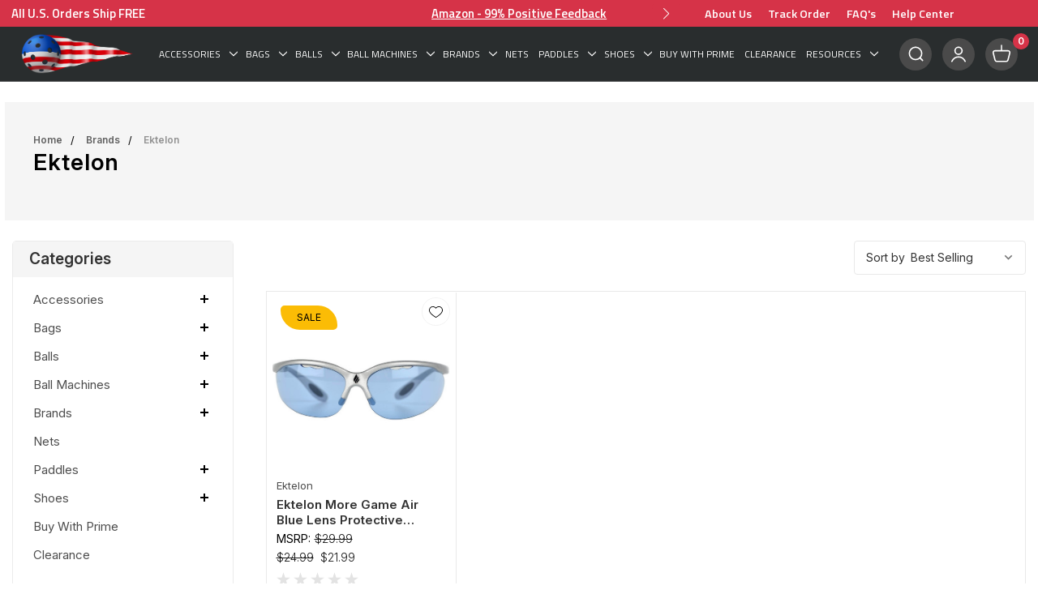

--- FILE ---
content_type: text/html; charset=UTF-8
request_url: https://pickleballdepot.us/brands/ektelon/
body_size: 38434
content:

<!DOCTYPE html>
<html class="no-js" lang="en">
    <head>
        <title>Brands - Ektelon - Pickleball Depot.US</title>
        <link rel="dns-prefetch preconnect" href="https://cdn11.bigcommerce.com/s-pflf5y177h" crossorigin><link rel="dns-prefetch preconnect" href="https://fonts.googleapis.com/" crossorigin><link rel="dns-prefetch preconnect" href="https://fonts.gstatic.com/" crossorigin>
        <meta name="keywords" content="Pickleball store, paddles, balls, shoes,  test drive, money back, paddletek, pro lite, Prokennex, prolite, engage, engage pickleball, head, pickleball paddle, pickleball racket, topp,  gamma, armour, franklin, vulcan, onix,  gearbox, adidas, wilson, pickleball depot"><link rel='canonical' href='https://pickleballdepot.us/brands/ektelon/' /><meta name='platform' content='bigcommerce.stencil' />
        
        
        <link href="https://cdn11.bigcommerce.com/s-pflf5y177h/product_images/download.png" rel="shortcut icon">
        <meta http-equiv="Content-Type" content="text/html; charset=utf-8"/>
        <meta name="viewport" content="width=device-width, initial-scale=1">
        <link data-stencil-stylesheet href="https://cdn11.bigcommerce.com/s-pflf5y177h/stencil/9dd13660-b089-013d-3b8d-2e2401c5fc0d/e/7eab6a90-85d4-013e-742e-564501eb3018/css/theme-0f089c40-8500-013e-d993-6a0502259f27.css" rel="stylesheet">
        <!-- Start Tracking Code for analytics_facebook -->

<script>
!function(f,b,e,v,n,t,s){if(f.fbq)return;n=f.fbq=function(){n.callMethod?n.callMethod.apply(n,arguments):n.queue.push(arguments)};if(!f._fbq)f._fbq=n;n.push=n;n.loaded=!0;n.version='2.0';n.queue=[];t=b.createElement(e);t.async=!0;t.src=v;s=b.getElementsByTagName(e)[0];s.parentNode.insertBefore(t,s)}(window,document,'script','https://connect.facebook.net/en_US/fbevents.js');

fbq('set', 'autoConfig', 'false', '2110262632665929');
fbq('dataProcessingOptions', ['LDU'], 0, 0);
fbq('init', '2110262632665929', {"external_id":"1c573db8-c233-4f67-a03f-00b92a710e22"});
fbq('set', 'agent', 'bigcommerce', '2110262632665929');

function trackEvents() {
    var pathName = window.location.pathname;

    fbq('track', 'PageView', {}, "");

    // Search events start -- only fire if the shopper lands on the /search.php page
    if (pathName.indexOf('/search.php') === 0 && getUrlParameter('search_query')) {
        fbq('track', 'Search', {
            content_type: 'product_group',
            content_ids: [],
            search_string: getUrlParameter('search_query')
        });
    }
    // Search events end

    // Wishlist events start -- only fire if the shopper attempts to add an item to their wishlist
    if (pathName.indexOf('/wishlist.php') === 0 && getUrlParameter('added_product_id')) {
        fbq('track', 'AddToWishlist', {
            content_type: 'product_group',
            content_ids: []
        });
    }
    // Wishlist events end

    // Lead events start -- only fire if the shopper subscribes to newsletter
    if (pathName.indexOf('/subscribe.php') === 0 && getUrlParameter('result') === 'success') {
        fbq('track', 'Lead', {});
    }
    // Lead events end

    // Registration events start -- only fire if the shopper registers an account
    if (pathName.indexOf('/login.php') === 0 && getUrlParameter('action') === 'account_created') {
        fbq('track', 'CompleteRegistration', {}, "");
    }
    // Registration events end

    

    function getUrlParameter(name) {
        var cleanName = name.replace(/[\[]/, '\[').replace(/[\]]/, '\]');
        var regex = new RegExp('[\?&]' + cleanName + '=([^&#]*)');
        var results = regex.exec(window.location.search);
        return results === null ? '' : decodeURIComponent(results[1].replace(/\+/g, ' '));
    }
}

if (window.addEventListener) {
    window.addEventListener("load", trackEvents, false)
}
</script>
<noscript><img height="1" width="1" style="display:none" alt="null" src="https://www.facebook.com/tr?id=2110262632665929&ev=PageView&noscript=1&a=plbigcommerce1.2&eid="/></noscript>

<!-- End Tracking Code for analytics_facebook -->

<!-- Start Tracking Code for analytics_googleanalytics4 -->

<script data-cfasync="false" src="https://cdn11.bigcommerce.com/shared/js/google_analytics4_bodl_subscribers-358423becf5d870b8b603a81de597c10f6bc7699.js" integrity="sha256-gtOfJ3Avc1pEE/hx6SKj/96cca7JvfqllWA9FTQJyfI=" crossorigin="anonymous"></script>
<script data-cfasync="false">
  (function () {
    window.dataLayer = window.dataLayer || [];

    function gtag(){
        dataLayer.push(arguments);
    }

    function initGA4(event) {
         function setupGtag() {
            function configureGtag() {
                gtag('js', new Date());
                gtag('set', 'developer_id.dMjk3Nj', true);
                gtag('config', 'G-D0F4H944YC');
            }

            var script = document.createElement('script');

            script.src = 'https://www.googletagmanager.com/gtag/js?id=G-D0F4H944YC';
            script.async = true;
            script.onload = configureGtag;

            document.head.appendChild(script);
        }

        setupGtag();

        if (typeof subscribeOnBodlEvents === 'function') {
            subscribeOnBodlEvents('G-D0F4H944YC', false);
        }

        window.removeEventListener(event.type, initGA4);
    }

    

    var eventName = document.readyState === 'complete' ? 'consentScriptsLoaded' : 'DOMContentLoaded';
    window.addEventListener(eventName, initGA4, false);
  })()
</script>

<!-- End Tracking Code for analytics_googleanalytics4 -->

<!-- Start Tracking Code for analytics_siteverification -->

<meta name="google-site-verification" content="NskgCrVJRXsxr0PVyH16oR-N-Swm5cISAmApsCZ1dJA" />

<!-- End Tracking Code for analytics_siteverification -->


<script type="text/javascript" src="https://checkout-sdk.bigcommerce.com/v1/loader.js" defer ></script>
<script type="text/javascript">
fbq('track', 'ViewCategory', {"content_ids":["501"],"content_type":"product_group","content_category":"Ektelon"});
</script>
<script type="text/javascript">
var BCData = {};
</script>

 <script data-cfasync="false" src="https://microapps.bigcommerce.com/bodl-events/1.9.4/index.js" integrity="sha256-Y0tDj1qsyiKBRibKllwV0ZJ1aFlGYaHHGl/oUFoXJ7Y=" nonce="" crossorigin="anonymous"></script>
 <script data-cfasync="false" nonce="">

 (function() {
    function decodeBase64(base64) {
       const text = atob(base64);
       const length = text.length;
       const bytes = new Uint8Array(length);
       for (let i = 0; i < length; i++) {
          bytes[i] = text.charCodeAt(i);
       }
       const decoder = new TextDecoder();
       return decoder.decode(bytes);
    }
    window.bodl = JSON.parse(decodeBase64("[base64]"));
 })()

 </script>

<script nonce="">
(function () {
    var xmlHttp = new XMLHttpRequest();

    xmlHttp.open('POST', 'https://bes.gcp.data.bigcommerce.com/nobot');
    xmlHttp.setRequestHeader('Content-Type', 'application/json');
    xmlHttp.send('{"store_id":"1001260941","timezone_offset":"-5.0","timestamp":"2026-01-23T13:16:14.10864000Z","visit_id":"9b504d93-faf2-44dc-bd4e-5df6b0407a4e","channel_id":1}');
})();
</script>

        
        
        
        
        
        <!-- snippet location htmlhead -->
        <link rel="stylesheet" href="https://unpkg.com/swiper@7.4.1/swiper-bundle.min.css" />
        <script src="https://unpkg.com/swiper@7.4.1/swiper-bundle.min.js"></script>
<script src="https://code.jquery.com/jquery-3.6.0.min.js" integrity="sha256-/xUj+3OJU5yExlq6GSYGSHk7tPXikynS7ogEvDej/m4=" crossorigin="anonymous"></script>
<link rel="stylesheet" href="https://cdn.jsdelivr.net/gh/fancyapps/fancybox@3.5.7/dist/jquery.fancybox.min.css" />
<script src="https://cdn.jsdelivr.net/gh/fancyapps/fancybox@3.5.7/dist/jquery.fancybox.min.js"></script>
        <style>
        .iconsbanner--isndeimain p {
    overflow: hidden;
    text-overflow: ellipsis;
    display: -webkit-box;
    -webkit-line-clamp: 2;
    -webkit-box-orient: vertical;
}
        </style>
<style>
.card .card-body .card-title {
    overflow: hidden;
    text-overflow: ellipsis;
    display: -webkit-box;
    -webkit-line-clamp: 2;
    /* number of lines to show */
    line-clamp: 3;
    -webkit-box-orient: vertical;
}
</style>
<style>
.shortdescription--main {
    margin-top: 20px;
    overflow: hidden;
    text-overflow: ellipsis;
    display: -webkit-box;
    -webkit-line-clamp: 2; /* number of lines to show */
    line-clamp: 2;
    -webkit-box-orient: vertical;
}

.shortdescription--main p {
font-size: 15px;
    line-height: 25px;
    margin-bottom: 0px;
    letter-spacing: 1px;
}
</style>
<link rel="stylesheet" type="text/css" href="https://cdn.jsdelivr.net/gh/cferdinandi/tabby@12.0/dist/css/tabby-ui.min.css">
<script src="https://cdn.jsdelivr.net/gh/cferdinandi/tabby@12.0/dist/js/tabby.polyfills.min.js"></script>
<script src="https://cdn.jsdelivr.net/npm/js-cookie@3.0.1/dist/js.cookie.min.js"></script>
</head>
    <body class="pickthisbody page-type-category">
        <!-- snippet location header -->
        <div class="icons-svg-sprite"><svg xmlns="http://www.w3.org/2000/svg">
    <defs>
        <path id="stumbleupon-path-1" d="M0,0.0749333333 L31.9250667,0.0749333333 L31.9250667,31.984 L0,31.984" /> </defs>
    <symbol viewBox="0 0 24 24" id="icon-add">
        <path d="M19 13h-6v6h-2v-6H5v-2h6V5h2v6h6v2z" />
    </symbol>
    <symbol viewBox="0 0 36 36" id="icon-arrow-down">
        <path d="M16.5 6v18.26l-8.38-8.38-2.12 2.12 12 12 12-12-2.12-2.12-8.38 8.38v-18.26h-3z" /> </symbol>
    <symbol viewBox="0 0 12 8" id="icon-chevron-down">
        <path d="M6 6.174l5.313-4.96.23-.214.457.427-.23.214-5.51 5.146L6.03 7 6 6.972 5.97 7l-.23-.214L.23 1.64 0 1.428.458 1l.23.214L6 6.174z" stroke-linecap="square" fill-rule="evenodd" />
    </symbol>
    <symbol viewBox="0 0 24 24" id="icon-chevron-left">
        <path d="M15.41 7.41L14 6l-6 6 6 6 1.41-1.41L10.83 12z" />
    </symbol>
    <symbol viewBox="0 0 24 24" id="icon-chevron-right">
        <path d="M10 6L8.59 7.41 13.17 12l-4.58 4.59L10 18l6-6z" />
    </symbol>
    <symbol viewBox="0 0 24 24" id="icon-close">
        <path d="M19 6.41L17.59 5 12 10.59 6.41 5 5 6.41 10.59 12 5 17.59 6.41 19 12 13.41 17.59 19 19 17.59 13.41 12z" />
    </symbol>
    <symbol viewBox="0 0 28 28" id="icon-envelope">
        <path d="M0 23.5v-12.406q0.688 0.766 1.578 1.359 5.656 3.844 7.766 5.391 0.891 0.656 1.445 1.023t1.477 0.75 1.719 0.383h0.031q0.797 0 1.719-0.383t1.477-0.75 1.445-1.023q2.656-1.922 7.781-5.391 0.891-0.609 1.563-1.359v12.406q0 1.031-0.734 1.766t-1.766 0.734h-23q-1.031 0-1.766-0.734t-0.734-1.766zM0 6.844q0-1.219 0.648-2.031t1.852-0.812h23q1.016 0 1.758 0.734t0.742 1.766q0 1.234-0.766 2.359t-1.906 1.922q-5.875 4.078-7.313 5.078-0.156 0.109-0.664 0.477t-0.844 0.594-0.812 0.508-0.898 0.422-0.781 0.141h-0.031q-0.359 0-0.781-0.141t-0.898-0.422-0.812-0.508-0.844-0.594-0.664-0.477q-1.422-1-4.094-2.852t-3.203-2.227q-0.969-0.656-1.828-1.805t-0.859-2.133z" /> </symbol>
    <symbol viewBox="0 0 430.113 430.114" id="icon-facebook">
        <path d="M158.081,83.3c0,10.839,0,59.218,0,59.218h-43.385v72.412h43.385v215.183h89.122V214.936h59.805 c0,0,5.601-34.721,8.316-72.685c-7.784,0-67.784,0-67.784,0s0-42.127,0-49.511c0-7.4,9.717-17.354,19.321-17.354 c9.586,0,29.818,0,48.557,0c0-9.859,0-43.924,0-75.385c-25.016,0-53.476,0-66.021,0C155.878-0.004,158.081,72.48,158.081,83.3z"/> </symbol>
    <symbol viewBox="0 0 20 28" id="icon-google">
        <path d="M1.734 21.156q0-1.266 0.695-2.344t1.852-1.797q2.047-1.281 6.312-1.563-0.5-0.641-0.742-1.148t-0.242-1.148q0-0.625 0.328-1.328-0.719 0.063-1.062 0.063-2.312 0-3.898-1.508t-1.586-3.82q0-1.281 0.562-2.484t1.547-2.047q1.188-1.031 2.844-1.531t3.406-0.5h6.516l-2.141 1.375h-2.063q1.172 0.984 1.766 2.078t0.594 2.5q0 1.125-0.383 2.023t-0.93 1.453-1.086 1.016-0.922 0.961-0.383 1.031q0 0.562 0.5 1.102t1.203 1.062 1.414 1.148 1.211 1.625 0.5 2.219q0 1.422-0.766 2.703-1.109 1.906-3.273 2.805t-4.664 0.898q-2.063 0-3.852-0.648t-2.695-2.148q-0.562-0.922-0.562-2.047zM4.641 20.438q0 0.875 0.367 1.594t0.953 1.18 1.359 0.781 1.563 0.453 1.586 0.133q0.906 0 1.742-0.203t1.547-0.609 1.141-1.141 0.43-1.703q0-0.391-0.109-0.766t-0.227-0.656-0.422-0.648-0.461-0.547-0.602-0.539-0.57-0.453-0.648-0.469-0.57-0.406q-0.25-0.031-0.766-0.031-0.828 0-1.633 0.109t-1.672 0.391-1.516 0.719-1.070 1.164-0.422 1.648zM6.297 4.906q0 0.719 0.156 1.523t0.492 1.609 0.812 1.445 1.172 1.047 1.508 0.406q0.578 0 1.211-0.258t1.023-0.68q0.828-0.875 0.828-2.484 0-0.922-0.266-1.961t-0.75-2.016-1.313-1.617-1.828-0.641q-0.656 0-1.289 0.305t-1.039 0.82q-0.719 0.922-0.719 2.5z" /> </symbol>
    <symbol id="google-plus" viewBox="0 0 512 512">
        <g> <g> <polygon points="448,224 448,160 416,160 416,224 352,224 352,256 416,256 416,320 448,320 448,256 512,256 512,224 "/> </g> </g><g> <g> <path d="M160,224v64h90.528c-13.216,37.248-48.8,64-90.528,64c-52.928,0-96-43.072-96-96c0-52.928,43.072-96,96-96 c22.944,0,45.024,8.224,62.176,23.168l42.048-48.256C235.424,109.824,198.432,96,160,96C71.776,96,0,167.776,0,256 s71.776,160,160,160s160-71.776,160-160v-32H160z"/> </g> </g></symbol>
    <symbol viewBox="0 0 32 32" id="icon-instagram">
        <path d="M25.522709,13.5369502 C25.7256898,14.3248434 25.8455558,15.1480745 25.8455558,15.9992932 C25.8455558,21.4379334 21.4376507,25.8455558 15.9998586,25.8455558 C10.5623493,25.8455558 6.15416148,21.4379334 6.15416148,15.9992932 C6.15416148,15.1480745 6.27459295,14.3248434 6.4775737,13.5369502 L3.6915357,13.5369502 L3.6915357,27.0764447 C3.6915357,27.7552145 4.24280653,28.3062027 4.92355534,28.3062027 L27.0764447,28.3062027 C27.7571935,28.3062027 28.3084643,27.7552145 28.3084643,27.0764447 L28.3084643,13.5369502 L25.522709,13.5369502 Z M27.0764447,3.6915357 L23.384909,3.6915357 C22.7050083,3.6915357 22.1543028,4.24280653 22.1543028,4.92214183 L22.1543028,8.61509104 C22.1543028,9.29442633 22.7050083,9.84569717 23.384909,9.84569717 L27.0764447,9.84569717 C27.7571935,9.84569717 28.3084643,9.29442633 28.3084643,8.61509104 L28.3084643,4.92214183 C28.3084643,4.24280653 27.7571935,3.6915357 27.0764447,3.6915357 Z M9.84597988,15.9992932 C9.84597988,19.3976659 12.6009206,22.1537374 15.9998586,22.1537374 C19.3987967,22.1537374 22.1543028,19.3976659 22.1543028,15.9992932 C22.1543028,12.6003551 19.3987967,9.84569717 15.9998586,9.84569717 C12.6009206,9.84569717 9.84597988,12.6003551 9.84597988,15.9992932 Z M3.6915357,31.9997173 C1.65296441,31.9997173 0,30.3461875 0,28.3062027 L0,3.6915357 C0,1.6526817 1.65296441,0 3.6915357,0 L28.3084643,0 C30.3473183,0 32,1.6526817 32,3.6915357 L32,28.3062027 C32,30.3461875 30.3473183,31.9997173 28.3084643,31.9997173 L3.6915357,31.9997173 Z" id="instagram-Imported-Layers" /> </symbol>
    <symbol viewBox="0 0 24 24" id="icon-keyboard-arrow-down">
        <path d="M7.41 7.84L12 12.42l4.59-4.58L18 9.25l-6 6-6-6z" />
    </symbol>
    <symbol viewBox="0 0 24 24" id="icon-keyboard-arrow-up">
        <path d="M7.41 15.41L12 10.83l4.59 4.58L18 14l-6-6-6 6z" />
    </symbol>
    <symbol viewBox="0 0 32 32" id="icon-linkedin">
        <path d="M27.2684444,27.2675556 L22.5226667,27.2675556 L22.5226667,19.8408889 C22.5226667,18.0702222 22.4924444,15.792 20.0568889,15.792 C17.5866667,15.792 17.2097778,17.7217778 17.2097778,19.7146667 L17.2097778,27.2675556 L12.4693333,27.2675556 L12.4693333,11.9964444 L17.0186667,11.9964444 L17.0186667,14.0844444 L17.0844444,14.0844444 C17.7173333,12.8835556 19.2657778,11.6177778 21.5742222,11.6177778 C26.3804444,11.6177778 27.2684444,14.7795556 27.2684444,18.8924444 L27.2684444,27.2675556 L27.2684444,27.2675556 Z M7.11822222,9.91022222 C5.59377778,9.91022222 4.36444444,8.67733333 4.36444444,7.15733333 C4.36444444,5.63822222 5.59377778,4.40533333 7.11822222,4.40533333 C8.63644444,4.40533333 9.86844444,5.63822222 9.86844444,7.15733333 C9.86844444,8.67733333 8.63644444,9.91022222 7.11822222,9.91022222 L7.11822222,9.91022222 Z M4.74133333,11.9964444 L9.49244444,11.9964444 L9.49244444,27.2675556 L4.74133333,27.2675556 L4.74133333,11.9964444 Z M29.632,0 L2.36,0 C1.05777778,0 0,1.03288889 0,2.30755556 L0,29.6906667 C0,30.9653333 1.05777778,32 2.36,32 L29.632,32 C30.9368889,32 31.9991111,30.9653333 31.9991111,29.6906667 L31.9991111,2.30755556 C31.9991111,1.03288889 30.9368889,0 29.632,0 L29.632,0 Z" id="linkedin-Fill-4" /> </symbol>
    <symbol viewBox="0 0 34 32" id="icon-pinterest">
        <path d="M1.356 15.647c0 6.24 3.781 11.6 9.192 13.957-0.043-1.064-0.008-2.341 0.267-3.499 0.295-1.237 1.976-8.303 1.976-8.303s-0.491-0.973-0.491-2.411c0-2.258 1.319-3.945 2.962-3.945 1.397 0 2.071 1.041 2.071 2.288 0 1.393-0.895 3.477-1.356 5.408-0.385 1.616 0.817 2.935 2.424 2.935 2.909 0 4.869-3.708 4.869-8.101 0-3.34-2.267-5.839-6.39-5.839-4.658 0-7.56 3.447-7.56 7.297 0 1.328 0.394 2.264 1.012 2.989 0.284 0.333 0.324 0.467 0.221 0.849-0.074 0.28-0.243 0.955-0.313 1.223-0.102 0.386-0.417 0.524-0.769 0.381-2.145-0.869-3.145-3.201-3.145-5.822 0-4.329 3.679-9.519 10.975-9.519 5.863 0 9.721 4.21 9.721 8.729 0 5.978-3.349 10.443-8.285 10.443-1.658 0-3.217-0.889-3.751-1.899 0 0-0.892 3.511-1.080 4.189-0.325 1.175-0.963 2.349-1.546 3.264 1.381 0.405 2.84 0.625 4.352 0.625 8.48 0 15.355-6.822 15.355-15.238s-6.876-15.238-15.355-15.238c-8.48 0-15.356 6.822-15.356 15.238z" /> </symbol>
    <symbol viewBox="0 0 26 28" id="icon-print">
        <path d="M0 21.5v-6.5q0-1.234 0.883-2.117t2.117-0.883h1v-8.5q0-0.625 0.438-1.062t1.062-0.438h10.5q0.625 0 1.375 0.313t1.188 0.75l2.375 2.375q0.438 0.438 0.75 1.188t0.313 1.375v4h1q1.234 0 2.117 0.883t0.883 2.117v6.5q0 0.203-0.148 0.352t-0.352 0.148h-3.5v2.5q0 0.625-0.438 1.062t-1.062 0.438h-15q-0.625 0-1.062-0.438t-0.438-1.062v-2.5h-3.5q-0.203 0-0.352-0.148t-0.148-0.352zM6 24h14v-4h-14v4zM6 14h14v-6h-2.5q-0.625 0-1.062-0.438t-0.438-1.062v-2.5h-10v10zM22 15q0 0.406 0.297 0.703t0.703 0.297 0.703-0.297 0.297-0.703-0.297-0.703-0.703-0.297-0.703 0.297-0.297 0.703z" /> </symbol>
    <symbol viewBox="0 0 24 24" id="icon-remove">
        <path d="M19 13H5v-2h14v2z" />
    </symbol>
    <symbol viewBox="0 0 306 306" id="icon-star">
       <polygon points="153,230.775 247.35,299.625 211.65,187.425 306,121.125 191.25,121.125 153,6.375 114.75,121.125 0,121.125 94.35,187.425 58.65,299.625 "/> </symbol>
    <symbol viewBox="0 0 43 32" id="icon-twitter">
        <path d="M36.575 5.229c1.756-0.952 3.105-2.46 3.74-4.257-1.644 0.882-3.464 1.522-5.402 1.867-1.551-1.495-3.762-2.429-6.209-2.429-4.697 0-8.506 3.445-8.506 7.694 0 0.603 0.075 1.19 0.22 1.753-7.069-0.321-13.337-3.384-17.532-8.039-0.732 1.136-1.152 2.458-1.152 3.868 0 2.669 1.502 5.024 3.784 6.404-1.394-0.040-2.706-0.386-3.853-0.962-0.001 0.032-0.001 0.064-0.001 0.097 0 3.728 2.932 6.837 6.823 7.544-0.714 0.176-1.465 0.27-2.241 0.27-0.548 0-1.081-0.048-1.6-0.138 1.083 3.057 4.224 5.281 7.946 5.343-2.911 2.064-6.579 3.294-10.564 3.294-0.687 0-1.364-0.036-2.029-0.108 3.764 2.183 8.235 3.457 13.039 3.457 15.646 0 24.202-11.724 24.202-21.891 0-0.334-0.008-0.665-0.025-0.995 1.662-1.085 3.104-2.439 4.244-3.982-1.525 0.612-3.165 1.025-4.885 1.211z" /> </symbol>
    <symbol viewBox="0 0 32 32" id="icon-youtube">
        <path d="M31.6634051,8.8527593 C31.6634051,8.8527593 31.3509198,6.64879843 30.3919217,5.67824658 C29.1757339,4.40441487 27.8125088,4.39809002 27.1873503,4.32353816 C22.7118278,4 15.9983092,4 15.9983092,4 L15.984407,4 C15.984407,4 9.27104501,4 4.79536595,4.32353816 C4.17017613,4.39809002 2.80745205,4.40441487 1.59082583,5.67824658 C0.631890411,6.64879843 0.319843444,8.8527593 0.319843444,8.8527593 C0.319843444,8.8527593 0,11.4409393 0,14.0290881 L0,16.4554834 C0,19.0436008 0.319843444,21.6317495 0.319843444,21.6317495 C0.319843444,21.6317495 0.631890411,23.8357417 1.59082583,24.8062935 C2.80745205,26.0801566 4.40557339,26.0398591 5.11736986,26.1733699 C7.67602348,26.4187241 15.9913894,26.4946536 15.9913894,26.4946536 C15.9913894,26.4946536 22.7118278,26.4845401 27.1873503,26.1610333 C27.8125088,26.0864501 29.1757339,26.0801566 30.3919217,24.8062935 C31.3509198,23.8357417 31.6634051,21.6317495 31.6634051,21.6317495 C31.6634051,21.6317495 31.9827789,19.0436008 31.9827789,16.4554834 L31.9827789,14.0290881 C31.9827789,11.4409393 31.6634051,8.8527593 31.6634051,8.8527593 Z M12.6895342,19.39582 L12.6880626,10.4095186 L21.3299413,14.9183249 L12.6895342,19.39582 Z" id="youtube-Imported-Layers" /> </symbol>
    <symbol viewBox="0 0 256 512" id="slick-arrow-next">
        <path d="M17.525 36.465l-7.071 7.07c-4.686 4.686-4.686 12.284 0 16.971L205.947 256 10.454 451.494c-4.686 4.686-4.686 12.284 0 16.971l7.071 7.07c4.686 4.686 12.284 4.686 16.97 0l211.051-211.05c4.686-4.686 4.686-12.284 0-16.971L34.495 36.465c-4.686-4.687-12.284-4.687-16.97 0z"/></symbol>
    <symbol viewBox="0 0 256 512" id="slick-arrow-prev">
        <path d="M238.475 475.535l7.071-7.07c4.686-4.686 4.686-12.284 0-16.971L50.053 256 245.546 60.506c4.686-4.686 4.686-12.284 0-16.971l-7.071-7.07c-4.686-4.686-12.284-4.686-16.97 0L10.454 247.515c-4.686 4.686-4.686 12.284 0 16.971l211.051 211.05c4.686 4.686 12.284 4.686 16.97-.001z"/></symbol>
    <symbol id="icon-heart" viewBox="0 0 510 510">
        <path d="M255,489.6l-35.7-35.7C86.7,336.6,0,257.55,0,160.65C0,81.6,61.2,20.4,140.25,20.4c43.35,0,86.7,20.4,114.75,53.55 C283.05,40.8,326.4,20.4,369.75,20.4C448.8,20.4,510,81.6,510,160.65c0,96.9-86.7,175.95-219.3,293.25L255,489.6z"/></symbol>
    <symbol id="icon-heart2" viewBox="0 0 512 512">
        <path d="M458.4 64.3C400.6 15.7 311.3 23 256 79.3 200.7 23 111.4 15.6 53.6 64.3-21.6 127.6-10.6 230.8 43 285.5l175.4 178.7c10 10.2 23.4 15.9 37.6 15.9 14.3 0 27.6-5.6 37.6-15.8L469 285.6c53.5-54.7 64.7-157.9-10.6-221.3zm-23.6 187.5L259.4 430.5c-2.4 2.4-4.4 2.4-6.8 0L77.2 251.8c-36.5-37.2-43.9-107.6 7.3-150.7 38.9-32.7 98.9-27.8 136.5 10.5l35 35.7 35-35.7c37.8-38.5 97.8-43.2 136.5-10.6 51.1 43.1 43.5 113.9 7.3 150.8z" /></symbol>
    <symbol viewBox="0 0 512 512" id="icon-search">
       <path d="M495,466.2L377.2,348.4c29.2-35.6,46.8-81.2,46.8-130.9C424,103.5,331.5,11,217.5,11C103.4,11,11,103.5,11,217.5   S103.4,424,217.5,424c49.7,0,95.2-17.5,130.8-46.7L466.1,495c8,8,20.9,8,28.9,0C503,487.1,503,474.1,495,466.2z M217.5,382.9   C126.2,382.9,52,308.7,52,217.5S126.2,52,217.5,52C308.7,52,383,126.3,383,217.5S308.7,382.9,217.5,382.9z"/></symbol>
    <symbol id="shopping-bag" viewBox="0 0 30 30">
        <path d="M20,6V5c0-2.761-2.239-5-5-5s-5,2.239-5,5v1H4v24h22V6H20z M12,5c0-1.657,1.343-3,3-3s3,1.343,3,3v1h-6V5z M24,28H6V8h4v3 h2V8h6v3h2V8h4V28z"/></symbol>
    <symbol id="sidebar" aria-hidden="true" data-prefix="fas" data-icon="sliders-v" role="img" viewBox="0 0 448 512">
        <path d="M112 96H96V16c0-8.8-7.2-16-16-16H48c-8.8 0-16 7.2-16 16v80H16c-8.8 0-16 7.2-16 16v32c0 8.8 7.2 16 16 16h16v336c0 8.8 7.2 16 16 16h32c8.8 0 16-7.2 16-16V160h16c8.8 0 16-7.2 16-16v-32c0-8.8-7.2-16-16-16zm320 128h-16V16c0-8.8-7.2-16-16-16h-32c-8.8 0-16 7.2-16 16v208h-16c-8.8 0-16 7.2-16 16v32c0 8.8 7.2 16 16 16h16v208c0 8.8 7.2 16 16 16h32c8.8 0 16-7.2 16-16V288h16c8.8 0 16-7.2 16-16v-32c0-8.8-7.2-16-16-16zM272 352h-16V16c0-8.8-7.2-16-16-16h-32c-8.8 0-16 7.2-16 16v336h-16c-8.8 0-16 7.2-16 16v32c0 8.8 7.2 16 16 16h16v80c0 8.8 7.2 16 16 16h32c8.8 0 16-7.2 16-16v-80h16c8.8 0 16-7.2 16-16v-32c0-8.8-7.2-16-16-16z" class=""></path></symbol>
    <symbol id="user" viewBox="0 0 512 512">
        <path d="M437.02,330.98c-27.883-27.882-61.071-48.523-97.281-61.018C378.521,243.251,404,198.548,404,148 C404,66.393,337.607,0,256,0S108,66.393,108,148c0,50.548,25.479,95.251,64.262,121.962 c-36.21,12.495-69.398,33.136-97.281,61.018C26.629,379.333,0,443.62,0,512h40c0-119.103,96.897-216,216-216s216,96.897,216,216 h40C512,443.62,485.371,379.333,437.02,330.98z M256,256c-59.551,0-108-48.448-108-108S196.449,40,256,40 c59.551,0,108,48.448,108,108S315.551,256,256,256z"/></symbol>
</svg>
</div>
        <div class="themevale_Mobile themevale_MobileSidebar" id="sidebar-mobile">
            <div class="themevale_close">
                <a href="javascript:void(0)" class="close">×</a>
            </div>
            <div class="themevale_MobileContent page-sidebar"></div>
        </div>
        <!-- menu mobile  -->
        <div class="themevale_Mobile themevale_MobileMenu" id="menu-mobile">
            <div class="themevale_close">
                <a href="javascript:void(0)" class="close"><svg class="icon icon-close" width="24" height="24" fill="none" xmlns="http://www.w3.org/2000/svg" viewBox="0 0 24 24"><title>Close</title><path d="M18 6L6 18M6 6l12 12" stroke="currentColor" stroke-linecap="round" vector-effect="non-scaling-stroke"></path></svg></a>
            </div>
            <div class="themevale_MobileContent"></div>
        </div>
        <!-- login mobile -->
        <div class="themevale_Mobile themevale_MobileAccount" id="account-mobile">
            <div class="themevale_close">
                <a href="javascript:void(0)" class="close">×</a>
            </div>
            <div class="themevale_MobileContent">
                <ul class="navPages">
                        <li><a class="navPages-action" href="/login.php">Sign in</a></li>
                        <li><a class="navPages-action" href="/login.php?action=create_account">Register</a></li>
                </ul>
            </div>
        </div>

        <div class="dropdown dropdown--quickSearch" id="quickSearch" aria-hidden="true" tabindex="-1" data-prevent-quick-search-close>
    <!-- snippet location forms_search -->
    <form class="form" action="/search.php">
        <fieldset class="form-fieldset">
            <div class="form-field">
                <label class="is-srOnly" for="search_query2">Search</label>
                <input class="form-input" data-search-quick name="search_query" id="search_query2" data-error-message="Search field cannot be empty." placeholder="Search" autocomplete="off">
                <button type="submit"><span class="text">Search</span><svg class="icon"><use xlink:href="#icon-search"></use></svg></button>
            </div>
        </fieldset>
    </form>
</div>
<div class="maincustomcontent--good">
    <div class="row flexbox">
        <div class="col-sm-4">
            <div class="socialtopmainssss firstrightblock">
                <div data-content-region="maincontent01--global"><div data-layout-id="7d010bab-e3e6-41bd-9c51-b853733f3807"><div data-sub-layout-container="9b5bd296-1723-46e6-bd21-3d8b67f42f61" data-layout-name="Layout">
  <style data-container-styling="9b5bd296-1723-46e6-bd21-3d8b67f42f61">
    [data-sub-layout-container="9b5bd296-1723-46e6-bd21-3d8b67f42f61"] {
      box-sizing: border-box;
      display: flex;
      flex-wrap: wrap;
      z-index: 0;
      padding-top: 0px;
      padding-right: 0px;
      padding-bottom: 0px;
      padding-left: 0px;
      margin-top: 0px;
      margin-right: 0px;
      margin-bottom: 0px;
      margin-left: 0px;
      position: relative;
    }
    [data-sub-layout-container="9b5bd296-1723-46e6-bd21-3d8b67f42f61"]:after {
      background-position: center center;
      background-size: cover;
      z-index: auto;
      display: block;
      position: absolute;
      top: 0;
      left: 0;
      bottom: 0;
      right: 0;
    }
  </style>
  <div data-sub-layout="2bd62386-c50e-4428-ac51-430b47dcca65">
    <style data-column-styling="2bd62386-c50e-4428-ac51-430b47dcca65">
      [data-sub-layout="2bd62386-c50e-4428-ac51-430b47dcca65"] {
        display: flex;
        flex-direction: column;
        box-sizing: border-box;
        flex-basis: 100%;
        max-width: 100%;
        z-index: 0;
        justify-content: center;
        padding-top: 0px;
        padding-right: 0px;
        padding-bottom: 0px;
        padding-left: 0px;
        margin-top: 0px;
        margin-right: 0px;
        margin-bottom: 0px;
        margin-left: 0px;
        position: relative;
      }
      [data-sub-layout="2bd62386-c50e-4428-ac51-430b47dcca65"]:after {
        background-position: center center;
        background-size: cover;
        z-index: auto;
        display: block;
        position: absolute;
        top: 0;
        left: 0;
        bottom: 0;
        right: 0;
      }
      @media only screen and (max-width: 700px) {
        [data-sub-layout="2bd62386-c50e-4428-ac51-430b47dcca65"] {
          flex-basis: 100%;
          max-width: 100%;
        }
      }
    </style>
    <div data-widget-id="48faab18-e763-416c-bd68-4a8fa694a546" data-placement-id="3ace8cdc-3623-4671-9095-d0e3fc9e39fd" data-placement-status="ACTIVE"><p>All U.S. Orders Ship FREE</p>
</div>
  </div>
</div></div></div>
            </div>
        </div>
                <div class="col-sm-4">
                                    <div data-content-region="maincontent010000--global"><div data-layout-id="e2bc0996-a0df-4190-96d7-93dd8847f71d"><div data-sub-layout-container="443e1a1f-5f44-4d2d-bcd6-cf01cd3a95c4" data-layout-name="Layout">
  <style data-container-styling="443e1a1f-5f44-4d2d-bcd6-cf01cd3a95c4">
    [data-sub-layout-container="443e1a1f-5f44-4d2d-bcd6-cf01cd3a95c4"] {
      box-sizing: border-box;
      display: flex;
      flex-wrap: wrap;
      z-index: 0;
      padding-top: 0px;
      padding-right: 0px;
      padding-bottom: 0px;
      padding-left: 0px;
      margin-top: 0px;
      margin-right: 0px;
      margin-bottom: 0px;
      margin-left: 0px;
      position: relative;
    }
    [data-sub-layout-container="443e1a1f-5f44-4d2d-bcd6-cf01cd3a95c4"]:after {
      background-position: center center;
      background-size: cover;
      z-index: auto;
      display: block;
      position: absolute;
      top: 0;
      left: 0;
      bottom: 0;
      right: 0;
    }
  </style>
  <div data-sub-layout="e081a0f7-0b02-4c7a-b9b1-6cd6c812a686">
    <style data-column-styling="e081a0f7-0b02-4c7a-b9b1-6cd6c812a686">
      [data-sub-layout="e081a0f7-0b02-4c7a-b9b1-6cd6c812a686"] {
        display: flex;
        flex-direction: column;
        box-sizing: border-box;
        flex-basis: 100%;
        max-width: 100%;
        z-index: 0;
        justify-content: center;
        padding-top: 0px;
        padding-right: 0px;
        padding-bottom: 0px;
        padding-left: 0px;
        margin-top: 0px;
        margin-right: 0px;
        margin-bottom: 0px;
        margin-left: 0px;
        position: relative;
      }
      [data-sub-layout="e081a0f7-0b02-4c7a-b9b1-6cd6c812a686"]:after {
        background-position: center center;
        background-size: cover;
        z-index: auto;
        display: block;
        position: absolute;
        top: 0;
        left: 0;
        bottom: 0;
        right: 0;
      }
      @media only screen and (max-width: 700px) {
        [data-sub-layout="e081a0f7-0b02-4c7a-b9b1-6cd6c812a686"] {
          flex-basis: 100%;
          max-width: 100%;
        }
      }
    </style>
    <div data-widget-id="95fcadc9-3743-480a-9dc8-431ad8cc2a44" data-placement-id="49f5ed35-9523-40cc-9c53-94ae1956d076" data-placement-status="ACTIVE"><div class="socialtopmainssss firstrightblock centerblockss">
  <div class="navigationfast swiper">
    <div class="swiper-wrapper">
      <div class="swiper-slide">
        <div class="bigmains--conmin22ssss">
          <p><a href="https://www.amazon.com/sp?ie=UTF8&amp;seller=A2EWXIAODOBRMD" target="_blank">Amazon - 99% Positive Feedback</a></p>
        </div>
      </div>

      <div class="swiper-slide">
        <div class="bigmains--conmin22ssss">
          <p><a href="https://www.ebay.com/str/pickleballdepot" target="_blank">EBAY - 100% Positive Feedback</a></p>
        </div>
      </div>

      <div class="swiper-slide">
        <div class="bigmains--conmin22ssss">
          <p><a href="https://www.bonanza.com/users/6712699/user_feedbacks" target="_blank">Bonanza - 5.0 Stars out of 5 rating</a></p>
        </div>
      </div>

      <div class="swiper-slide">
        <div class="bigmains--conmin22ssss">
          <p><a href="https://www.publicsquare.com/featured/marketplace/bb13e150-b712-11ed-8e7c-af94703fb8db" target="_blank">Public Square - 100% Positive Feedback</a></p>
        </div>
      </div>

      <div class="swiper-slide">
        <div class="bigmains--conmin22ssss">
          <p><a href="https://www.facebook.com/p/Pickleball-Depot-61554007162936/" target="_blank">Facebook</a></p>
        </div>
      </div>

      <div class="swiper-slide">
        <div class="bigmains--conmin22ssss">
          <p><a href="https://www.dnb.com/business-directory/company-profiles.wwwpickleballdepotus_llc.3b075388be3f313ee2ae2c08934918da.html" target="_blank">Dun &amp; Bradstreet</a></p>
        </div>
      </div>

    </div>

    <div class="swiper-button-next"></div>
    <div class="swiper-button-prev"></div>
  </div>
</div>

</div>
  </div>
</div></div></div>
        </div>
        <div class="col-sm-4">
            <div data-content-region="maincontent03--global"><div data-layout-id="2d220a40-9c38-4f90-9491-4eefc57a2c02"><div data-sub-layout-container="e5ca5f9e-255d-47ec-813b-81d21831eaef" data-layout-name="Layout">
  <style data-container-styling="e5ca5f9e-255d-47ec-813b-81d21831eaef">
    [data-sub-layout-container="e5ca5f9e-255d-47ec-813b-81d21831eaef"] {
      box-sizing: border-box;
      display: flex;
      flex-wrap: wrap;
      z-index: 0;
      padding-top: 0px;
      padding-right: 0px;
      padding-bottom: 0px;
      padding-left: 0px;
      margin-top: 0px;
      margin-right: 0px;
      margin-bottom: 0px;
      margin-left: 0px;
      position: relative;
    }
    [data-sub-layout-container="e5ca5f9e-255d-47ec-813b-81d21831eaef"]:after {
      background-position: center center;
      background-size: cover;
      z-index: auto;
      display: block;
      position: absolute;
      top: 0;
      left: 0;
      bottom: 0;
      right: 0;
    }
  </style>
  <div data-sub-layout="8a3b6059-9eb1-458b-8ff9-497f3def8ecc">
    <style data-column-styling="8a3b6059-9eb1-458b-8ff9-497f3def8ecc">
      [data-sub-layout="8a3b6059-9eb1-458b-8ff9-497f3def8ecc"] {
        display: flex;
        flex-direction: column;
        box-sizing: border-box;
        flex-basis: 100%;
        max-width: 100%;
        z-index: 0;
        justify-content: center;
        padding-top: 0px;
        padding-right: 0px;
        padding-bottom: 0px;
        padding-left: 0px;
        margin-top: 0px;
        margin-right: 0px;
        margin-bottom: 0px;
        margin-left: 0px;
        position: relative;
      }
      [data-sub-layout="8a3b6059-9eb1-458b-8ff9-497f3def8ecc"]:after {
        background-position: center center;
        background-size: cover;
        z-index: auto;
        display: block;
        position: absolute;
        top: 0;
        left: 0;
        bottom: 0;
        right: 0;
      }
      @media only screen and (max-width: 700px) {
        [data-sub-layout="8a3b6059-9eb1-458b-8ff9-497f3def8ecc"] {
          flex-basis: 100%;
          max-width: 100%;
        }
      }
    </style>
    <div data-widget-id="aac041f8-18cd-4a42-8a18-7bd595385e40" data-placement-id="277b93f3-9086-4e44-b7fb-109f96777cca" data-placement-status="ACTIVE"><div class="socialtopmainssssss">
             <ul>
                 <li><a href="/about-us">About Us</a></li>
                 <li><a href="/account.php">Track Order</a></li>
                 <li><a href="/faqs">FAQ's</a></li>
                 <li><a href="/contact-us">Help Center</a></li>
                </ul>
            </div>
</div>
  </div>
</div></div></div>
        </div>
    </div>
</div>
<header class="mobileheader header">
    <nav class="navUser">
    <div class="navUser--left">
        <div class="navUser-section">
            <div class="navUser-item">
                <ul class="navUser-section">
    <li class="navUser-item">
        <a class="navUser-action navUser-action--currencySelector has-dropdown" data-fancybox="" data-src="#location" data-modal="true" href="javascript:;">
            <div class="mainfixed--svg">
            <svg width="24px" height="24px" viewBox="0 0 24 24" xmlns="http://www.w3.org/2000/svg"><path d="M12 2C6.486 2 2 6.486 2 12s4.486 10 10 10 10-4.486 10-10S17.514 2 12 2zm7.931 9h-2.764a14.67 14.67 0 0 0-1.792-6.243A8.013 8.013 0 0 1 19.931 11zM12.53 4.027c1.035 1.364 2.427 3.78 2.627 6.973H9.03c.139-2.596.994-5.028 2.451-6.974.172-.01.344-.026.519-.026.179 0 .354.016.53.027zm-3.842.7C7.704 6.618 7.136 8.762 7.03 11H4.069a8.013 8.013 0 0 1 4.619-6.273zM4.069 13h2.974c.136 2.379.665 4.478 1.556 6.23A8.01 8.01 0 0 1 4.069 13zm7.381 6.973C10.049 18.275 9.222 15.896 9.041 13h6.113c-.208 2.773-1.117 5.196-2.603 6.972-.182.012-.364.028-.551.028-.186 0-.367-.016-.55-.027zm4.011-.772c.955-1.794 1.538-3.901 1.691-6.201h2.778a8.005 8.005 0 0 1-4.469 6.201z"/></svg>
            </div>
            Change Country / Language
        <svg class="icon icon-chevron-down" width="24" height="24" fill="none" xmlns="http://www.w3.org/2000/svg" viewBox="0 0 24 24"><path d="M6 9l6 6 6-6" stroke="#2E2E2E" stroke-linecap="round" vector-effect="non-scaling-stroke"></path></svg>
        </a>
    </li>
</ul>
            </div>
            <div class="navUser-item navUser-item--account">
                <a class="navUser-action" href="/login.php">
                <svg class="icon" aria-hidden="true" focusable="false" role="presentation" xmlns="http://www.w3.org/2000/svg" width="24" height="24" viewBox="0 0 24 24" fill="none">          <title>Account icon</title>        <path d="M20.5 19.5V21.525C20.5 21.5802 20.4552 21.625 20.4 21.625H3.6C3.54477 21.625 3.5 21.5802 3.5 21.525V19.5C3.5 18.3728 3.94777 17.2918 4.7448 16.4948C5.54183 15.6978 6.62283 15.25 7.75 15.25H16.25C17.3772 15.25 18.4582 15.6978 19.2552 16.4948C20.0522 17.2918 20.5 18.3728 20.5 19.5Z" stroke="currentColor" stroke-width="1.75"></path>      <path d="M12 11C14.3472 11 16.25 9.09721 16.25 6.75C16.25 4.40279 14.3472 2.5 12 2.5C9.65279 2.5 7.75 4.40279 7.75 6.75C7.75 9.09721 9.65279 11 12 11Z" stroke="currentColor" stroke-width="1.75" stroke-linejoin="round"></path></svg>
                </a>
            </div>
        </div>
    </div> 
    <div class="navUser--right">
        <div class="navUser-section navUser-section--alt">
            <div class="navUser-item">
                <a class="navUser-action navUser-action--quickSearch" href="#" data-search="quickSearch" aria-controls="quickSearch" aria-expanded="false">
                    <svg class="icon icon--search" version="1.1" id="Capa_1" xmlns="http://www.w3.org/2000/svg" xmlns:xlink="http://www.w3.org/1999/xlink" x="0px" y="0px" width="612.01px" height="612.01px" viewBox="0 0 612.01 612.01" style="enable-background:new 0 0 612.01 612.01;" xml:space="preserve"> <g> <g id="_x34__4_"> <g> <path d="M606.209,578.714L448.198,423.228C489.576,378.272,515,318.817,515,253.393C514.98,113.439,399.704,0,257.493,0 C115.282,0,0.006,113.439,0.006,253.393s115.276,253.393,257.487,253.393c61.445,0,117.801-21.253,162.068-56.586 l158.624,156.099c7.729,7.614,20.277,7.614,28.006,0C613.938,598.686,613.938,586.328,606.209,578.714z M257.493,467.8 c-120.326,0-217.869-95.993-217.869-214.407S137.167,38.986,257.493,38.986c120.327,0,217.869,95.993,217.869,214.407 S377.82,467.8,257.493,467.8z"/> </g> </g> </g> <g> </g> <g> </g> <g> </g> <g> </g> <g> </g> <g> </g> <g> </g> <g> </g> <g> </g> <g> </g> <g> </g> <g> </g> <g> </g> <g> </g> <g> </g> </svg>
                </a>
            </div>
            <div class="navUser-item navUser-item--cart">
                <a
                    class="navUser-action"
                    data-cart-preview
                    data-options="align:right"
                    href="/cart.php">
                    <div class="navUser-item-cartIcon">
                        <svg class="icon" aria-hidden="true" focusable="false" role="presentation" xmlns="http://www.w3.org/2000/svg" width="19" height="24" viewBox="0 0 19 24" fill="none">          <title>Cart icon</title>        <path d="M1.75 6.75H17.25V21.75H1.75V6.75Z" stroke="currentColor" stroke-width="1.5"></path>      <path d="M13 10.5V5.5C13 2.83333 11.4444 1.5 9.5 1.5C7.55556 1.5 6 2.83333 6 5.5L6 10.5" stroke="currentColor" stroke-width="1.5"></path>    </svg>
                        <span class="countPill cart-quantity">0</span>
                    </div>
                </a>
                <div class="dropdown-cart" id="cart-preview-dropdown" aria-hidden="true"></div>
            </div>
        </div>
    </div>
</nav>
    <div class="themevale_middleHeader">
        <div class="middleHeader-item middleHeader-item-mobile text-left">
            <div class="items">
                <a class="mobileMenu-toggle" href="#" data-mobile-menu-toggle="menu">
                    <i class="fi fi-rr-menu-burger"></i>
                </a>
            </div>
            <div class="items">
                                <a class="search-icon" href="#" data-search="quickSearch" aria-controls="quickSearch" aria-expanded="false">
                                    <svg role="presentation" stroke-width="2" focusable="false" width="22" height="22" class="icon icon-search" viewBox="0 0 22 22"> <circle cx="11" cy="10" r="7" fill="none" stroke="currentColor"></circle> <path d="m16 15 3 3" stroke="currentColor" stroke-linecap="round" stroke-linejoin="round"></path> </svg>
                </a>
            </div>
        </div>
        <div class="middleHeader-item">
                <div class="header-logo">
                    <a href="/">
                            <img class="header-logo-image" src="https://cdn11.bigcommerce.com/s-pflf5y177h/images/stencil/original/logo1_1736405934__85425.original.png" alt="Pickleball Depot .US" title="Pickleball Depot .US">
</a>
                </div>
        </div>
        <div class="middleHeader-item middleHeader-item-mobile text-right">
            <div class="items">
                <a class="account-icon" href="javascript:void(0)">
                     <svg role="presentation" stroke-width="2" focusable="false" width="22" height="22" class="icon icon-account" viewBox="0 0 22 22">
        <circle cx="11" cy="7" r="4" fill="none" stroke="currentColor"></circle>
        <path d="M3.5 19c1.421-2.974 4.247-5 7.5-5s6.079 2.026 7.5 5" fill="none" stroke="currentColor" stroke-linecap="round"></path>
      </svg>
                </a>
            </div>
            <div class="items">
                <a class="cart-icon" href="/cart.php">
                   <svg role="presentation" stroke-width="2" focusable="false" width="22" height="22" class="icon icon-cart" viewBox="0 0 22 22">
            <path d="M11 7H3.577A2 2 0 0 0 1.64 9.497l2.051 8A2 2 0 0 0 5.63 19H16.37a2 2 0 0 0 1.937-1.503l2.052-8A2 2 0 0 0 18.422 7H11Zm0 0V1" fill="none" stroke="currentColor" stroke-linecap="round" stroke-linejoin="round"></path>
          </svg>
                   <span class="countPill countPill--positive cart-quantity">0</span>
                </a>
            </div>
        </div>
    </div>
    <div data-content-region="header_bottom"></div>
    <div class="navPages-container">
        <div class="themevale_navPages-item text-left">
                <div class="header-logo">
                    <a href="/">
                            <img class="header-logo-image" src="https://cdn11.bigcommerce.com/s-pflf5y177h/images/stencil/original/logo1_1736405934__85425.original.png" alt="Pickleball Depot .US" title="Pickleball Depot .US">
</a>
                </div>
        </div> 
        <div class="themevale_navPages-item" id="menu" data-menu>
            <nav class="navPages">
    <ul class="maintochoose navPages-list">
            <li class="navPages-item">
                	<a class="navPages-action navPages-action-depth-max has-subMenu is-root customaddpadding" href="https://pickleballdepot.us/accesories/">
		Accessories <i class="icon navPages-action-moreIcon" aria-hidden="true"><svg><use xlink:href="#icon-chevron-down" /></svg></i>
	</a>
	<div class="navPage-subMenu navPage-subMenu-horizontal" id="navPages-35" aria-hidden="true" tabindex="-1">
    <ul class="navPage-subMenu-list">
            <li class="navPage-subMenu-item-child">
                    <a class="navPage-subMenu-action navPages-action" href="https://pickleballdepot.us/accessories/eyewear/">Eyewear</a>
            </li>
            <li class="navPage-subMenu-item-child">
                    <a class="navPage-subMenu-action navPages-action" href="https://pickleballdepot.us/accessories/gloves/">Gloves</a>
            </li>
            <li class="navPage-subMenu-item-child">
                    <a class="navPage-subMenu-action navPages-action" href="https://pickleballdepot.us/accessories/lead-tape/">Lead Tape</a>
            </li>
            <li class="navPage-subMenu-item-child">
                    <a class="navPage-subMenu-action navPages-action" href="https://pickleballdepot.us/accessories/paddle-covers/">Paddle Covers</a>
            </li>
            <li class="navPage-subMenu-item-child">
                    <a class="navPage-subMenu-action navPages-action" href="https://pickleballdepot.us/accessories/paddle-grips/">Paddle Grips</a>
            </li>
            <li class="navPage-subMenu-item-child">
                    <a class="navPage-subMenu-action navPages-action" href="https://pickleballdepot.us/accessories/protection/">Protection</a>
            </li>
    </ul>
</div>
            </li>
            <li class="navPages-item">
                	<a class="navPages-action navPages-action-depth-max has-subMenu is-root customaddpadding" href="https://pickleballdepot.us/accessories/pickleball-bags-and-backpacks/">
		Bags <i class="icon navPages-action-moreIcon" aria-hidden="true"><svg><use xlink:href="#icon-chevron-down" /></svg></i>
	</a>
	<div class="navPage-subMenu navPage-subMenu-horizontal" id="navPages-33" aria-hidden="true" tabindex="-1">
    <ul class="navPage-subMenu-list">
            <li class="navPage-subMenu-item-child">
                    <a class="navPage-subMenu-action navPages-action" href="https://pickleballdepot.us/bags-and-backpacks/engage-pickleball/">Engage Pickleball</a>
            </li>
            <li class="navPage-subMenu-item-child">
                    <a class="navPage-subMenu-action navPages-action" href="https://pickleballdepot.us/bags-and-backpacks/gearbox/">Gearbox</a>
            </li>
            <li class="navPage-subMenu-item-child">
                    <a class="navPage-subMenu-action navPages-action" href="https://pickleballdepot.us/bags-and-backpacks/head/">HEAD</a>
            </li>
            <li class="navPage-subMenu-item-child">
                    <a class="navPage-subMenu-action navPages-action" href="https://pickleballdepot.us/bags/prokennex/">ProKennex</a>
            </li>
            <li class="navPage-subMenu-item-child">
                    <a class="navPage-subMenu-action navPages-action" href="https://pickleballdepot.us/bags-and-backpacks/prolite/">PROLITE</a>
            </li>
            <li class="navPage-subMenu-item-child">
                    <a class="navPage-subMenu-action navPages-action" href="https://pickleballdepot.us/bags/tmpr-sports/">TMPR Sports</a>
            </li>
            <li class="navPage-subMenu-item-child">
                    <a class="navPage-subMenu-action navPages-action" href="https://pickleballdepot.us/bags-and-backpacks/topp-pickleball/">Topp Pickleball</a>
            </li>
            <li class="navPage-subMenu-item-child">
                    <a class="navPage-subMenu-action navPages-action" href="https://pickleballdepot.us/bags-and-backpacks/vulcan/">Vulcan</a>
            </li>
    </ul>
</div>
            </li>
            <li class="navPages-item">
                	<a class="navPages-action navPages-action-depth-max has-subMenu is-root customaddpadding" href="https://pickleballdepot.us/balls/">
		Balls <i class="icon navPages-action-moreIcon" aria-hidden="true"><svg><use xlink:href="#icon-chevron-down" /></svg></i>
	</a>
	<div class="navPage-subMenu navPage-subMenu-horizontal" id="navPages-32" aria-hidden="true" tabindex="-1">
    <ul class="navPage-subMenu-list">
            <li class="navPage-subMenu-item-child">
                    <a class="navPage-subMenu-action navPages-action" href="https://pickleballdepot.us/balls/indoor/">Indoor</a>
            </li>
            <li class="navPage-subMenu-item-child">
                    <a class="navPage-subMenu-action navPages-action" href="https://pickleballdepot.us/balls/outdoor/">Outdoor</a>
            </li>
    </ul>
</div>
            </li>
            <li class="navPages-item">
                	<a class="navPages-action navPages-action-depth-max has-subMenu is-root customaddpadding" href="https://pickleballdepot.us/nets-court-equipment/ball-machines/">
		Ball Machines <i class="icon navPages-action-moreIcon" aria-hidden="true"><svg><use xlink:href="#icon-chevron-down" /></svg></i>
	</a>
	<div class="navPage-subMenu navPage-subMenu-horizontal" id="navPages-254" aria-hidden="true" tabindex="-1">
    <ul class="navPage-subMenu-list">
            <li class="navPage-subMenu-item-child">
                    <a class="navPage-subMenu-action navPages-action" href="https://pickleballdepot.us/ball-machines/lobster/">Lobster</a>
            </li>
            <li class="navPage-subMenu-item-child">
                    <a class="navPage-subMenu-action navPages-action" href="https://pickleballdepot.us/ball-machines/pickleball-tutor/">Pickleball Tutor</a>
            </li>
    </ul>
</div>
            </li>
            <li class="navPages-item">
                	<a class="navPages-action navPages-action-depth-max has-subMenu is-root customaddpadding" href="https://pickleballdepot.us/viewbrands/">
		Brands <i class="icon navPages-action-moreIcon" aria-hidden="true"><svg><use xlink:href="#icon-chevron-down" /></svg></i>
	</a>
	<div class="navPage-subMenu navPage-subMenu-horizontal" id="navPages-76" aria-hidden="true" tabindex="-1">
    <ul class="navPage-subMenu-list">
            <li class="navPage-subMenu-item-child">
                    <a class="navPage-subMenu-action navPages-action" href="https://pickleballdepot.us/brands/adidas/">adidas</a>
            </li>
            <li class="navPage-subMenu-item-child">
                    <a class="navPage-subMenu-action navPages-action" href="https://pickleballdepot.us/brands/ama-sports/">Ama Sports</a>
            </li>
            <li class="navPage-subMenu-item-child">
                    <a class="navPage-subMenu-action navPages-action" href="https://pickleballdepot.us/brands/ardayum/">ARDAYUM</a>
            </li>
            <li class="navPage-subMenu-item-child">
                    <a class="navPage-subMenu-action navPages-action" href="https://pickleballdepot.us/brands/armour-pickleball/">Armour Pickleball</a>
            </li>
            <li class="navPage-subMenu-item-child">
                    <a class="navPage-subMenu-action navPages-action" href="https://pickleballdepot.us/brands/crbn/">CRBN</a>
            </li>
            <li class="navPage-subMenu-item-child">
                    <a class="navPage-subMenu-action navPages-action" href="https://pickleballdepot.us/brands/diadem-pickleball/">Diadem Pickleball</a>
            </li>
            <li class="navPage-subMenu-item-child">
                    <a class="navPage-subMenu-action navPages-action" href="https://pickleballdepot.us/brands/e-force/">E-Force</a>
            </li>
            <li class="navPage-subMenu-item-child">
                    <a class="navPage-subMenu-action navPages-action" href="https://pickleballdepot.us/brands/edwards/">Edwards</a>
            </li>
            <li class="navPage-subMenu-item-child">
                    <a class="navPage-subMenu-action navPages-action" href="https://pickleballdepot.us/brands/ektelon/">Ektelon</a>
            </li>
            <li class="navPage-subMenu-item-child">
                    <a class="navPage-subMenu-action navPages-action" href="https://pickleballdepot.us/brands/engage-pickleball/">Engage Pickleball</a>
            </li>
            <li class="navPage-subMenu-item-child">
                    <a class="navPage-subMenu-action navPages-action" href="https://pickleballdepot.us/brands/franklin-sports/">Franklin Sports</a>
            </li>
            <li class="navPage-subMenu-item-child">
                    <a class="navPage-subMenu-action navPages-action" href="https://pickleballdepot.us/brands/gamma/">Gamma</a>
            </li>
            <li class="navPage-subMenu-item-child">
                    <a class="navPage-subMenu-action navPages-action" href="https://pickleballdepot.us/brands/gearbox-sports/">Gearbox Sports</a>
            </li>
            <li class="navPage-subMenu-item-child">
                    <a class="navPage-subMenu-action navPages-action" href="https://pickleballdepot.us/brands/head/">HEAD</a>
            </li>
            <li class="navPage-subMenu-item-child">
                    <a class="navPage-subMenu-action navPages-action" href="https://pickleballdepot.us/brands/joola/">Joola</a>
            </li>
            <li class="navPage-subMenu-item-child">
                    <a class="navPage-subMenu-action navPages-action" href="https://pickleballdepot.us/brands/juciao/">Juciao</a>
            </li>
            <li class="navPage-subMenu-item-child">
                    <a class="navPage-subMenu-action navPages-action" href="https://pickleballdepot.us/brands/margaritaville-by-head/">Margaritaville by HEAD</a>
            </li>
            <li class="navPage-subMenu-item-child">
                    <a class="navPage-subMenu-action navPages-action" href="https://pickleballdepot.us/brands/omega-by-engage-pickleball/">Omega (by Engage Pickleball)</a>
            </li>
            <li class="navPage-subMenu-item-child">
                    <a class="navPage-subMenu-action navPages-action" href="https://pickleballdepot.us/brands/oneshot/">OneShot</a>
            </li>
            <li class="navPage-subMenu-item-child">
                    <a class="navPage-subMenu-action navPages-action" href="https://pickleballdepot.us/brands/onix/">Onix</a>
            </li>
            <li class="navPage-subMenu-item-child">
                    <a class="navPage-subMenu-action navPages-action" href="https://pickleballdepot.us/brands/paddle-candy/">Paddle Candy</a>
            </li>
            <li class="navPage-subMenu-item-child">
                    <a class="navPage-subMenu-action navPages-action" href="https://pickleballdepot.us/brands/paddletek/">Paddletek</a>
            </li>
            <li class="navPage-subMenu-item-child">
                    <a class="navPage-subMenu-action navPages-action" href="https://pickleballdepot.us/brands/penn/">Penn</a>
            </li>
            <li class="navPage-subMenu-item-child">
                    <a class="navPage-subMenu-action navPages-action" href="https://pickleballdepot.us/brands/prince/">Prince</a>
            </li>
            <li class="navPage-subMenu-item-child">
                    <a class="navPage-subMenu-action navPages-action" href="https://pickleballdepot.us/brands/pro-kennex/">Pro Kennex</a>
            </li>
            <li class="navPage-subMenu-item-child">
                    <a class="navPage-subMenu-action navPages-action" href="https://pickleballdepot.us/brands/prolite/">PROLITE</a>
            </li>
            <li class="navPage-subMenu-item-child">
                    <a class="navPage-subMenu-action navPages-action" href="https://pickleballdepot.us/brands/protech-pickleball/">PROTECH Pickleball</a>
            </li>
            <li class="navPage-subMenu-item-child">
                    <a class="navPage-subMenu-action navPages-action" href="https://pickleballdepot.us/brands/reanox/">Reanox</a>
            </li>
            <li class="navPage-subMenu-item-child">
                    <a class="navPage-subMenu-action navPages-action" href="https://pickleballdepot.us/brands/six-zero/">Six Zero</a>
            </li>
            <li class="navPage-subMenu-item-child">
                    <a class="navPage-subMenu-action navPages-action" href="https://pickleballdepot.us/brands/tmpr-sports/">TMPR Sports</a>
            </li>
            <li class="navPage-subMenu-item-child">
                    <a class="navPage-subMenu-action navPages-action" href="https://pickleballdepot.us/brands/topp-pickleball/">Topp Pickleball</a>
            </li>
            <li class="navPage-subMenu-item-child">
                    <a class="navPage-subMenu-action navPages-action" href="https://pickleballdepot.us/brands/vulcan/">Vulcan</a>
            </li>
            <li class="navPage-subMenu-item-child">
                    <a class="navPage-subMenu-action navPages-action" href="https://pickleballdepot.us/brands/wilson/">Wilson</a>
            </li>
    </ul>
</div>
            </li>
            <li class="navPages-item">
                	<a class="navPages-action customaddpadding" href="https://pickleballdepot.us/nets/">Nets</a>
            </li>
            <li class="navPages-item">
                	<a class="navPages-action navPages-action-depth-max has-subMenu is-root customaddpadding" href="https://pickleballdepot.us/paddles/">
		Paddles <i class="icon navPages-action-moreIcon" aria-hidden="true"><svg><use xlink:href="#icon-chevron-down" /></svg></i>
	</a>
	<div class="navPage-subMenu navPage-subMenu-horizontal" id="navPages-31" aria-hidden="true" tabindex="-1">
    <ul class="navPage-subMenu-list">
            <li class="navPage-subMenu-item-child">
                    <a class="navPage-subMenu-action navPages-action navPages-action-depth-max has-subMenu" href="https://pickleballdepot.us/paddles/brands/">
                        Brands <i class="icon navPages-action-moreIcon" aria-hidden="true"><svg><use xlink:href="#icon-chevron-down" /></svg></i>
                    </a>
                    <div class="navPage-subMenu navPage-subMenu-horizontal" id="navPages-44" aria-hidden="true" tabindex="-1">
    <ul class="navPage-subMenu-list">
            <li class="navPage-subMenu-item-child">
                    <a class="navPage-subMenu-action navPages-action" href="https://pickleballdepot.us/paddles/brands/adidas/">adidas</a>
            </li>
            <li class="navPage-subMenu-item-child">
                    <a class="navPage-subMenu-action navPages-action" href="https://pickleballdepot.us/paddles/brands/ama-sports/">Ama Sports</a>
            </li>
            <li class="navPage-subMenu-item-child">
                    <a class="navPage-subMenu-action navPages-action" href="https://pickleballdepot.us/paddles/brands/ardayum/">Ardayum</a>
            </li>
            <li class="navPage-subMenu-item-child">
                    <a class="navPage-subMenu-action navPages-action" href="https://pickleballdepot.us/paddles/brands/armour-pickleball/">Armour Pickleball</a>
            </li>
            <li class="navPage-subMenu-item-child">
                    <a class="navPage-subMenu-action navPages-action" href="https://pickleballdepot.us/paddles/brands/crbn-pickleball/">CRBN Pickleball</a>
            </li>
            <li class="navPage-subMenu-item-child">
                    <a class="navPage-subMenu-action navPages-action" href="https://pickleballdepot.us/paddles/brands/diadem-pickleball/">Diadem Pickleball</a>
            </li>
            <li class="navPage-subMenu-item-child">
                    <a class="navPage-subMenu-action navPages-action" href="https://pickleballdepot.us/paddles/engage-pickleball/">Engage Pickleball</a>
            </li>
            <li class="navPage-subMenu-item-child">
                    <a class="navPage-subMenu-action navPages-action" href="https://pickleballdepot.us/paddles/brands/franklin-sports/">Franklin Sports</a>
            </li>
            <li class="navPage-subMenu-item-child">
                    <a class="navPage-subMenu-action navPages-action" href="https://pickleballdepot.us/paddles/brands/gamma/">Gamma</a>
            </li>
            <li class="navPage-subMenu-item-child">
                    <a class="navPage-subMenu-action navPages-action" href="https://pickleballdepot.us/paddles/brands/gearbox/">Gearbox</a>
            </li>
            <li class="navPage-subMenu-item-child">
                    <a class="navPage-subMenu-action navPages-action" href="https://pickleballdepot.us/paddles/by-brand/head/">HEAD</a>
            </li>
            <li class="navPage-subMenu-item-child">
                    <a class="navPage-subMenu-action navPages-action" href="https://pickleballdepot.us/paddles/brands/joola/">Joola</a>
            </li>
            <li class="navPage-subMenu-item-child">
                    <a class="navPage-subMenu-action navPages-action" href="https://pickleballdepot.us/paddles/brands/juciao/">Juciao</a>
            </li>
            <li class="navPage-subMenu-item-child">
                    <a class="navPage-subMenu-action navPages-action" href="https://pickleballdepot.us/paddles/brands/margaritaville-by-head/">Margaritaville by HEAD</a>
            </li>
            <li class="navPage-subMenu-item-child">
                    <a class="navPage-subMenu-action navPages-action" href="https://pickleballdepot.us/paddles/brands/omega-by-engage-pickleball/">Omega (by Engage Pickleball)</a>
            </li>
            <li class="navPage-subMenu-item-child">
                    <a class="navPage-subMenu-action navPages-action" href="https://pickleballdepot.us/paddles/brands/oneshot/">OneShot</a>
            </li>
            <li class="navPage-subMenu-item-child">
                    <a class="navPage-subMenu-action navPages-action" href="https://pickleballdepot.us/paddles/brands/onix/">Onix</a>
            </li>
            <li class="navPage-subMenu-item-child">
                    <a class="navPage-subMenu-action navPages-action" href="https://pickleballdepot.us/paddles/brands/paddle-candy/">Paddle Candy</a>
            </li>
            <li class="navPage-subMenu-item-child">
                    <a class="navPage-subMenu-action navPages-action" href="https://pickleballdepot.us/paddles/brands/prokennex/">ProKennex</a>
            </li>
            <li class="navPage-subMenu-item-child">
                    <a class="navPage-subMenu-action navPages-action" href="https://pickleballdepot.us/paddles/brands/reanox/">Reanox</a>
            </li>
            <li class="navPage-subMenu-item-child">
                    <a class="navPage-subMenu-action navPages-action" href="https://pickleballdepot.us/paddles/brands/six-zero/">Six Zero</a>
            </li>
            <li class="navPage-subMenu-item-child">
                    <a class="navPage-subMenu-action navPages-action" href="https://pickleballdepot.us/paddles/brands/tmpr-sports/">TMPR Sports</a>
            </li>
            <li class="navPage-subMenu-item-child">
                    <a class="navPage-subMenu-action navPages-action" href="https://pickleballdepot.us/paddles/brands/topp/">Topp</a>
            </li>
            <li class="navPage-subMenu-item-child">
                    <a class="navPage-subMenu-action navPages-action" href="https://pickleballdepot.us/paddles/brands/vulcan/">Vulcan</a>
            </li>
            <li class="navPage-subMenu-item-child">
                    <a class="navPage-subMenu-action navPages-action" href="https://pickleballdepot.us/paddles/brands/wilson/">Wilson</a>
            </li>
            <li class="navPage-subMenu-item-child">
                    <a class="navPage-subMenu-action navPages-action" href="https://pickleballdepot.us/pickleball/paddletek/">Paddletek</a>
            </li>
            <li class="navPage-subMenu-item-child">
                    <a class="navPage-subMenu-action navPages-action" href="https://pickleballdepot.us/paddles/brands/prolite/">PROLITE</a>
            </li>
            <li class="navPage-subMenu-item-child">
                    <a class="navPage-subMenu-action navPages-action" href="https://pickleballdepot.us/pickleball/prince/">Prince</a>
            </li>
    </ul>
</div>
            </li>
            <li class="navPage-subMenu-item-child">
                    <a class="navPage-subMenu-action navPages-action navPages-action-depth-max has-subMenu" href="https://pickleballdepot.us/paddles/by-shape/">
                        By Shape <i class="icon navPages-action-moreIcon" aria-hidden="true"><svg><use xlink:href="#icon-chevron-down" /></svg></i>
                    </a>
                    <div class="navPage-subMenu navPage-subMenu-horizontal" id="navPages-153" aria-hidden="true" tabindex="-1">
    <ul class="navPage-subMenu-list">
            <li class="navPage-subMenu-item-child">
                    <a class="navPage-subMenu-action navPages-action" href="https://pickleballdepot.us/paddles/by-shape/elongated/">Elongated</a>
            </li>
            <li class="navPage-subMenu-item-child">
                    <a class="navPage-subMenu-action navPages-action" href="https://pickleballdepot.us/paddles/by-shape/oval/">Oval</a>
            </li>
            <li class="navPage-subMenu-item-child">
                    <a class="navPage-subMenu-action navPages-action" href="https://pickleballdepot.us/paddles/by-shape/rounded/">Rounded</a>
            </li>
            <li class="navPage-subMenu-item-child">
                    <a class="navPage-subMenu-action navPages-action" href="https://pickleballdepot.us/paddles/by-shape/standard/">Standard</a>
            </li>
            <li class="navPage-subMenu-item-child">
                    <a class="navPage-subMenu-action navPages-action" href="https://pickleballdepot.us/paddles/by-shape/teardrop/">Teardrop</a>
            </li>
            <li class="navPage-subMenu-item-child">
                    <a class="navPage-subMenu-action navPages-action" href="https://pickleballdepot.us/paddles/by-shape/wide-body/">Wide Body</a>
            </li>
    </ul>
</div>
            </li>
            <li class="navPage-subMenu-item-child">
                    <a class="navPage-subMenu-action navPages-action navPages-action-depth-max has-subMenu" href="https://pickleballdepot.us/paddles/by-surface-material/">
                        By surface material <i class="icon navPages-action-moreIcon" aria-hidden="true"><svg><use xlink:href="#icon-chevron-down" /></svg></i>
                    </a>
                    <div class="navPage-subMenu navPage-subMenu-horizontal" id="navPages-158" aria-hidden="true" tabindex="-1">
    <ul class="navPage-subMenu-list">
            <li class="navPage-subMenu-item-child">
                    <a class="navPage-subMenu-action navPages-action" href="https://pickleballdepot.us/paddles/by-surface-material/carbon-fiber/">Carbon Fiber</a>
            </li>
            <li class="navPage-subMenu-item-child">
                    <a class="navPage-subMenu-action navPages-action" href="https://pickleballdepot.us/paddles/by-surface-material/carbon-fiber-raw-toray-t-700/">Carbon Fiber; Raw Toray T-700</a>
            </li>
            <li class="navPage-subMenu-item-child">
                    <a class="navPage-subMenu-action navPages-action" href="https://pickleballdepot.us/paddles/by-surface-material/composite/">Composite</a>
            </li>
            <li class="navPage-subMenu-item-child">
                    <a class="navPage-subMenu-action navPages-action" href="https://pickleballdepot.us/paddles/by-surface-material/fiberglass/">Fiberglass</a>
            </li>
            <li class="navPage-subMenu-item-child">
                    <a class="navPage-subMenu-action navPages-action" href="https://pickleballdepot.us/paddles/by-surface-material/graphite/">Graphite</a>
            </li>
            <li class="navPage-subMenu-item-child">
                    <a class="navPage-subMenu-action navPages-action" href="https://pickleballdepot.us/paddles/by-surface-material/kevlar/">Kevlar</a>
            </li>
            <li class="navPage-subMenu-item-child">
                    <a class="navPage-subMenu-action navPages-action" href="https://pickleballdepot.us/paddles/by-surface-material/textured-polycarbonate/">Textured Polycarbonate</a>
            </li>
    </ul>
</div>
            </li>
            <li class="navPage-subMenu-item-child">
                    <a class="navPage-subMenu-action navPages-action navPages-action-depth-max has-subMenu" href="https://pickleballdepot.us/paddles/color/">
                        Color <i class="icon navPages-action-moreIcon" aria-hidden="true"><svg><use xlink:href="#icon-chevron-down" /></svg></i>
                    </a>
                    <div class="navPage-subMenu navPage-subMenu-horizontal" id="navPages-139" aria-hidden="true" tabindex="-1">
    <ul class="navPage-subMenu-list">
            <li class="navPage-subMenu-item-child">
                    <a class="navPage-subMenu-action navPages-action" href="https://pickleballdepot.us/paddles/color/black/">Black</a>
            </li>
            <li class="navPage-subMenu-item-child">
                    <a class="navPage-subMenu-action navPages-action" href="https://pickleballdepot.us/paddles/color/blue/">Blue</a>
            </li>
            <li class="navPage-subMenu-item-child">
                    <a class="navPage-subMenu-action navPages-action" href="https://pickleballdepot.us/paddles/color/gray/">Gray</a>
            </li>
            <li class="navPage-subMenu-item-child">
                    <a class="navPage-subMenu-action navPages-action" href="https://pickleballdepot.us/paddles/color/green/">Green</a>
            </li>
            <li class="navPage-subMenu-item-child">
                    <a class="navPage-subMenu-action navPages-action" href="https://pickleballdepot.us/paddles/color/metallic/">Metallic</a>
            </li>
            <li class="navPage-subMenu-item-child">
                    <a class="navPage-subMenu-action navPages-action" href="https://pickleballdepot.us/paddles/color/orange/">Orange</a>
            </li>
            <li class="navPage-subMenu-item-child">
                    <a class="navPage-subMenu-action navPages-action" href="https://pickleballdepot.us/paddles/color/pink/">Pink</a>
            </li>
            <li class="navPage-subMenu-item-child">
                    <a class="navPage-subMenu-action navPages-action" href="https://pickleballdepot.us/paddles/color/purple/">Purple</a>
            </li>
            <li class="navPage-subMenu-item-child">
                    <a class="navPage-subMenu-action navPages-action" href="https://pickleballdepot.us/paddles/color/red/">Red</a>
            </li>
            <li class="navPage-subMenu-item-child">
                    <a class="navPage-subMenu-action navPages-action" href="https://pickleballdepot.us/paddles/color/teal/">Teal</a>
            </li>
            <li class="navPage-subMenu-item-child">
                    <a class="navPage-subMenu-action navPages-action" href="https://pickleballdepot.us/paddles/color/turquoise/">Turquoise</a>
            </li>
            <li class="navPage-subMenu-item-child">
                    <a class="navPage-subMenu-action navPages-action" href="https://pickleballdepot.us/paddles/color/white/">White</a>
            </li>
            <li class="navPage-subMenu-item-child">
                    <a class="navPage-subMenu-action navPages-action" href="https://pickleballdepot.us/paddles/color/yellow/">Yellow</a>
            </li>
    </ul>
</div>
            </li>
            <li class="navPage-subMenu-item-child">
                    <a class="navPage-subMenu-action navPages-action navPages-action-depth-max has-subMenu" href="https://pickleballdepot.us/paddles/core-thickness/">
                        Core thickness <i class="icon navPages-action-moreIcon" aria-hidden="true"><svg><use xlink:href="#icon-chevron-down" /></svg></i>
                    </a>
                    <div class="navPage-subMenu navPage-subMenu-horizontal" id="navPages-145" aria-hidden="true" tabindex="-1">
    <ul class="navPage-subMenu-list">
            <li class="navPage-subMenu-item-child">
                    <a class="navPage-subMenu-action navPages-action" href="https://pickleballdepot.us/paddles/core-thickness/10-mm/">10 mm</a>
            </li>
            <li class="navPage-subMenu-item-child">
                    <a class="navPage-subMenu-action navPages-action" href="https://pickleballdepot.us/paddles/core-thickness/11-mm/">11 mm</a>
            </li>
            <li class="navPage-subMenu-item-child">
                    <a class="navPage-subMenu-action navPages-action" href="https://pickleballdepot.us/paddles/core-thickness/12-mm/">12 mm</a>
            </li>
            <li class="navPage-subMenu-item-child">
                    <a class="navPage-subMenu-action navPages-action" href="https://pickleballdepot.us/paddles/core-thickness/13-mm/">13 mm</a>
            </li>
            <li class="navPage-subMenu-item-child">
                    <a class="navPage-subMenu-action navPages-action" href="https://pickleballdepot.us/paddles/core-thickness/14-mm/">14 mm</a>
            </li>
            <li class="navPage-subMenu-item-child">
                    <a class="navPage-subMenu-action navPages-action" href="https://pickleballdepot.us/paddles/core-thickness/15-mm/">15 mm</a>
            </li>
            <li class="navPage-subMenu-item-child">
                    <a class="navPage-subMenu-action navPages-action" href="https://pickleballdepot.us/paddles/core-thickness/16-mm/">16 mm</a>
            </li>
            <li class="navPage-subMenu-item-child">
                    <a class="navPage-subMenu-action navPages-action" href="https://pickleballdepot.us/paddles/core-thickness/17-mm/">17 mm</a>
            </li>
            <li class="navPage-subMenu-item-child">
                    <a class="navPage-subMenu-action navPages-action" href="https://pickleballdepot.us/paddles/core-thickness/19-mm/">19 mm</a>
            </li>
    </ul>
</div>
            </li>
            <li class="navPage-subMenu-item-child">
                    <a class="navPage-subMenu-action navPages-action navPages-action-depth-max has-subMenu" href="https://pickleballdepot.us/paddles/handle-length/">
                        Handle Length <i class="icon navPages-action-moreIcon" aria-hidden="true"><svg><use xlink:href="#icon-chevron-down" /></svg></i>
                    </a>
                    <div class="navPage-subMenu navPage-subMenu-horizontal" id="navPages-177" aria-hidden="true" tabindex="-1">
    <ul class="navPage-subMenu-list">
            <li class="navPage-subMenu-item-child">
                    <a class="navPage-subMenu-action navPages-action" href="https://pickleballdepot.us/paddles/handle-length/4-4-7-8-short/">4&quot; - 4 7/8&quot; (Short)</a>
            </li>
            <li class="navPage-subMenu-item-child">
                    <a class="navPage-subMenu-action navPages-action" href="https://pickleballdepot.us/paddles/handle-length/5---5-78-standard">5&quot; - 5 7/8&quot; (Standard)</a>
            </li>
            <li class="navPage-subMenu-item-child">
                    <a class="navPage-subMenu-action navPages-action" href="https://pickleballdepot.us/paddles/handle-length/6-and-up-long/">6&quot; and up (Long)</a>
            </li>
    </ul>
</div>
            </li>
            <li class="navPage-subMenu-item-child">
                    <a class="navPage-subMenu-action navPages-action navPages-action-depth-max has-subMenu" href="https://pickleballdepot.us/paddles/grip-circumference-may-vary-by-1/8/">
                        Grip Circumference (may vary by 1/8&quot;) <i class="icon navPages-action-moreIcon" aria-hidden="true"><svg><use xlink:href="#icon-chevron-down" /></svg></i>
                    </a>
                    <div class="navPage-subMenu navPage-subMenu-horizontal" id="navPages-176" aria-hidden="true" tabindex="-1">
    <ul class="navPage-subMenu-list">
            <li class="navPage-subMenu-item-child">
                    <a class="navPage-subMenu-action navPages-action" href="https://pickleballdepot.us/paddles/grip-circumference-may-vary-by-1-8/3-5-8-4-small/">3 5/8&quot; - 4&quot; (Small)</a>
            </li>
            <li class="navPage-subMenu-item-child">
                    <a class="navPage-subMenu-action navPages-action" href="https://pickleballdepot.us/paddles/grip-circumference-may-vary-by-18/4-18---4-38-medium/">4 1/8&quot; - 4 3/8&quot; (Medium)</a>
            </li>
            <li class="navPage-subMenu-item-child">
                    <a class="navPage-subMenu-action navPages-action" href="https://pickleballdepot.us/paddles/grip-circumference-may-vary-by-1-8/4-4-8-and-up-large/">4 4/8&quot; and up (Large)</a>
            </li>
    </ul>
</div>
            </li>
            <li class="navPage-subMenu-item-child">
                    <a class="navPage-subMenu-action navPages-action" href="https://pickleballdepot.us/paddles/by-weight/">Specific Weights</a>
            </li>
            <li class="navPage-subMenu-item-child">
                    <a class="navPage-subMenu-action navPages-action" href="https://pickleballdepot.us/paddles/proudly-made-in-america/">Proudly Made in America</a>
            </li>
            <li class="navPage-subMenu-item-child">
                    <a class="navPage-subMenu-action navPages-action navPages-action-depth-max has-subMenu" href="https://pickleballdepot.us/by-player-type/">
                        By Player Type <i class="icon navPages-action-moreIcon" aria-hidden="true"><svg><use xlink:href="#icon-chevron-down" /></svg></i>
                    </a>
                    <div class="navPage-subMenu navPage-subMenu-horizontal" id="navPages-45" aria-hidden="true" tabindex="-1">
    <ul class="navPage-subMenu-list">
            <li class="navPage-subMenu-item-child">
                    <a class="navPage-subMenu-action navPages-action" href="https://pickleballdepot.us/paddles/by-player-type/advanced/">Advanced</a>
            </li>
            <li class="navPage-subMenu-item-child">
                    <a class="navPage-subMenu-action navPages-action" href="https://pickleballdepot.us/paddles/by-player-type/beginner/">Beginner</a>
            </li>
            <li class="navPage-subMenu-item-child">
                    <a class="navPage-subMenu-action navPages-action" href="https://pickleballdepot.us/paddles/by-player-type/intermediate/">Intermediate</a>
            </li>
            <li class="navPage-subMenu-item-child">
                    <a class="navPage-subMenu-action navPages-action" href="https://pickleballdepot.us/paddles/by-player-type/professional/">Professional</a>
            </li>
            <li class="navPage-subMenu-item-child">
                    <a class="navPage-subMenu-action navPages-action" href="https://pickleballdepot.us/paddles/by-player-type/recreational/">Recreational</a>
            </li>
    </ul>
</div>
            </li>
    </ul>
</div>
            </li>
            <li class="navPages-item">
                	<a class="navPages-action navPages-action-depth-max has-subMenu is-root customaddpadding" href="https://pickleballdepot.us/shoes/">
		Shoes <i class="icon navPages-action-moreIcon" aria-hidden="true"><svg><use xlink:href="#icon-chevron-down" /></svg></i>
	</a>
	<div class="navPage-subMenu navPage-subMenu-horizontal" id="navPages-229" aria-hidden="true" tabindex="-1">
    <ul class="navPage-subMenu-list">
            <li class="navPage-subMenu-item-child">
                    <a class="navPage-subMenu-action navPages-action navPages-action-depth-max has-subMenu" href="https://pickleballdepot.us/shoes/brands/">
                        Brands <i class="icon navPages-action-moreIcon" aria-hidden="true"><svg><use xlink:href="#icon-chevron-down" /></svg></i>
                    </a>
                    <div class="navPage-subMenu navPage-subMenu-horizontal" id="navPages-230" aria-hidden="true" tabindex="-1">
    <ul class="navPage-subMenu-list">
            <li class="navPage-subMenu-item-child">
                    <a class="navPage-subMenu-action navPages-action" href="https://pickleballdepot.us/shoes/brands/adidas/">ADIDAS</a>
            </li>
            <li class="navPage-subMenu-item-child">
                    <a class="navPage-subMenu-action navPages-action" href="https://pickleballdepot.us/shoes/brands/asics/">Asics</a>
            </li>
            <li class="navPage-subMenu-item-child">
                    <a class="navPage-subMenu-action navPages-action" href="https://pickleballdepot.us/shoes/brands/diadem/">Diadem</a>
            </li>
            <li class="navPage-subMenu-item-child">
                    <a class="navPage-subMenu-action navPages-action" href="https://pickleballdepot.us/shoes/brands/head/">HEAD</a>
            </li>
            <li class="navPage-subMenu-item-child">
                    <a class="navPage-subMenu-action navPages-action" href="https://pickleballdepot.us/shoes/brands/k-swiss/">K-Swiss</a>
            </li>
            <li class="navPage-subMenu-item-child">
                    <a class="navPage-subMenu-action navPages-action" href="https://pickleballdepot.us/shoes/brands/new-balance/">New Balance</a>
            </li>
            <li class="navPage-subMenu-item-child">
                    <a class="navPage-subMenu-action navPages-action" href="https://pickleballdepot.us/shoes/brands/nike/">Nike</a>
            </li>
            <li class="navPage-subMenu-item-child">
                    <a class="navPage-subMenu-action navPages-action" href="https://pickleballdepot.us/shoes/brands/wilson/">Wilson</a>
            </li>
    </ul>
</div>
            </li>
            <li class="navPage-subMenu-item-child">
                    <a class="navPage-subMenu-action navPages-action navPages-action-depth-max has-subMenu" href="https://pickleballdepot.us/shoes/color/">
                        Color <i class="icon navPages-action-moreIcon" aria-hidden="true"><svg><use xlink:href="#icon-chevron-down" /></svg></i>
                    </a>
                    <div class="navPage-subMenu navPage-subMenu-horizontal" id="navPages-231" aria-hidden="true" tabindex="-1">
    <ul class="navPage-subMenu-list">
            <li class="navPage-subMenu-item-child">
                    <a class="navPage-subMenu-action navPages-action" href="https://pickleballdepot.us/shoes/color/black/">Black</a>
            </li>
            <li class="navPage-subMenu-item-child">
                    <a class="navPage-subMenu-action navPages-action" href="https://pickleballdepot.us/shoes/color/blue/">Blue</a>
            </li>
            <li class="navPage-subMenu-item-child">
                    <a class="navPage-subMenu-action navPages-action" href="https://pickleballdepot.us/shoes/color/green/">Green</a>
            </li>
            <li class="navPage-subMenu-item-child">
                    <a class="navPage-subMenu-action navPages-action" href="https://pickleballdepot.us/shoes/color/white/">White</a>
            </li>
    </ul>
</div>
            </li>
            <li class="navPage-subMenu-item-child">
                    <a class="navPage-subMenu-action navPages-action navPages-action-depth-max has-subMenu" href="https://pickleballdepot.us/shoes/gender/">
                        Gender <i class="icon navPages-action-moreIcon" aria-hidden="true"><svg><use xlink:href="#icon-chevron-down" /></svg></i>
                    </a>
                    <div class="navPage-subMenu navPage-subMenu-horizontal" id="navPages-232" aria-hidden="true" tabindex="-1">
    <ul class="navPage-subMenu-list">
            <li class="navPage-subMenu-item-child">
                    <a class="navPage-subMenu-action navPages-action" href="https://pickleballdepot.us/shoes/gender/men/">Men</a>
            </li>
            <li class="navPage-subMenu-item-child">
                    <a class="navPage-subMenu-action navPages-action" href="https://pickleballdepot.us/shoes/gender/women/">Women</a>
            </li>
    </ul>
</div>
            </li>
            <li class="navPage-subMenu-item-child">
                    <a class="navPage-subMenu-action navPages-action navPages-action-depth-max has-subMenu" href="https://pickleballdepot.us/shoes/size/">
                        Size <i class="icon navPages-action-moreIcon" aria-hidden="true"><svg><use xlink:href="#icon-chevron-down" /></svg></i>
                    </a>
                    <div class="navPage-subMenu navPage-subMenu-horizontal" id="navPages-233" aria-hidden="true" tabindex="-1">
    <ul class="navPage-subMenu-list">
            <li class="navPage-subMenu-item-child">
                    <a class="navPage-subMenu-action navPages-action" href="https://pickleballdepot.us/shoes/size/11-5/">11.5</a>
            </li>
            <li class="navPage-subMenu-item-child">
                    <a class="navPage-subMenu-action navPages-action" href="https://pickleballdepot.us/shoes/size/12/">12</a>
            </li>
            <li class="navPage-subMenu-item-child">
                    <a class="navPage-subMenu-action navPages-action" href="https://pickleballdepot.us/shoes/size/7/">7</a>
            </li>
            <li class="navPage-subMenu-item-child">
                    <a class="navPage-subMenu-action navPages-action" href="https://pickleballdepot.us/shoes/size/7-5/">7.5</a>
            </li>
            <li class="navPage-subMenu-item-child">
                    <a class="navPage-subMenu-action navPages-action" href="https://pickleballdepot.us/shoes/size/8/">8</a>
            </li>
            <li class="navPage-subMenu-item-child">
                    <a class="navPage-subMenu-action navPages-action" href="https://pickleballdepot.us/shoes/size/8-5/">8.5</a>
            </li>
            <li class="navPage-subMenu-item-child">
                    <a class="navPage-subMenu-action navPages-action" href="https://pickleballdepot.us/shoes/size/9/">9</a>
            </li>
            <li class="navPage-subMenu-item-child">
                    <a class="navPage-subMenu-action navPages-action" href="https://pickleballdepot.us/shoes/size/9-5/">9.5</a>
            </li>
            <li class="navPage-subMenu-item-child">
                    <a class="navPage-subMenu-action navPages-action" href="https://pickleballdepot.us/shoes/size/10/">10</a>
            </li>
            <li class="navPage-subMenu-item-child">
                    <a class="navPage-subMenu-action navPages-action" href="https://pickleballdepot.us/shoes/size/10-5/">10.5</a>
            </li>
            <li class="navPage-subMenu-item-child">
                    <a class="navPage-subMenu-action navPages-action" href="https://pickleballdepot.us/shoes/size/11/">11</a>
            </li>
    </ul>
</div>
            </li>
    </ul>
</div>
            </li>
            <li class="navPages-item">
                	<a class="navPages-action customaddpadding" href="https://pickleballdepot.us/buy-with-prime/">Buy with Prime</a>
            </li>
            <li class="navPages-item">
                	<a class="navPages-action customaddpadding" href="https://pickleballdepot.us/clearance/">Clearance</a>
            </li>
            <li class="navPages-item">
                	<a class="navPages-action navPages-action-depth-max has-subMenu is-root customaddpadding" href="/#resources">
		Resources <i class="icon navPages-action-moreIcon" aria-hidden="true"><svg><use xlink:href="#icon-chevron-down" /></svg></i>
	</a>
	<div class="navPage-subMenu navPage-subMenu-horizontal" id="navPages-" aria-hidden="true" tabindex="-1">
    <ul class="navPage-subMenu-list">
            <li class="navPage-subMenu-item-child">
                    <a class="navPage-subMenu-action navPages-action" href="https://pickleballdepot.us/return-policy/">Return Policy</a>
            </li>
            <li class="navPage-subMenu-item-child">
                    <a class="navPage-subMenu-action navPages-action" href="https://pickleballdepot.us/clearance-l47z/">Clearance</a>
            </li>
            <li class="navPage-subMenu-item-child">
                    <a class="navPage-subMenu-action navPages-action" href="https://pickleballdepot.us/restocking-fees/">Restocking Fees</a>
            </li>
            <li class="navPage-subMenu-item-child">
                    <a class="navPage-subMenu-action navPages-action" href="https://pickleballdepot.us/shipping-policy/">Shipping Policy</a>
            </li>
    </ul>
</div>
            </li>
    </ul>

    
</nav>
        </div>
        <div class="themevale_navPages-item text-right">
            <div class="items">
            </div>
            <div class="items navUser-item--cart">
                <a
                    class="navPages-icon"
                    data-cart-preview
                    data-options="align:right"
                    href="/cart.php">
                   <svg role="presentation" stroke-width="2" focusable="false" width="22" height="22" class="icon icon-cart" viewBox="0 0 22 22">
            <path d="M11 7H3.577A2 2 0 0 0 1.64 9.497l2.051 8A2 2 0 0 0 5.63 19H16.37a2 2 0 0 0 1.937-1.503l2.052-8A2 2 0 0 0 18.422 7H11Zm0 0V1" fill="none" stroke="currentColor" stroke-linecap="round" stroke-linejoin="round"></path>
          </svg>
                   <span class="countPill countPill--positive cart-quantity">0</span>
                </a>
            </div>
        </div>
    </div>
</header>

<header id="headerhide" class="desktopheader header">
    <div class="stickycontainer insideheader--main">
        <div class="row flexbox">
            <div class="col-sm-3">
            <div class="customonegood--fixing">
                <div class="customdesktop--logo">
                <div class="header-logo">
                    <a href="/">
                            <img class="header-logo-image" src="https://cdn11.bigcommerce.com/s-pflf5y177h/images/stencil/original/logo1_1736405934__85425.original.png" alt="Pickleball Depot .US" title="Pickleball Depot .US">
</a>
                </div>
                </div>
            </div>
            </div>
            <div class="col-sm-10">
                    <div class="bigmains--searchsssss">
                        <div class="customnavigation--maingg">
                    <nav class="navPages">
    <ul class="maintochoose navPages-list">
            <li class="navPages-item">
                	<a class="navPages-action navPages-action-depth-max has-subMenu is-root customaddpadding" href="https://pickleballdepot.us/accesories/">
		Accessories <i class="icon navPages-action-moreIcon" aria-hidden="true"><svg><use xlink:href="#icon-chevron-down" /></svg></i>
	</a>
	<div class="navPage-subMenu navPage-subMenu-horizontal" id="navPages-35" aria-hidden="true" tabindex="-1">
    <ul class="navPage-subMenu-list">
            <li class="navPage-subMenu-item-child">
                    <a class="navPage-subMenu-action navPages-action" href="https://pickleballdepot.us/accessories/eyewear/">Eyewear</a>
            </li>
            <li class="navPage-subMenu-item-child">
                    <a class="navPage-subMenu-action navPages-action" href="https://pickleballdepot.us/accessories/gloves/">Gloves</a>
            </li>
            <li class="navPage-subMenu-item-child">
                    <a class="navPage-subMenu-action navPages-action" href="https://pickleballdepot.us/accessories/lead-tape/">Lead Tape</a>
            </li>
            <li class="navPage-subMenu-item-child">
                    <a class="navPage-subMenu-action navPages-action" href="https://pickleballdepot.us/accessories/paddle-covers/">Paddle Covers</a>
            </li>
            <li class="navPage-subMenu-item-child">
                    <a class="navPage-subMenu-action navPages-action" href="https://pickleballdepot.us/accessories/paddle-grips/">Paddle Grips</a>
            </li>
            <li class="navPage-subMenu-item-child">
                    <a class="navPage-subMenu-action navPages-action" href="https://pickleballdepot.us/accessories/protection/">Protection</a>
            </li>
    </ul>
</div>
            </li>
            <li class="navPages-item">
                	<a class="navPages-action navPages-action-depth-max has-subMenu is-root customaddpadding" href="https://pickleballdepot.us/accessories/pickleball-bags-and-backpacks/">
		Bags <i class="icon navPages-action-moreIcon" aria-hidden="true"><svg><use xlink:href="#icon-chevron-down" /></svg></i>
	</a>
	<div class="navPage-subMenu navPage-subMenu-horizontal" id="navPages-33" aria-hidden="true" tabindex="-1">
    <ul class="navPage-subMenu-list">
            <li class="navPage-subMenu-item-child">
                    <a class="navPage-subMenu-action navPages-action" href="https://pickleballdepot.us/bags-and-backpacks/engage-pickleball/">Engage Pickleball</a>
            </li>
            <li class="navPage-subMenu-item-child">
                    <a class="navPage-subMenu-action navPages-action" href="https://pickleballdepot.us/bags-and-backpacks/gearbox/">Gearbox</a>
            </li>
            <li class="navPage-subMenu-item-child">
                    <a class="navPage-subMenu-action navPages-action" href="https://pickleballdepot.us/bags-and-backpacks/head/">HEAD</a>
            </li>
            <li class="navPage-subMenu-item-child">
                    <a class="navPage-subMenu-action navPages-action" href="https://pickleballdepot.us/bags/prokennex/">ProKennex</a>
            </li>
            <li class="navPage-subMenu-item-child">
                    <a class="navPage-subMenu-action navPages-action" href="https://pickleballdepot.us/bags-and-backpacks/prolite/">PROLITE</a>
            </li>
            <li class="navPage-subMenu-item-child">
                    <a class="navPage-subMenu-action navPages-action" href="https://pickleballdepot.us/bags/tmpr-sports/">TMPR Sports</a>
            </li>
            <li class="navPage-subMenu-item-child">
                    <a class="navPage-subMenu-action navPages-action" href="https://pickleballdepot.us/bags-and-backpacks/topp-pickleball/">Topp Pickleball</a>
            </li>
            <li class="navPage-subMenu-item-child">
                    <a class="navPage-subMenu-action navPages-action" href="https://pickleballdepot.us/bags-and-backpacks/vulcan/">Vulcan</a>
            </li>
    </ul>
</div>
            </li>
            <li class="navPages-item">
                	<a class="navPages-action navPages-action-depth-max has-subMenu is-root customaddpadding" href="https://pickleballdepot.us/balls/">
		Balls <i class="icon navPages-action-moreIcon" aria-hidden="true"><svg><use xlink:href="#icon-chevron-down" /></svg></i>
	</a>
	<div class="navPage-subMenu navPage-subMenu-horizontal" id="navPages-32" aria-hidden="true" tabindex="-1">
    <ul class="navPage-subMenu-list">
            <li class="navPage-subMenu-item-child">
                    <a class="navPage-subMenu-action navPages-action" href="https://pickleballdepot.us/balls/indoor/">Indoor</a>
            </li>
            <li class="navPage-subMenu-item-child">
                    <a class="navPage-subMenu-action navPages-action" href="https://pickleballdepot.us/balls/outdoor/">Outdoor</a>
            </li>
    </ul>
</div>
            </li>
            <li class="navPages-item">
                	<a class="navPages-action navPages-action-depth-max has-subMenu is-root customaddpadding" href="https://pickleballdepot.us/nets-court-equipment/ball-machines/">
		Ball Machines <i class="icon navPages-action-moreIcon" aria-hidden="true"><svg><use xlink:href="#icon-chevron-down" /></svg></i>
	</a>
	<div class="navPage-subMenu navPage-subMenu-horizontal" id="navPages-254" aria-hidden="true" tabindex="-1">
    <ul class="navPage-subMenu-list">
            <li class="navPage-subMenu-item-child">
                    <a class="navPage-subMenu-action navPages-action" href="https://pickleballdepot.us/ball-machines/lobster/">Lobster</a>
            </li>
            <li class="navPage-subMenu-item-child">
                    <a class="navPage-subMenu-action navPages-action" href="https://pickleballdepot.us/ball-machines/pickleball-tutor/">Pickleball Tutor</a>
            </li>
    </ul>
</div>
            </li>
            <li class="navPages-item">
                	<a class="navPages-action navPages-action-depth-max has-subMenu is-root customaddpadding" href="https://pickleballdepot.us/viewbrands/">
		Brands <i class="icon navPages-action-moreIcon" aria-hidden="true"><svg><use xlink:href="#icon-chevron-down" /></svg></i>
	</a>
	<div class="navPage-subMenu navPage-subMenu-horizontal" id="navPages-76" aria-hidden="true" tabindex="-1">
    <ul class="navPage-subMenu-list">
            <li class="navPage-subMenu-item-child">
                    <a class="navPage-subMenu-action navPages-action" href="https://pickleballdepot.us/brands/adidas/">adidas</a>
            </li>
            <li class="navPage-subMenu-item-child">
                    <a class="navPage-subMenu-action navPages-action" href="https://pickleballdepot.us/brands/ama-sports/">Ama Sports</a>
            </li>
            <li class="navPage-subMenu-item-child">
                    <a class="navPage-subMenu-action navPages-action" href="https://pickleballdepot.us/brands/ardayum/">ARDAYUM</a>
            </li>
            <li class="navPage-subMenu-item-child">
                    <a class="navPage-subMenu-action navPages-action" href="https://pickleballdepot.us/brands/armour-pickleball/">Armour Pickleball</a>
            </li>
            <li class="navPage-subMenu-item-child">
                    <a class="navPage-subMenu-action navPages-action" href="https://pickleballdepot.us/brands/crbn/">CRBN</a>
            </li>
            <li class="navPage-subMenu-item-child">
                    <a class="navPage-subMenu-action navPages-action" href="https://pickleballdepot.us/brands/diadem-pickleball/">Diadem Pickleball</a>
            </li>
            <li class="navPage-subMenu-item-child">
                    <a class="navPage-subMenu-action navPages-action" href="https://pickleballdepot.us/brands/e-force/">E-Force</a>
            </li>
            <li class="navPage-subMenu-item-child">
                    <a class="navPage-subMenu-action navPages-action" href="https://pickleballdepot.us/brands/edwards/">Edwards</a>
            </li>
            <li class="navPage-subMenu-item-child">
                    <a class="navPage-subMenu-action navPages-action" href="https://pickleballdepot.us/brands/ektelon/">Ektelon</a>
            </li>
            <li class="navPage-subMenu-item-child">
                    <a class="navPage-subMenu-action navPages-action" href="https://pickleballdepot.us/brands/engage-pickleball/">Engage Pickleball</a>
            </li>
            <li class="navPage-subMenu-item-child">
                    <a class="navPage-subMenu-action navPages-action" href="https://pickleballdepot.us/brands/franklin-sports/">Franklin Sports</a>
            </li>
            <li class="navPage-subMenu-item-child">
                    <a class="navPage-subMenu-action navPages-action" href="https://pickleballdepot.us/brands/gamma/">Gamma</a>
            </li>
            <li class="navPage-subMenu-item-child">
                    <a class="navPage-subMenu-action navPages-action" href="https://pickleballdepot.us/brands/gearbox-sports/">Gearbox Sports</a>
            </li>
            <li class="navPage-subMenu-item-child">
                    <a class="navPage-subMenu-action navPages-action" href="https://pickleballdepot.us/brands/head/">HEAD</a>
            </li>
            <li class="navPage-subMenu-item-child">
                    <a class="navPage-subMenu-action navPages-action" href="https://pickleballdepot.us/brands/joola/">Joola</a>
            </li>
            <li class="navPage-subMenu-item-child">
                    <a class="navPage-subMenu-action navPages-action" href="https://pickleballdepot.us/brands/juciao/">Juciao</a>
            </li>
            <li class="navPage-subMenu-item-child">
                    <a class="navPage-subMenu-action navPages-action" href="https://pickleballdepot.us/brands/margaritaville-by-head/">Margaritaville by HEAD</a>
            </li>
            <li class="navPage-subMenu-item-child">
                    <a class="navPage-subMenu-action navPages-action" href="https://pickleballdepot.us/brands/omega-by-engage-pickleball/">Omega (by Engage Pickleball)</a>
            </li>
            <li class="navPage-subMenu-item-child">
                    <a class="navPage-subMenu-action navPages-action" href="https://pickleballdepot.us/brands/oneshot/">OneShot</a>
            </li>
            <li class="navPage-subMenu-item-child">
                    <a class="navPage-subMenu-action navPages-action" href="https://pickleballdepot.us/brands/onix/">Onix</a>
            </li>
            <li class="navPage-subMenu-item-child">
                    <a class="navPage-subMenu-action navPages-action" href="https://pickleballdepot.us/brands/paddle-candy/">Paddle Candy</a>
            </li>
            <li class="navPage-subMenu-item-child">
                    <a class="navPage-subMenu-action navPages-action" href="https://pickleballdepot.us/brands/paddletek/">Paddletek</a>
            </li>
            <li class="navPage-subMenu-item-child">
                    <a class="navPage-subMenu-action navPages-action" href="https://pickleballdepot.us/brands/penn/">Penn</a>
            </li>
            <li class="navPage-subMenu-item-child">
                    <a class="navPage-subMenu-action navPages-action" href="https://pickleballdepot.us/brands/prince/">Prince</a>
            </li>
            <li class="navPage-subMenu-item-child">
                    <a class="navPage-subMenu-action navPages-action" href="https://pickleballdepot.us/brands/pro-kennex/">Pro Kennex</a>
            </li>
            <li class="navPage-subMenu-item-child">
                    <a class="navPage-subMenu-action navPages-action" href="https://pickleballdepot.us/brands/prolite/">PROLITE</a>
            </li>
            <li class="navPage-subMenu-item-child">
                    <a class="navPage-subMenu-action navPages-action" href="https://pickleballdepot.us/brands/protech-pickleball/">PROTECH Pickleball</a>
            </li>
            <li class="navPage-subMenu-item-child">
                    <a class="navPage-subMenu-action navPages-action" href="https://pickleballdepot.us/brands/reanox/">Reanox</a>
            </li>
            <li class="navPage-subMenu-item-child">
                    <a class="navPage-subMenu-action navPages-action" href="https://pickleballdepot.us/brands/six-zero/">Six Zero</a>
            </li>
            <li class="navPage-subMenu-item-child">
                    <a class="navPage-subMenu-action navPages-action" href="https://pickleballdepot.us/brands/tmpr-sports/">TMPR Sports</a>
            </li>
            <li class="navPage-subMenu-item-child">
                    <a class="navPage-subMenu-action navPages-action" href="https://pickleballdepot.us/brands/topp-pickleball/">Topp Pickleball</a>
            </li>
            <li class="navPage-subMenu-item-child">
                    <a class="navPage-subMenu-action navPages-action" href="https://pickleballdepot.us/brands/vulcan/">Vulcan</a>
            </li>
            <li class="navPage-subMenu-item-child">
                    <a class="navPage-subMenu-action navPages-action" href="https://pickleballdepot.us/brands/wilson/">Wilson</a>
            </li>
    </ul>
</div>
            </li>
            <li class="navPages-item">
                	<a class="navPages-action customaddpadding" href="https://pickleballdepot.us/nets/">Nets</a>
            </li>
            <li class="navPages-item">
                	<a class="navPages-action navPages-action-depth-max has-subMenu is-root customaddpadding" href="https://pickleballdepot.us/paddles/">
		Paddles <i class="icon navPages-action-moreIcon" aria-hidden="true"><svg><use xlink:href="#icon-chevron-down" /></svg></i>
	</a>
	<div class="navPage-subMenu navPage-subMenu-horizontal" id="navPages-31" aria-hidden="true" tabindex="-1">
    <ul class="navPage-subMenu-list">
            <li class="navPage-subMenu-item-child">
                    <a class="navPage-subMenu-action navPages-action navPages-action-depth-max has-subMenu" href="https://pickleballdepot.us/paddles/brands/">
                        Brands <i class="icon navPages-action-moreIcon" aria-hidden="true"><svg><use xlink:href="#icon-chevron-down" /></svg></i>
                    </a>
                    <div class="navPage-subMenu navPage-subMenu-horizontal" id="navPages-44" aria-hidden="true" tabindex="-1">
    <ul class="navPage-subMenu-list">
            <li class="navPage-subMenu-item-child">
                    <a class="navPage-subMenu-action navPages-action" href="https://pickleballdepot.us/paddles/brands/adidas/">adidas</a>
            </li>
            <li class="navPage-subMenu-item-child">
                    <a class="navPage-subMenu-action navPages-action" href="https://pickleballdepot.us/paddles/brands/ama-sports/">Ama Sports</a>
            </li>
            <li class="navPage-subMenu-item-child">
                    <a class="navPage-subMenu-action navPages-action" href="https://pickleballdepot.us/paddles/brands/ardayum/">Ardayum</a>
            </li>
            <li class="navPage-subMenu-item-child">
                    <a class="navPage-subMenu-action navPages-action" href="https://pickleballdepot.us/paddles/brands/armour-pickleball/">Armour Pickleball</a>
            </li>
            <li class="navPage-subMenu-item-child">
                    <a class="navPage-subMenu-action navPages-action" href="https://pickleballdepot.us/paddles/brands/crbn-pickleball/">CRBN Pickleball</a>
            </li>
            <li class="navPage-subMenu-item-child">
                    <a class="navPage-subMenu-action navPages-action" href="https://pickleballdepot.us/paddles/brands/diadem-pickleball/">Diadem Pickleball</a>
            </li>
            <li class="navPage-subMenu-item-child">
                    <a class="navPage-subMenu-action navPages-action" href="https://pickleballdepot.us/paddles/engage-pickleball/">Engage Pickleball</a>
            </li>
            <li class="navPage-subMenu-item-child">
                    <a class="navPage-subMenu-action navPages-action" href="https://pickleballdepot.us/paddles/brands/franklin-sports/">Franklin Sports</a>
            </li>
            <li class="navPage-subMenu-item-child">
                    <a class="navPage-subMenu-action navPages-action" href="https://pickleballdepot.us/paddles/brands/gamma/">Gamma</a>
            </li>
            <li class="navPage-subMenu-item-child">
                    <a class="navPage-subMenu-action navPages-action" href="https://pickleballdepot.us/paddles/brands/gearbox/">Gearbox</a>
            </li>
            <li class="navPage-subMenu-item-child">
                    <a class="navPage-subMenu-action navPages-action" href="https://pickleballdepot.us/paddles/by-brand/head/">HEAD</a>
            </li>
            <li class="navPage-subMenu-item-child">
                    <a class="navPage-subMenu-action navPages-action" href="https://pickleballdepot.us/paddles/brands/joola/">Joola</a>
            </li>
            <li class="navPage-subMenu-item-child">
                    <a class="navPage-subMenu-action navPages-action" href="https://pickleballdepot.us/paddles/brands/juciao/">Juciao</a>
            </li>
            <li class="navPage-subMenu-item-child">
                    <a class="navPage-subMenu-action navPages-action" href="https://pickleballdepot.us/paddles/brands/margaritaville-by-head/">Margaritaville by HEAD</a>
            </li>
            <li class="navPage-subMenu-item-child">
                    <a class="navPage-subMenu-action navPages-action" href="https://pickleballdepot.us/paddles/brands/omega-by-engage-pickleball/">Omega (by Engage Pickleball)</a>
            </li>
            <li class="navPage-subMenu-item-child">
                    <a class="navPage-subMenu-action navPages-action" href="https://pickleballdepot.us/paddles/brands/oneshot/">OneShot</a>
            </li>
            <li class="navPage-subMenu-item-child">
                    <a class="navPage-subMenu-action navPages-action" href="https://pickleballdepot.us/paddles/brands/onix/">Onix</a>
            </li>
            <li class="navPage-subMenu-item-child">
                    <a class="navPage-subMenu-action navPages-action" href="https://pickleballdepot.us/paddles/brands/paddle-candy/">Paddle Candy</a>
            </li>
            <li class="navPage-subMenu-item-child">
                    <a class="navPage-subMenu-action navPages-action" href="https://pickleballdepot.us/paddles/brands/prokennex/">ProKennex</a>
            </li>
            <li class="navPage-subMenu-item-child">
                    <a class="navPage-subMenu-action navPages-action" href="https://pickleballdepot.us/paddles/brands/reanox/">Reanox</a>
            </li>
            <li class="navPage-subMenu-item-child">
                    <a class="navPage-subMenu-action navPages-action" href="https://pickleballdepot.us/paddles/brands/six-zero/">Six Zero</a>
            </li>
            <li class="navPage-subMenu-item-child">
                    <a class="navPage-subMenu-action navPages-action" href="https://pickleballdepot.us/paddles/brands/tmpr-sports/">TMPR Sports</a>
            </li>
            <li class="navPage-subMenu-item-child">
                    <a class="navPage-subMenu-action navPages-action" href="https://pickleballdepot.us/paddles/brands/topp/">Topp</a>
            </li>
            <li class="navPage-subMenu-item-child">
                    <a class="navPage-subMenu-action navPages-action" href="https://pickleballdepot.us/paddles/brands/vulcan/">Vulcan</a>
            </li>
            <li class="navPage-subMenu-item-child">
                    <a class="navPage-subMenu-action navPages-action" href="https://pickleballdepot.us/paddles/brands/wilson/">Wilson</a>
            </li>
            <li class="navPage-subMenu-item-child">
                    <a class="navPage-subMenu-action navPages-action" href="https://pickleballdepot.us/pickleball/paddletek/">Paddletek</a>
            </li>
            <li class="navPage-subMenu-item-child">
                    <a class="navPage-subMenu-action navPages-action" href="https://pickleballdepot.us/paddles/brands/prolite/">PROLITE</a>
            </li>
            <li class="navPage-subMenu-item-child">
                    <a class="navPage-subMenu-action navPages-action" href="https://pickleballdepot.us/pickleball/prince/">Prince</a>
            </li>
    </ul>
</div>
            </li>
            <li class="navPage-subMenu-item-child">
                    <a class="navPage-subMenu-action navPages-action navPages-action-depth-max has-subMenu" href="https://pickleballdepot.us/paddles/by-shape/">
                        By Shape <i class="icon navPages-action-moreIcon" aria-hidden="true"><svg><use xlink:href="#icon-chevron-down" /></svg></i>
                    </a>
                    <div class="navPage-subMenu navPage-subMenu-horizontal" id="navPages-153" aria-hidden="true" tabindex="-1">
    <ul class="navPage-subMenu-list">
            <li class="navPage-subMenu-item-child">
                    <a class="navPage-subMenu-action navPages-action" href="https://pickleballdepot.us/paddles/by-shape/elongated/">Elongated</a>
            </li>
            <li class="navPage-subMenu-item-child">
                    <a class="navPage-subMenu-action navPages-action" href="https://pickleballdepot.us/paddles/by-shape/oval/">Oval</a>
            </li>
            <li class="navPage-subMenu-item-child">
                    <a class="navPage-subMenu-action navPages-action" href="https://pickleballdepot.us/paddles/by-shape/rounded/">Rounded</a>
            </li>
            <li class="navPage-subMenu-item-child">
                    <a class="navPage-subMenu-action navPages-action" href="https://pickleballdepot.us/paddles/by-shape/standard/">Standard</a>
            </li>
            <li class="navPage-subMenu-item-child">
                    <a class="navPage-subMenu-action navPages-action" href="https://pickleballdepot.us/paddles/by-shape/teardrop/">Teardrop</a>
            </li>
            <li class="navPage-subMenu-item-child">
                    <a class="navPage-subMenu-action navPages-action" href="https://pickleballdepot.us/paddles/by-shape/wide-body/">Wide Body</a>
            </li>
    </ul>
</div>
            </li>
            <li class="navPage-subMenu-item-child">
                    <a class="navPage-subMenu-action navPages-action navPages-action-depth-max has-subMenu" href="https://pickleballdepot.us/paddles/by-surface-material/">
                        By surface material <i class="icon navPages-action-moreIcon" aria-hidden="true"><svg><use xlink:href="#icon-chevron-down" /></svg></i>
                    </a>
                    <div class="navPage-subMenu navPage-subMenu-horizontal" id="navPages-158" aria-hidden="true" tabindex="-1">
    <ul class="navPage-subMenu-list">
            <li class="navPage-subMenu-item-child">
                    <a class="navPage-subMenu-action navPages-action" href="https://pickleballdepot.us/paddles/by-surface-material/carbon-fiber/">Carbon Fiber</a>
            </li>
            <li class="navPage-subMenu-item-child">
                    <a class="navPage-subMenu-action navPages-action" href="https://pickleballdepot.us/paddles/by-surface-material/carbon-fiber-raw-toray-t-700/">Carbon Fiber; Raw Toray T-700</a>
            </li>
            <li class="navPage-subMenu-item-child">
                    <a class="navPage-subMenu-action navPages-action" href="https://pickleballdepot.us/paddles/by-surface-material/composite/">Composite</a>
            </li>
            <li class="navPage-subMenu-item-child">
                    <a class="navPage-subMenu-action navPages-action" href="https://pickleballdepot.us/paddles/by-surface-material/fiberglass/">Fiberglass</a>
            </li>
            <li class="navPage-subMenu-item-child">
                    <a class="navPage-subMenu-action navPages-action" href="https://pickleballdepot.us/paddles/by-surface-material/graphite/">Graphite</a>
            </li>
            <li class="navPage-subMenu-item-child">
                    <a class="navPage-subMenu-action navPages-action" href="https://pickleballdepot.us/paddles/by-surface-material/kevlar/">Kevlar</a>
            </li>
            <li class="navPage-subMenu-item-child">
                    <a class="navPage-subMenu-action navPages-action" href="https://pickleballdepot.us/paddles/by-surface-material/textured-polycarbonate/">Textured Polycarbonate</a>
            </li>
    </ul>
</div>
            </li>
            <li class="navPage-subMenu-item-child">
                    <a class="navPage-subMenu-action navPages-action navPages-action-depth-max has-subMenu" href="https://pickleballdepot.us/paddles/color/">
                        Color <i class="icon navPages-action-moreIcon" aria-hidden="true"><svg><use xlink:href="#icon-chevron-down" /></svg></i>
                    </a>
                    <div class="navPage-subMenu navPage-subMenu-horizontal" id="navPages-139" aria-hidden="true" tabindex="-1">
    <ul class="navPage-subMenu-list">
            <li class="navPage-subMenu-item-child">
                    <a class="navPage-subMenu-action navPages-action" href="https://pickleballdepot.us/paddles/color/black/">Black</a>
            </li>
            <li class="navPage-subMenu-item-child">
                    <a class="navPage-subMenu-action navPages-action" href="https://pickleballdepot.us/paddles/color/blue/">Blue</a>
            </li>
            <li class="navPage-subMenu-item-child">
                    <a class="navPage-subMenu-action navPages-action" href="https://pickleballdepot.us/paddles/color/gray/">Gray</a>
            </li>
            <li class="navPage-subMenu-item-child">
                    <a class="navPage-subMenu-action navPages-action" href="https://pickleballdepot.us/paddles/color/green/">Green</a>
            </li>
            <li class="navPage-subMenu-item-child">
                    <a class="navPage-subMenu-action navPages-action" href="https://pickleballdepot.us/paddles/color/metallic/">Metallic</a>
            </li>
            <li class="navPage-subMenu-item-child">
                    <a class="navPage-subMenu-action navPages-action" href="https://pickleballdepot.us/paddles/color/orange/">Orange</a>
            </li>
            <li class="navPage-subMenu-item-child">
                    <a class="navPage-subMenu-action navPages-action" href="https://pickleballdepot.us/paddles/color/pink/">Pink</a>
            </li>
            <li class="navPage-subMenu-item-child">
                    <a class="navPage-subMenu-action navPages-action" href="https://pickleballdepot.us/paddles/color/purple/">Purple</a>
            </li>
            <li class="navPage-subMenu-item-child">
                    <a class="navPage-subMenu-action navPages-action" href="https://pickleballdepot.us/paddles/color/red/">Red</a>
            </li>
            <li class="navPage-subMenu-item-child">
                    <a class="navPage-subMenu-action navPages-action" href="https://pickleballdepot.us/paddles/color/teal/">Teal</a>
            </li>
            <li class="navPage-subMenu-item-child">
                    <a class="navPage-subMenu-action navPages-action" href="https://pickleballdepot.us/paddles/color/turquoise/">Turquoise</a>
            </li>
            <li class="navPage-subMenu-item-child">
                    <a class="navPage-subMenu-action navPages-action" href="https://pickleballdepot.us/paddles/color/white/">White</a>
            </li>
            <li class="navPage-subMenu-item-child">
                    <a class="navPage-subMenu-action navPages-action" href="https://pickleballdepot.us/paddles/color/yellow/">Yellow</a>
            </li>
    </ul>
</div>
            </li>
            <li class="navPage-subMenu-item-child">
                    <a class="navPage-subMenu-action navPages-action navPages-action-depth-max has-subMenu" href="https://pickleballdepot.us/paddles/core-thickness/">
                        Core thickness <i class="icon navPages-action-moreIcon" aria-hidden="true"><svg><use xlink:href="#icon-chevron-down" /></svg></i>
                    </a>
                    <div class="navPage-subMenu navPage-subMenu-horizontal" id="navPages-145" aria-hidden="true" tabindex="-1">
    <ul class="navPage-subMenu-list">
            <li class="navPage-subMenu-item-child">
                    <a class="navPage-subMenu-action navPages-action" href="https://pickleballdepot.us/paddles/core-thickness/10-mm/">10 mm</a>
            </li>
            <li class="navPage-subMenu-item-child">
                    <a class="navPage-subMenu-action navPages-action" href="https://pickleballdepot.us/paddles/core-thickness/11-mm/">11 mm</a>
            </li>
            <li class="navPage-subMenu-item-child">
                    <a class="navPage-subMenu-action navPages-action" href="https://pickleballdepot.us/paddles/core-thickness/12-mm/">12 mm</a>
            </li>
            <li class="navPage-subMenu-item-child">
                    <a class="navPage-subMenu-action navPages-action" href="https://pickleballdepot.us/paddles/core-thickness/13-mm/">13 mm</a>
            </li>
            <li class="navPage-subMenu-item-child">
                    <a class="navPage-subMenu-action navPages-action" href="https://pickleballdepot.us/paddles/core-thickness/14-mm/">14 mm</a>
            </li>
            <li class="navPage-subMenu-item-child">
                    <a class="navPage-subMenu-action navPages-action" href="https://pickleballdepot.us/paddles/core-thickness/15-mm/">15 mm</a>
            </li>
            <li class="navPage-subMenu-item-child">
                    <a class="navPage-subMenu-action navPages-action" href="https://pickleballdepot.us/paddles/core-thickness/16-mm/">16 mm</a>
            </li>
            <li class="navPage-subMenu-item-child">
                    <a class="navPage-subMenu-action navPages-action" href="https://pickleballdepot.us/paddles/core-thickness/17-mm/">17 mm</a>
            </li>
            <li class="navPage-subMenu-item-child">
                    <a class="navPage-subMenu-action navPages-action" href="https://pickleballdepot.us/paddles/core-thickness/19-mm/">19 mm</a>
            </li>
    </ul>
</div>
            </li>
            <li class="navPage-subMenu-item-child">
                    <a class="navPage-subMenu-action navPages-action navPages-action-depth-max has-subMenu" href="https://pickleballdepot.us/paddles/handle-length/">
                        Handle Length <i class="icon navPages-action-moreIcon" aria-hidden="true"><svg><use xlink:href="#icon-chevron-down" /></svg></i>
                    </a>
                    <div class="navPage-subMenu navPage-subMenu-horizontal" id="navPages-177" aria-hidden="true" tabindex="-1">
    <ul class="navPage-subMenu-list">
            <li class="navPage-subMenu-item-child">
                    <a class="navPage-subMenu-action navPages-action" href="https://pickleballdepot.us/paddles/handle-length/4-4-7-8-short/">4&quot; - 4 7/8&quot; (Short)</a>
            </li>
            <li class="navPage-subMenu-item-child">
                    <a class="navPage-subMenu-action navPages-action" href="https://pickleballdepot.us/paddles/handle-length/5---5-78-standard">5&quot; - 5 7/8&quot; (Standard)</a>
            </li>
            <li class="navPage-subMenu-item-child">
                    <a class="navPage-subMenu-action navPages-action" href="https://pickleballdepot.us/paddles/handle-length/6-and-up-long/">6&quot; and up (Long)</a>
            </li>
    </ul>
</div>
            </li>
            <li class="navPage-subMenu-item-child">
                    <a class="navPage-subMenu-action navPages-action navPages-action-depth-max has-subMenu" href="https://pickleballdepot.us/paddles/grip-circumference-may-vary-by-1/8/">
                        Grip Circumference (may vary by 1/8&quot;) <i class="icon navPages-action-moreIcon" aria-hidden="true"><svg><use xlink:href="#icon-chevron-down" /></svg></i>
                    </a>
                    <div class="navPage-subMenu navPage-subMenu-horizontal" id="navPages-176" aria-hidden="true" tabindex="-1">
    <ul class="navPage-subMenu-list">
            <li class="navPage-subMenu-item-child">
                    <a class="navPage-subMenu-action navPages-action" href="https://pickleballdepot.us/paddles/grip-circumference-may-vary-by-1-8/3-5-8-4-small/">3 5/8&quot; - 4&quot; (Small)</a>
            </li>
            <li class="navPage-subMenu-item-child">
                    <a class="navPage-subMenu-action navPages-action" href="https://pickleballdepot.us/paddles/grip-circumference-may-vary-by-18/4-18---4-38-medium/">4 1/8&quot; - 4 3/8&quot; (Medium)</a>
            </li>
            <li class="navPage-subMenu-item-child">
                    <a class="navPage-subMenu-action navPages-action" href="https://pickleballdepot.us/paddles/grip-circumference-may-vary-by-1-8/4-4-8-and-up-large/">4 4/8&quot; and up (Large)</a>
            </li>
    </ul>
</div>
            </li>
            <li class="navPage-subMenu-item-child">
                    <a class="navPage-subMenu-action navPages-action" href="https://pickleballdepot.us/paddles/by-weight/">Specific Weights</a>
            </li>
            <li class="navPage-subMenu-item-child">
                    <a class="navPage-subMenu-action navPages-action" href="https://pickleballdepot.us/paddles/proudly-made-in-america/">Proudly Made in America</a>
            </li>
            <li class="navPage-subMenu-item-child">
                    <a class="navPage-subMenu-action navPages-action navPages-action-depth-max has-subMenu" href="https://pickleballdepot.us/by-player-type/">
                        By Player Type <i class="icon navPages-action-moreIcon" aria-hidden="true"><svg><use xlink:href="#icon-chevron-down" /></svg></i>
                    </a>
                    <div class="navPage-subMenu navPage-subMenu-horizontal" id="navPages-45" aria-hidden="true" tabindex="-1">
    <ul class="navPage-subMenu-list">
            <li class="navPage-subMenu-item-child">
                    <a class="navPage-subMenu-action navPages-action" href="https://pickleballdepot.us/paddles/by-player-type/advanced/">Advanced</a>
            </li>
            <li class="navPage-subMenu-item-child">
                    <a class="navPage-subMenu-action navPages-action" href="https://pickleballdepot.us/paddles/by-player-type/beginner/">Beginner</a>
            </li>
            <li class="navPage-subMenu-item-child">
                    <a class="navPage-subMenu-action navPages-action" href="https://pickleballdepot.us/paddles/by-player-type/intermediate/">Intermediate</a>
            </li>
            <li class="navPage-subMenu-item-child">
                    <a class="navPage-subMenu-action navPages-action" href="https://pickleballdepot.us/paddles/by-player-type/professional/">Professional</a>
            </li>
            <li class="navPage-subMenu-item-child">
                    <a class="navPage-subMenu-action navPages-action" href="https://pickleballdepot.us/paddles/by-player-type/recreational/">Recreational</a>
            </li>
    </ul>
</div>
            </li>
    </ul>
</div>
            </li>
            <li class="navPages-item">
                	<a class="navPages-action navPages-action-depth-max has-subMenu is-root customaddpadding" href="https://pickleballdepot.us/shoes/">
		Shoes <i class="icon navPages-action-moreIcon" aria-hidden="true"><svg><use xlink:href="#icon-chevron-down" /></svg></i>
	</a>
	<div class="navPage-subMenu navPage-subMenu-horizontal" id="navPages-229" aria-hidden="true" tabindex="-1">
    <ul class="navPage-subMenu-list">
            <li class="navPage-subMenu-item-child">
                    <a class="navPage-subMenu-action navPages-action navPages-action-depth-max has-subMenu" href="https://pickleballdepot.us/shoes/brands/">
                        Brands <i class="icon navPages-action-moreIcon" aria-hidden="true"><svg><use xlink:href="#icon-chevron-down" /></svg></i>
                    </a>
                    <div class="navPage-subMenu navPage-subMenu-horizontal" id="navPages-230" aria-hidden="true" tabindex="-1">
    <ul class="navPage-subMenu-list">
            <li class="navPage-subMenu-item-child">
                    <a class="navPage-subMenu-action navPages-action" href="https://pickleballdepot.us/shoes/brands/adidas/">ADIDAS</a>
            </li>
            <li class="navPage-subMenu-item-child">
                    <a class="navPage-subMenu-action navPages-action" href="https://pickleballdepot.us/shoes/brands/asics/">Asics</a>
            </li>
            <li class="navPage-subMenu-item-child">
                    <a class="navPage-subMenu-action navPages-action" href="https://pickleballdepot.us/shoes/brands/diadem/">Diadem</a>
            </li>
            <li class="navPage-subMenu-item-child">
                    <a class="navPage-subMenu-action navPages-action" href="https://pickleballdepot.us/shoes/brands/head/">HEAD</a>
            </li>
            <li class="navPage-subMenu-item-child">
                    <a class="navPage-subMenu-action navPages-action" href="https://pickleballdepot.us/shoes/brands/k-swiss/">K-Swiss</a>
            </li>
            <li class="navPage-subMenu-item-child">
                    <a class="navPage-subMenu-action navPages-action" href="https://pickleballdepot.us/shoes/brands/new-balance/">New Balance</a>
            </li>
            <li class="navPage-subMenu-item-child">
                    <a class="navPage-subMenu-action navPages-action" href="https://pickleballdepot.us/shoes/brands/nike/">Nike</a>
            </li>
            <li class="navPage-subMenu-item-child">
                    <a class="navPage-subMenu-action navPages-action" href="https://pickleballdepot.us/shoes/brands/wilson/">Wilson</a>
            </li>
    </ul>
</div>
            </li>
            <li class="navPage-subMenu-item-child">
                    <a class="navPage-subMenu-action navPages-action navPages-action-depth-max has-subMenu" href="https://pickleballdepot.us/shoes/color/">
                        Color <i class="icon navPages-action-moreIcon" aria-hidden="true"><svg><use xlink:href="#icon-chevron-down" /></svg></i>
                    </a>
                    <div class="navPage-subMenu navPage-subMenu-horizontal" id="navPages-231" aria-hidden="true" tabindex="-1">
    <ul class="navPage-subMenu-list">
            <li class="navPage-subMenu-item-child">
                    <a class="navPage-subMenu-action navPages-action" href="https://pickleballdepot.us/shoes/color/black/">Black</a>
            </li>
            <li class="navPage-subMenu-item-child">
                    <a class="navPage-subMenu-action navPages-action" href="https://pickleballdepot.us/shoes/color/blue/">Blue</a>
            </li>
            <li class="navPage-subMenu-item-child">
                    <a class="navPage-subMenu-action navPages-action" href="https://pickleballdepot.us/shoes/color/green/">Green</a>
            </li>
            <li class="navPage-subMenu-item-child">
                    <a class="navPage-subMenu-action navPages-action" href="https://pickleballdepot.us/shoes/color/white/">White</a>
            </li>
    </ul>
</div>
            </li>
            <li class="navPage-subMenu-item-child">
                    <a class="navPage-subMenu-action navPages-action navPages-action-depth-max has-subMenu" href="https://pickleballdepot.us/shoes/gender/">
                        Gender <i class="icon navPages-action-moreIcon" aria-hidden="true"><svg><use xlink:href="#icon-chevron-down" /></svg></i>
                    </a>
                    <div class="navPage-subMenu navPage-subMenu-horizontal" id="navPages-232" aria-hidden="true" tabindex="-1">
    <ul class="navPage-subMenu-list">
            <li class="navPage-subMenu-item-child">
                    <a class="navPage-subMenu-action navPages-action" href="https://pickleballdepot.us/shoes/gender/men/">Men</a>
            </li>
            <li class="navPage-subMenu-item-child">
                    <a class="navPage-subMenu-action navPages-action" href="https://pickleballdepot.us/shoes/gender/women/">Women</a>
            </li>
    </ul>
</div>
            </li>
            <li class="navPage-subMenu-item-child">
                    <a class="navPage-subMenu-action navPages-action navPages-action-depth-max has-subMenu" href="https://pickleballdepot.us/shoes/size/">
                        Size <i class="icon navPages-action-moreIcon" aria-hidden="true"><svg><use xlink:href="#icon-chevron-down" /></svg></i>
                    </a>
                    <div class="navPage-subMenu navPage-subMenu-horizontal" id="navPages-233" aria-hidden="true" tabindex="-1">
    <ul class="navPage-subMenu-list">
            <li class="navPage-subMenu-item-child">
                    <a class="navPage-subMenu-action navPages-action" href="https://pickleballdepot.us/shoes/size/11-5/">11.5</a>
            </li>
            <li class="navPage-subMenu-item-child">
                    <a class="navPage-subMenu-action navPages-action" href="https://pickleballdepot.us/shoes/size/12/">12</a>
            </li>
            <li class="navPage-subMenu-item-child">
                    <a class="navPage-subMenu-action navPages-action" href="https://pickleballdepot.us/shoes/size/7/">7</a>
            </li>
            <li class="navPage-subMenu-item-child">
                    <a class="navPage-subMenu-action navPages-action" href="https://pickleballdepot.us/shoes/size/7-5/">7.5</a>
            </li>
            <li class="navPage-subMenu-item-child">
                    <a class="navPage-subMenu-action navPages-action" href="https://pickleballdepot.us/shoes/size/8/">8</a>
            </li>
            <li class="navPage-subMenu-item-child">
                    <a class="navPage-subMenu-action navPages-action" href="https://pickleballdepot.us/shoes/size/8-5/">8.5</a>
            </li>
            <li class="navPage-subMenu-item-child">
                    <a class="navPage-subMenu-action navPages-action" href="https://pickleballdepot.us/shoes/size/9/">9</a>
            </li>
            <li class="navPage-subMenu-item-child">
                    <a class="navPage-subMenu-action navPages-action" href="https://pickleballdepot.us/shoes/size/9-5/">9.5</a>
            </li>
            <li class="navPage-subMenu-item-child">
                    <a class="navPage-subMenu-action navPages-action" href="https://pickleballdepot.us/shoes/size/10/">10</a>
            </li>
            <li class="navPage-subMenu-item-child">
                    <a class="navPage-subMenu-action navPages-action" href="https://pickleballdepot.us/shoes/size/10-5/">10.5</a>
            </li>
            <li class="navPage-subMenu-item-child">
                    <a class="navPage-subMenu-action navPages-action" href="https://pickleballdepot.us/shoes/size/11/">11</a>
            </li>
    </ul>
</div>
            </li>
    </ul>
</div>
            </li>
            <li class="navPages-item">
                	<a class="navPages-action customaddpadding" href="https://pickleballdepot.us/buy-with-prime/">Buy with Prime</a>
            </li>
            <li class="navPages-item">
                	<a class="navPages-action customaddpadding" href="https://pickleballdepot.us/clearance/">Clearance</a>
            </li>
            <li class="navPages-item">
                	<a class="navPages-action navPages-action-depth-max has-subMenu is-root customaddpadding" href="/#resources">
		Resources <i class="icon navPages-action-moreIcon" aria-hidden="true"><svg><use xlink:href="#icon-chevron-down" /></svg></i>
	</a>
	<div class="navPage-subMenu navPage-subMenu-horizontal" id="navPages-" aria-hidden="true" tabindex="-1">
    <ul class="navPage-subMenu-list">
            <li class="navPage-subMenu-item-child">
                    <a class="navPage-subMenu-action navPages-action" href="https://pickleballdepot.us/return-policy/">Return Policy</a>
            </li>
            <li class="navPage-subMenu-item-child">
                    <a class="navPage-subMenu-action navPages-action" href="https://pickleballdepot.us/clearance-l47z/">Clearance</a>
            </li>
            <li class="navPage-subMenu-item-child">
                    <a class="navPage-subMenu-action navPages-action" href="https://pickleballdepot.us/restocking-fees/">Restocking Fees</a>
            </li>
            <li class="navPage-subMenu-item-child">
                    <a class="navPage-subMenu-action navPages-action" href="https://pickleballdepot.us/shipping-policy/">Shipping Policy</a>
            </li>
    </ul>
</div>
            </li>
    </ul>

    
</nav>
                    </div>
        </div>
                </div>
            <div class="col-sm-4">
                                <div class="custom--sidemainv1">
<ul class="customul--mainfixed">
    <li>
                        <a class="search-icon" href="#" data-search="quickSearch" aria-controls="quickSearch" aria-expanded="false">
<svg role="presentation" stroke-width="2" focusable="false" width="22" height="22" class="icon icon-search" viewBox="0 0 22 22"> <circle cx="11" cy="10" r="7" fill="none" stroke="currentColor"></circle> <path d="m16 15 3 3" stroke="currentColor" stroke-linecap="round" stroke-linejoin="round"></path> </svg>
                </a>
        </li>
                        <li>
                            <a href="/account.php">
                            <div class="customhelpwithcart accountc">
                               <div class="contentwith-icns">
                                    <div class="bigmains--goodmainss">
                                       <svg role="presentation" stroke-width="2" focusable="false" width="22" height="22" class="icon icon-account" viewBox="0 0 22 22">
        <circle cx="11" cy="7" r="4" fill="none" stroke="currentColor"></circle>
        <path d="M3.5 19c1.421-2.974 4.247-5 7.5-5s6.079 2.026 7.5 5" fill="none" stroke="currentColor" stroke-linecap="round"></path>
      </svg>
                                    </div>
                                </div>
                            </div>
                            </a>
                        </li>
                        <li>
                            <a href="/cart.php">
                            <div class="customhelpwithcart cartc">
                                <div class="contentwith-icns">
                                    <div class="bigmains--goodmainss">
                                        <svg role="presentation" stroke-width="2" focusable="false" width="22" height="22" class="icon icon-cart" viewBox="0 0 22 22">
            <path d="M11 7H3.577A2 2 0 0 0 1.64 9.497l2.051 8A2 2 0 0 0 5.63 19H16.37a2 2 0 0 0 1.937-1.503l2.052-8A2 2 0 0 0 18.422 7H11Zm0 0V1" fill="none" stroke="currentColor" stroke-linecap="round" stroke-linejoin="round"></path>
          </svg>
                                    </div>
                                    <div class="flipping22">
                                        <span class="countPill countPill--positive cart-quantity">0</span>
                                        </div>
                                </div>
                            </div>
                            </a>
                        </li>
                        </ul>
                </div>
            </div>
        </div>
    </div>
</header>
<div data-content-region="maincontent09--global"><div data-layout-id="e3fcd173-5c13-45e0-9206-29db9d273110"><div data-sub-layout-container="95b2426e-90a1-4681-9eab-998939eb1826" data-layout-name="Layout">
  <style data-container-styling="95b2426e-90a1-4681-9eab-998939eb1826">
    [data-sub-layout-container="95b2426e-90a1-4681-9eab-998939eb1826"] {
      box-sizing: border-box;
      display: flex;
      flex-wrap: wrap;
      z-index: 0;
      padding-top: 0px;
      padding-right: 0px;
      padding-bottom: 0px;
      padding-left: 0px;
      margin-top: 0px;
      margin-right: 0px;
      margin-bottom: 0px;
      margin-left: 0px;
      position: relative;
    }
    [data-sub-layout-container="95b2426e-90a1-4681-9eab-998939eb1826"]:after {
      background-position: center center;
      background-size: cover;
      z-index: auto;
      display: block;
      position: absolute;
      top: 0;
      left: 0;
      bottom: 0;
      right: 0;
    }
  </style>
  <div data-sub-layout="2f2f93b6-844a-463a-ac5e-deb3389f54b0">
    <style data-column-styling="2f2f93b6-844a-463a-ac5e-deb3389f54b0">
      [data-sub-layout="2f2f93b6-844a-463a-ac5e-deb3389f54b0"] {
        display: flex;
        flex-direction: column;
        box-sizing: border-box;
        flex-basis: 100%;
        max-width: 100%;
        z-index: 0;
        justify-content: center;
        padding-top: 0px;
        padding-right: 0px;
        padding-bottom: 0px;
        padding-left: 0px;
        margin-top: 0px;
        margin-right: 0px;
        margin-bottom: 0px;
        margin-left: 0px;
        position: relative;
      }
      [data-sub-layout="2f2f93b6-844a-463a-ac5e-deb3389f54b0"]:after {
        background-position: center center;
        background-size: cover;
        z-index: auto;
        display: block;
        position: absolute;
        top: 0;
        left: 0;
        bottom: 0;
        right: 0;
      }
      @media only screen and (max-width: 700px) {
        [data-sub-layout="2f2f93b6-844a-463a-ac5e-deb3389f54b0"] {
          flex-basis: 100%;
          max-width: 100%;
        }
      }
    </style>
  </div>
</div></div></div>

  <script>
    var swiper = new Swiper(".navigationfast", {
      navigation: {
        nextEl: ".navigationfast .swiper-button-next",
        prevEl: ".navigationfast .swiper-button-prev",
      },
            autoplay: {
        delay: 4500,
        disableOnInteraction: true,
      },
    });
  </script>        <div class="body">
     
    <div class="page-heading-wrapper">
    <div class="bigmains--mians22--cateoamiss">
    <ul class="breadcrumbs" itemscope itemtype="http://schema.org/BreadcrumbList">
        <li class="breadcrumb " itemprop="itemListElement" itemscope itemtype="http://schema.org/ListItem">
                <a href="https://pickleballdepot.us/" class="breadcrumb-label" itemprop="item">Home</a>
            <meta itemprop="position" content="0" />
        </li>
        <li class="breadcrumb " itemprop="itemListElement" itemscope itemtype="http://schema.org/ListItem">
                <a href="https://pickleballdepot.us/viewbrands/" class="breadcrumb-label" itemprop="item">Brands</a>
            <meta itemprop="position" content="1" />
        </li>
        <li class="breadcrumb is-active" itemprop="itemListElement" itemscope itemtype="http://schema.org/ListItem">
                <a href="https://pickleballdepot.us/brands/ektelon/" class="breadcrumb-label" itemprop="item">Ektelon</a>
            <meta itemprop="position" content="2" />
        </li>
</ul>
    <h1 class="page-heading">Ektelon</h1>
    
    <!-- snippet location categories -->
    </div>
</div>
<div class="page">
    <div class="themevale_container">
        <aside class="page-sidebar" id="faceted-search-container">
            <div class="customain--filterfixing">
<nav>
    <!-- All categories -->
    <div class="sidebarBlock" id="sideAllCategories">
    <h5 class="sidebarBlock-heading">Categories</h5>
    <ul class="all-categories-list">
        <li class="navPages-item">
            <a class="navPages-action has-subMenu" href="https://pickleballdepot.us/accesories/">
                Accessories
            </a>
            <i class="icon-plus icon-dropdown"></i>
            <ul class="dropdown-category-list navPages-level-2">
                    <li class="navPage-subMenu-item">
                            <a class="navPage-subMenu-action navPages-action" href="https://pickleballdepot.us/accessories/eyewear/">Eyewear</a>
                    </li>
                    <li class="navPage-subMenu-item">
                            <a class="navPage-subMenu-action navPages-action" href="https://pickleballdepot.us/accessories/gloves/">Gloves</a>
                    </li>
                    <li class="navPage-subMenu-item">
                            <a class="navPage-subMenu-action navPages-action" href="https://pickleballdepot.us/accessories/lead-tape/">Lead Tape</a>
                    </li>
                    <li class="navPage-subMenu-item">
                            <a class="navPage-subMenu-action navPages-action" href="https://pickleballdepot.us/accessories/paddle-covers/">Paddle Covers</a>
                    </li>
                    <li class="navPage-subMenu-item">
                            <a class="navPage-subMenu-action navPages-action" href="https://pickleballdepot.us/accessories/paddle-grips/">Paddle Grips</a>
                    </li>
                    <li class="navPage-subMenu-item">
                            <a class="navPage-subMenu-action navPages-action" href="https://pickleballdepot.us/accessories/protection/">Protection</a>
                    </li>
            </ul>
        </li>
        <li class="navPages-item">
            <a class="navPages-action has-subMenu" href="https://pickleballdepot.us/accessories/pickleball-bags-and-backpacks/">
                Bags
            </a>
            <i class="icon-plus icon-dropdown"></i>
            <ul class="dropdown-category-list navPages-level-2">
                    <li class="navPage-subMenu-item">
                            <a class="navPage-subMenu-action navPages-action" href="https://pickleballdepot.us/bags-and-backpacks/engage-pickleball/">Engage Pickleball</a>
                    </li>
                    <li class="navPage-subMenu-item">
                            <a class="navPage-subMenu-action navPages-action" href="https://pickleballdepot.us/bags-and-backpacks/gearbox/">Gearbox</a>
                    </li>
                    <li class="navPage-subMenu-item">
                            <a class="navPage-subMenu-action navPages-action" href="https://pickleballdepot.us/bags-and-backpacks/head/">HEAD</a>
                    </li>
                    <li class="navPage-subMenu-item">
                            <a class="navPage-subMenu-action navPages-action" href="https://pickleballdepot.us/bags/prokennex/">ProKennex</a>
                    </li>
                    <li class="navPage-subMenu-item">
                            <a class="navPage-subMenu-action navPages-action" href="https://pickleballdepot.us/bags-and-backpacks/prolite/">PROLITE</a>
                    </li>
                    <li class="navPage-subMenu-item">
                            <a class="navPage-subMenu-action navPages-action" href="https://pickleballdepot.us/bags/tmpr-sports/">TMPR Sports</a>
                    </li>
                    <li class="navPage-subMenu-item">
                            <a class="navPage-subMenu-action navPages-action" href="https://pickleballdepot.us/bags-and-backpacks/topp-pickleball/">Topp Pickleball</a>
                    </li>
                    <li class="navPage-subMenu-item">
                            <a class="navPage-subMenu-action navPages-action" href="https://pickleballdepot.us/bags-and-backpacks/vulcan/">Vulcan</a>
                    </li>
            </ul>
        </li>
        <li class="navPages-item">
            <a class="navPages-action has-subMenu" href="https://pickleballdepot.us/balls/">
                Balls
            </a>
            <i class="icon-plus icon-dropdown"></i>
            <ul class="dropdown-category-list navPages-level-2">
                    <li class="navPage-subMenu-item">
                            <a class="navPage-subMenu-action navPages-action" href="https://pickleballdepot.us/balls/indoor/">Indoor</a>
                    </li>
                    <li class="navPage-subMenu-item">
                            <a class="navPage-subMenu-action navPages-action" href="https://pickleballdepot.us/balls/outdoor/">Outdoor</a>
                    </li>
            </ul>
        </li>
        <li class="navPages-item">
            <a class="navPages-action has-subMenu" href="https://pickleballdepot.us/nets-court-equipment/ball-machines/">
                Ball Machines
            </a>
            <i class="icon-plus icon-dropdown"></i>
            <ul class="dropdown-category-list navPages-level-2">
                    <li class="navPage-subMenu-item">
                            <a class="navPage-subMenu-action navPages-action" href="https://pickleballdepot.us/ball-machines/lobster/">Lobster</a>
                    </li>
                    <li class="navPage-subMenu-item">
                            <a class="navPage-subMenu-action navPages-action" href="https://pickleballdepot.us/ball-machines/pickleball-tutor/">Pickleball Tutor</a>
                    </li>
            </ul>
        </li>
        <li class="navPages-item">
            <a class="navPages-action has-subMenu" href="https://pickleballdepot.us/viewbrands/">
                Brands
            </a>
            <i class="icon-plus icon-dropdown"></i>
            <ul class="dropdown-category-list navPages-level-2">
                    <li class="navPage-subMenu-item">
                            <a class="navPage-subMenu-action navPages-action" href="https://pickleballdepot.us/brands/adidas/">adidas</a>
                    </li>
                    <li class="navPage-subMenu-item">
                            <a class="navPage-subMenu-action navPages-action" href="https://pickleballdepot.us/brands/ama-sports/">Ama Sports</a>
                    </li>
                    <li class="navPage-subMenu-item">
                            <a class="navPage-subMenu-action navPages-action" href="https://pickleballdepot.us/brands/ardayum/">ARDAYUM</a>
                    </li>
                    <li class="navPage-subMenu-item">
                            <a class="navPage-subMenu-action navPages-action" href="https://pickleballdepot.us/brands/armour-pickleball/">Armour Pickleball</a>
                    </li>
                    <li class="navPage-subMenu-item">
                            <a class="navPage-subMenu-action navPages-action" href="https://pickleballdepot.us/brands/crbn/">CRBN</a>
                    </li>
                    <li class="navPage-subMenu-item">
                            <a class="navPage-subMenu-action navPages-action" href="https://pickleballdepot.us/brands/diadem-pickleball/">Diadem Pickleball</a>
                    </li>
                    <li class="navPage-subMenu-item">
                            <a class="navPage-subMenu-action navPages-action" href="https://pickleballdepot.us/brands/e-force/">E-Force</a>
                    </li>
                    <li class="navPage-subMenu-item">
                            <a class="navPage-subMenu-action navPages-action" href="https://pickleballdepot.us/brands/edwards/">Edwards</a>
                    </li>
                    <li class="navPage-subMenu-item">
                            <a class="navPage-subMenu-action navPages-action" href="https://pickleballdepot.us/brands/ektelon/">Ektelon</a>
                    </li>
                    <li class="navPage-subMenu-item">
                            <a class="navPage-subMenu-action navPages-action" href="https://pickleballdepot.us/brands/engage-pickleball/">Engage Pickleball</a>
                    </li>
                    <li class="navPage-subMenu-item">
                            <a class="navPage-subMenu-action navPages-action" href="https://pickleballdepot.us/brands/franklin-sports/">Franklin Sports</a>
                    </li>
                    <li class="navPage-subMenu-item">
                            <a class="navPage-subMenu-action navPages-action" href="https://pickleballdepot.us/brands/gamma/">Gamma</a>
                    </li>
                    <li class="navPage-subMenu-item">
                            <a class="navPage-subMenu-action navPages-action" href="https://pickleballdepot.us/brands/gearbox-sports/">Gearbox Sports</a>
                    </li>
                    <li class="navPage-subMenu-item">
                            <a class="navPage-subMenu-action navPages-action" href="https://pickleballdepot.us/brands/head/">HEAD</a>
                    </li>
                    <li class="navPage-subMenu-item">
                            <a class="navPage-subMenu-action navPages-action" href="https://pickleballdepot.us/brands/joola/">Joola</a>
                    </li>
                    <li class="navPage-subMenu-item">
                            <a class="navPage-subMenu-action navPages-action" href="https://pickleballdepot.us/brands/juciao/">Juciao</a>
                    </li>
                    <li class="navPage-subMenu-item">
                            <a class="navPage-subMenu-action navPages-action" href="https://pickleballdepot.us/brands/margaritaville-by-head/">Margaritaville by HEAD</a>
                    </li>
                    <li class="navPage-subMenu-item">
                            <a class="navPage-subMenu-action navPages-action" href="https://pickleballdepot.us/brands/omega-by-engage-pickleball/">Omega (by Engage Pickleball)</a>
                    </li>
                    <li class="navPage-subMenu-item">
                            <a class="navPage-subMenu-action navPages-action" href="https://pickleballdepot.us/brands/oneshot/">OneShot</a>
                    </li>
                    <li class="navPage-subMenu-item">
                            <a class="navPage-subMenu-action navPages-action" href="https://pickleballdepot.us/brands/onix/">Onix</a>
                    </li>
                    <li class="navPage-subMenu-item">
                            <a class="navPage-subMenu-action navPages-action" href="https://pickleballdepot.us/brands/paddle-candy/">Paddle Candy</a>
                    </li>
                    <li class="navPage-subMenu-item">
                            <a class="navPage-subMenu-action navPages-action" href="https://pickleballdepot.us/brands/paddletek/">Paddletek</a>
                    </li>
                    <li class="navPage-subMenu-item">
                            <a class="navPage-subMenu-action navPages-action" href="https://pickleballdepot.us/brands/penn/">Penn</a>
                    </li>
                    <li class="navPage-subMenu-item">
                            <a class="navPage-subMenu-action navPages-action" href="https://pickleballdepot.us/brands/prince/">Prince</a>
                    </li>
                    <li class="navPage-subMenu-item">
                            <a class="navPage-subMenu-action navPages-action" href="https://pickleballdepot.us/brands/pro-kennex/">Pro Kennex</a>
                    </li>
                    <li class="navPage-subMenu-item">
                            <a class="navPage-subMenu-action navPages-action" href="https://pickleballdepot.us/brands/prolite/">PROLITE</a>
                    </li>
                    <li class="navPage-subMenu-item">
                            <a class="navPage-subMenu-action navPages-action" href="https://pickleballdepot.us/brands/protech-pickleball/">PROTECH Pickleball</a>
                    </li>
                    <li class="navPage-subMenu-item">
                            <a class="navPage-subMenu-action navPages-action" href="https://pickleballdepot.us/brands/reanox/">Reanox</a>
                    </li>
                    <li class="navPage-subMenu-item">
                            <a class="navPage-subMenu-action navPages-action" href="https://pickleballdepot.us/brands/six-zero/">Six Zero</a>
                    </li>
                    <li class="navPage-subMenu-item">
                            <a class="navPage-subMenu-action navPages-action" href="https://pickleballdepot.us/brands/tmpr-sports/">TMPR Sports</a>
                    </li>
                    <li class="navPage-subMenu-item">
                            <a class="navPage-subMenu-action navPages-action" href="https://pickleballdepot.us/brands/topp-pickleball/">Topp Pickleball</a>
                    </li>
                    <li class="navPage-subMenu-item">
                            <a class="navPage-subMenu-action navPages-action" href="https://pickleballdepot.us/brands/vulcan/">Vulcan</a>
                    </li>
                    <li class="navPage-subMenu-item">
                            <a class="navPage-subMenu-action navPages-action" href="https://pickleballdepot.us/brands/wilson/">Wilson</a>
                    </li>
            </ul>
        </li>
        <li class="navPages-item">
            <a class="navPages-action" href="https://pickleballdepot.us/nets/">Nets</a>
        </li>
        <li class="navPages-item">
            <a class="navPages-action has-subMenu" href="https://pickleballdepot.us/paddles/">
                Paddles
            </a>
            <i class="icon-plus icon-dropdown"></i>
            <ul class="dropdown-category-list navPages-level-2">
                    <li class="navPage-subMenu-item">
                            <a class="navPage-subMenu-action navPages-action has-subMenu" href="https://pickleballdepot.us/paddles/brands/">
                                Brands
                            </a>
                            <i class="icon-plus icon-dropdown"></i>
                            <ul class="dropdown-category-list navPages-level-3">
                                <li class="navPage-childList-item">
                                    <a class="navPage-childList-action navPages-action" href="https://pickleballdepot.us/paddles/brands/adidas/">adidas</a>
                                </li>
                                <li class="navPage-childList-item">
                                    <a class="navPage-childList-action navPages-action" href="https://pickleballdepot.us/paddles/brands/ama-sports/">Ama Sports</a>
                                </li>
                                <li class="navPage-childList-item">
                                    <a class="navPage-childList-action navPages-action" href="https://pickleballdepot.us/paddles/brands/ardayum/">Ardayum</a>
                                </li>
                                <li class="navPage-childList-item">
                                    <a class="navPage-childList-action navPages-action" href="https://pickleballdepot.us/paddles/brands/armour-pickleball/">Armour Pickleball</a>
                                </li>
                                <li class="navPage-childList-item">
                                    <a class="navPage-childList-action navPages-action" href="https://pickleballdepot.us/paddles/brands/crbn-pickleball/">CRBN Pickleball</a>
                                </li>
                                <li class="navPage-childList-item">
                                    <a class="navPage-childList-action navPages-action" href="https://pickleballdepot.us/paddles/brands/diadem-pickleball/">Diadem Pickleball</a>
                                </li>
                                <li class="navPage-childList-item">
                                    <a class="navPage-childList-action navPages-action" href="https://pickleballdepot.us/paddles/engage-pickleball/">Engage Pickleball</a>
                                </li>
                                <li class="navPage-childList-item">
                                    <a class="navPage-childList-action navPages-action" href="https://pickleballdepot.us/paddles/brands/franklin-sports/">Franklin Sports</a>
                                </li>
                                <li class="navPage-childList-item">
                                    <a class="navPage-childList-action navPages-action" href="https://pickleballdepot.us/paddles/brands/gamma/">Gamma</a>
                                </li>
                                <li class="navPage-childList-item">
                                    <a class="navPage-childList-action navPages-action" href="https://pickleballdepot.us/paddles/brands/gearbox/">Gearbox</a>
                                </li>
                                <li class="navPage-childList-item">
                                    <a class="navPage-childList-action navPages-action" href="https://pickleballdepot.us/paddles/by-brand/head/">HEAD</a>
                                </li>
                                <li class="navPage-childList-item">
                                    <a class="navPage-childList-action navPages-action" href="https://pickleballdepot.us/paddles/brands/joola/">Joola</a>
                                </li>
                                <li class="navPage-childList-item">
                                    <a class="navPage-childList-action navPages-action" href="https://pickleballdepot.us/paddles/brands/juciao/">Juciao</a>
                                </li>
                                <li class="navPage-childList-item">
                                    <a class="navPage-childList-action navPages-action" href="https://pickleballdepot.us/paddles/brands/margaritaville-by-head/">Margaritaville by HEAD</a>
                                </li>
                                <li class="navPage-childList-item">
                                    <a class="navPage-childList-action navPages-action" href="https://pickleballdepot.us/paddles/brands/omega-by-engage-pickleball/">Omega (by Engage Pickleball)</a>
                                </li>
                                <li class="navPage-childList-item">
                                    <a class="navPage-childList-action navPages-action" href="https://pickleballdepot.us/paddles/brands/oneshot/">OneShot</a>
                                </li>
                                <li class="navPage-childList-item">
                                    <a class="navPage-childList-action navPages-action" href="https://pickleballdepot.us/paddles/brands/onix/">Onix</a>
                                </li>
                                <li class="navPage-childList-item">
                                    <a class="navPage-childList-action navPages-action" href="https://pickleballdepot.us/paddles/brands/paddle-candy/">Paddle Candy</a>
                                </li>
                                <li class="navPage-childList-item">
                                    <a class="navPage-childList-action navPages-action" href="https://pickleballdepot.us/paddles/brands/prokennex/">ProKennex</a>
                                </li>
                                <li class="navPage-childList-item">
                                    <a class="navPage-childList-action navPages-action" href="https://pickleballdepot.us/paddles/brands/reanox/">Reanox</a>
                                </li>
                                <li class="navPage-childList-item">
                                    <a class="navPage-childList-action navPages-action" href="https://pickleballdepot.us/paddles/brands/six-zero/">Six Zero</a>
                                </li>
                                <li class="navPage-childList-item">
                                    <a class="navPage-childList-action navPages-action" href="https://pickleballdepot.us/paddles/brands/tmpr-sports/">TMPR Sports</a>
                                </li>
                                <li class="navPage-childList-item">
                                    <a class="navPage-childList-action navPages-action" href="https://pickleballdepot.us/paddles/brands/topp/">Topp</a>
                                </li>
                                <li class="navPage-childList-item">
                                    <a class="navPage-childList-action navPages-action" href="https://pickleballdepot.us/paddles/brands/vulcan/">Vulcan</a>
                                </li>
                                <li class="navPage-childList-item">
                                    <a class="navPage-childList-action navPages-action" href="https://pickleballdepot.us/paddles/brands/wilson/">Wilson</a>
                                </li>
                                <li class="navPage-childList-item">
                                    <a class="navPage-childList-action navPages-action" href="https://pickleballdepot.us/pickleball/paddletek/">Paddletek</a>
                                </li>
                                <li class="navPage-childList-item">
                                    <a class="navPage-childList-action navPages-action" href="https://pickleballdepot.us/paddles/brands/prolite/">PROLITE</a>
                                </li>
                                <li class="navPage-childList-item">
                                    <a class="navPage-childList-action navPages-action" href="https://pickleballdepot.us/pickleball/prince/">Prince</a>
                                </li>
                            </ul>
                    </li>
                    <li class="navPage-subMenu-item">
                            <a class="navPage-subMenu-action navPages-action has-subMenu" href="https://pickleballdepot.us/paddles/by-shape/">
                                By Shape
                            </a>
                            <i class="icon-plus icon-dropdown"></i>
                            <ul class="dropdown-category-list navPages-level-3">
                                <li class="navPage-childList-item">
                                    <a class="navPage-childList-action navPages-action" href="https://pickleballdepot.us/paddles/by-shape/elongated/">Elongated</a>
                                </li>
                                <li class="navPage-childList-item">
                                    <a class="navPage-childList-action navPages-action" href="https://pickleballdepot.us/paddles/by-shape/oval/">Oval</a>
                                </li>
                                <li class="navPage-childList-item">
                                    <a class="navPage-childList-action navPages-action" href="https://pickleballdepot.us/paddles/by-shape/rounded/">Rounded</a>
                                </li>
                                <li class="navPage-childList-item">
                                    <a class="navPage-childList-action navPages-action" href="https://pickleballdepot.us/paddles/by-shape/standard/">Standard</a>
                                </li>
                                <li class="navPage-childList-item">
                                    <a class="navPage-childList-action navPages-action" href="https://pickleballdepot.us/paddles/by-shape/teardrop/">Teardrop</a>
                                </li>
                                <li class="navPage-childList-item">
                                    <a class="navPage-childList-action navPages-action" href="https://pickleballdepot.us/paddles/by-shape/wide-body/">Wide Body</a>
                                </li>
                            </ul>
                    </li>
                    <li class="navPage-subMenu-item">
                            <a class="navPage-subMenu-action navPages-action has-subMenu" href="https://pickleballdepot.us/paddles/by-surface-material/">
                                By surface material
                            </a>
                            <i class="icon-plus icon-dropdown"></i>
                            <ul class="dropdown-category-list navPages-level-3">
                                <li class="navPage-childList-item">
                                    <a class="navPage-childList-action navPages-action" href="https://pickleballdepot.us/paddles/by-surface-material/carbon-fiber/">Carbon Fiber</a>
                                </li>
                                <li class="navPage-childList-item">
                                    <a class="navPage-childList-action navPages-action" href="https://pickleballdepot.us/paddles/by-surface-material/carbon-fiber-raw-toray-t-700/">Carbon Fiber; Raw Toray T-700</a>
                                </li>
                                <li class="navPage-childList-item">
                                    <a class="navPage-childList-action navPages-action" href="https://pickleballdepot.us/paddles/by-surface-material/composite/">Composite</a>
                                </li>
                                <li class="navPage-childList-item">
                                    <a class="navPage-childList-action navPages-action" href="https://pickleballdepot.us/paddles/by-surface-material/fiberglass/">Fiberglass</a>
                                </li>
                                <li class="navPage-childList-item">
                                    <a class="navPage-childList-action navPages-action" href="https://pickleballdepot.us/paddles/by-surface-material/graphite/">Graphite</a>
                                </li>
                                <li class="navPage-childList-item">
                                    <a class="navPage-childList-action navPages-action" href="https://pickleballdepot.us/paddles/by-surface-material/kevlar/">Kevlar</a>
                                </li>
                                <li class="navPage-childList-item">
                                    <a class="navPage-childList-action navPages-action" href="https://pickleballdepot.us/paddles/by-surface-material/textured-polycarbonate/">Textured Polycarbonate</a>
                                </li>
                            </ul>
                    </li>
                    <li class="navPage-subMenu-item">
                            <a class="navPage-subMenu-action navPages-action has-subMenu" href="https://pickleballdepot.us/paddles/color/">
                                Color
                            </a>
                            <i class="icon-plus icon-dropdown"></i>
                            <ul class="dropdown-category-list navPages-level-3">
                                <li class="navPage-childList-item">
                                    <a class="navPage-childList-action navPages-action" href="https://pickleballdepot.us/paddles/color/black/">Black</a>
                                </li>
                                <li class="navPage-childList-item">
                                    <a class="navPage-childList-action navPages-action" href="https://pickleballdepot.us/paddles/color/blue/">Blue</a>
                                </li>
                                <li class="navPage-childList-item">
                                    <a class="navPage-childList-action navPages-action" href="https://pickleballdepot.us/paddles/color/gray/">Gray</a>
                                </li>
                                <li class="navPage-childList-item">
                                    <a class="navPage-childList-action navPages-action" href="https://pickleballdepot.us/paddles/color/green/">Green</a>
                                </li>
                                <li class="navPage-childList-item">
                                    <a class="navPage-childList-action navPages-action" href="https://pickleballdepot.us/paddles/color/metallic/">Metallic</a>
                                </li>
                                <li class="navPage-childList-item">
                                    <a class="navPage-childList-action navPages-action" href="https://pickleballdepot.us/paddles/color/orange/">Orange</a>
                                </li>
                                <li class="navPage-childList-item">
                                    <a class="navPage-childList-action navPages-action" href="https://pickleballdepot.us/paddles/color/pink/">Pink</a>
                                </li>
                                <li class="navPage-childList-item">
                                    <a class="navPage-childList-action navPages-action" href="https://pickleballdepot.us/paddles/color/purple/">Purple</a>
                                </li>
                                <li class="navPage-childList-item">
                                    <a class="navPage-childList-action navPages-action" href="https://pickleballdepot.us/paddles/color/red/">Red</a>
                                </li>
                                <li class="navPage-childList-item">
                                    <a class="navPage-childList-action navPages-action" href="https://pickleballdepot.us/paddles/color/teal/">Teal</a>
                                </li>
                                <li class="navPage-childList-item">
                                    <a class="navPage-childList-action navPages-action" href="https://pickleballdepot.us/paddles/color/turquoise/">Turquoise</a>
                                </li>
                                <li class="navPage-childList-item">
                                    <a class="navPage-childList-action navPages-action" href="https://pickleballdepot.us/paddles/color/white/">White</a>
                                </li>
                                <li class="navPage-childList-item">
                                    <a class="navPage-childList-action navPages-action" href="https://pickleballdepot.us/paddles/color/yellow/">Yellow</a>
                                </li>
                            </ul>
                    </li>
                    <li class="navPage-subMenu-item">
                            <a class="navPage-subMenu-action navPages-action has-subMenu" href="https://pickleballdepot.us/paddles/core-thickness/">
                                Core thickness
                            </a>
                            <i class="icon-plus icon-dropdown"></i>
                            <ul class="dropdown-category-list navPages-level-3">
                                <li class="navPage-childList-item">
                                    <a class="navPage-childList-action navPages-action" href="https://pickleballdepot.us/paddles/core-thickness/10-mm/">10 mm</a>
                                </li>
                                <li class="navPage-childList-item">
                                    <a class="navPage-childList-action navPages-action" href="https://pickleballdepot.us/paddles/core-thickness/11-mm/">11 mm</a>
                                </li>
                                <li class="navPage-childList-item">
                                    <a class="navPage-childList-action navPages-action" href="https://pickleballdepot.us/paddles/core-thickness/12-mm/">12 mm</a>
                                </li>
                                <li class="navPage-childList-item">
                                    <a class="navPage-childList-action navPages-action" href="https://pickleballdepot.us/paddles/core-thickness/13-mm/">13 mm</a>
                                </li>
                                <li class="navPage-childList-item">
                                    <a class="navPage-childList-action navPages-action" href="https://pickleballdepot.us/paddles/core-thickness/14-mm/">14 mm</a>
                                </li>
                                <li class="navPage-childList-item">
                                    <a class="navPage-childList-action navPages-action" href="https://pickleballdepot.us/paddles/core-thickness/15-mm/">15 mm</a>
                                </li>
                                <li class="navPage-childList-item">
                                    <a class="navPage-childList-action navPages-action" href="https://pickleballdepot.us/paddles/core-thickness/16-mm/">16 mm</a>
                                </li>
                                <li class="navPage-childList-item">
                                    <a class="navPage-childList-action navPages-action" href="https://pickleballdepot.us/paddles/core-thickness/17-mm/">17 mm</a>
                                </li>
                                <li class="navPage-childList-item">
                                    <a class="navPage-childList-action navPages-action" href="https://pickleballdepot.us/paddles/core-thickness/19-mm/">19 mm</a>
                                </li>
                            </ul>
                    </li>
                    <li class="navPage-subMenu-item">
                            <a class="navPage-subMenu-action navPages-action has-subMenu" href="https://pickleballdepot.us/paddles/handle-length/">
                                Handle Length
                            </a>
                            <i class="icon-plus icon-dropdown"></i>
                            <ul class="dropdown-category-list navPages-level-3">
                                <li class="navPage-childList-item">
                                    <a class="navPage-childList-action navPages-action" href="https://pickleballdepot.us/paddles/handle-length/4-4-7-8-short/">4&quot; - 4 7/8&quot; (Short)</a>
                                </li>
                                <li class="navPage-childList-item">
                                    <a class="navPage-childList-action navPages-action" href="https://pickleballdepot.us/paddles/handle-length/5---5-78-standard">5&quot; - 5 7/8&quot; (Standard)</a>
                                </li>
                                <li class="navPage-childList-item">
                                    <a class="navPage-childList-action navPages-action" href="https://pickleballdepot.us/paddles/handle-length/6-and-up-long/">6&quot; and up (Long)</a>
                                </li>
                            </ul>
                    </li>
                    <li class="navPage-subMenu-item">
                            <a class="navPage-subMenu-action navPages-action has-subMenu" href="https://pickleballdepot.us/paddles/grip-circumference-may-vary-by-1/8/">
                                Grip Circumference (may vary by 1/8&quot;)
                            </a>
                            <i class="icon-plus icon-dropdown"></i>
                            <ul class="dropdown-category-list navPages-level-3">
                                <li class="navPage-childList-item">
                                    <a class="navPage-childList-action navPages-action" href="https://pickleballdepot.us/paddles/grip-circumference-may-vary-by-1-8/3-5-8-4-small/">3 5/8&quot; - 4&quot; (Small)</a>
                                </li>
                                <li class="navPage-childList-item">
                                    <a class="navPage-childList-action navPages-action" href="https://pickleballdepot.us/paddles/grip-circumference-may-vary-by-18/4-18---4-38-medium/">4 1/8&quot; - 4 3/8&quot; (Medium)</a>
                                </li>
                                <li class="navPage-childList-item">
                                    <a class="navPage-childList-action navPages-action" href="https://pickleballdepot.us/paddles/grip-circumference-may-vary-by-1-8/4-4-8-and-up-large/">4 4/8&quot; and up (Large)</a>
                                </li>
                            </ul>
                    </li>
                    <li class="navPage-subMenu-item">
                            <a class="navPage-subMenu-action navPages-action" href="https://pickleballdepot.us/paddles/by-weight/">Specific Weights</a>
                    </li>
                    <li class="navPage-subMenu-item">
                            <a class="navPage-subMenu-action navPages-action" href="https://pickleballdepot.us/paddles/proudly-made-in-america/">Proudly Made in America</a>
                    </li>
                    <li class="navPage-subMenu-item">
                            <a class="navPage-subMenu-action navPages-action has-subMenu" href="https://pickleballdepot.us/by-player-type/">
                                By Player Type
                            </a>
                            <i class="icon-plus icon-dropdown"></i>
                            <ul class="dropdown-category-list navPages-level-3">
                                <li class="navPage-childList-item">
                                    <a class="navPage-childList-action navPages-action" href="https://pickleballdepot.us/paddles/by-player-type/advanced/">Advanced</a>
                                </li>
                                <li class="navPage-childList-item">
                                    <a class="navPage-childList-action navPages-action" href="https://pickleballdepot.us/paddles/by-player-type/beginner/">Beginner</a>
                                </li>
                                <li class="navPage-childList-item">
                                    <a class="navPage-childList-action navPages-action" href="https://pickleballdepot.us/paddles/by-player-type/intermediate/">Intermediate</a>
                                </li>
                                <li class="navPage-childList-item">
                                    <a class="navPage-childList-action navPages-action" href="https://pickleballdepot.us/paddles/by-player-type/professional/">Professional</a>
                                </li>
                                <li class="navPage-childList-item">
                                    <a class="navPage-childList-action navPages-action" href="https://pickleballdepot.us/paddles/by-player-type/recreational/">Recreational</a>
                                </li>
                            </ul>
                    </li>
            </ul>
        </li>
        <li class="navPages-item">
            <a class="navPages-action has-subMenu" href="https://pickleballdepot.us/shoes/">
                Shoes
            </a>
            <i class="icon-plus icon-dropdown"></i>
            <ul class="dropdown-category-list navPages-level-2">
                    <li class="navPage-subMenu-item">
                            <a class="navPage-subMenu-action navPages-action has-subMenu" href="https://pickleballdepot.us/shoes/brands/">
                                Brands
                            </a>
                            <i class="icon-plus icon-dropdown"></i>
                            <ul class="dropdown-category-list navPages-level-3">
                                <li class="navPage-childList-item">
                                    <a class="navPage-childList-action navPages-action" href="https://pickleballdepot.us/shoes/brands/adidas/">ADIDAS</a>
                                </li>
                                <li class="navPage-childList-item">
                                    <a class="navPage-childList-action navPages-action" href="https://pickleballdepot.us/shoes/brands/asics/">Asics</a>
                                </li>
                                <li class="navPage-childList-item">
                                    <a class="navPage-childList-action navPages-action" href="https://pickleballdepot.us/shoes/brands/diadem/">Diadem</a>
                                </li>
                                <li class="navPage-childList-item">
                                    <a class="navPage-childList-action navPages-action" href="https://pickleballdepot.us/shoes/brands/head/">HEAD</a>
                                </li>
                                <li class="navPage-childList-item">
                                    <a class="navPage-childList-action navPages-action" href="https://pickleballdepot.us/shoes/brands/k-swiss/">K-Swiss</a>
                                </li>
                                <li class="navPage-childList-item">
                                    <a class="navPage-childList-action navPages-action" href="https://pickleballdepot.us/shoes/brands/new-balance/">New Balance</a>
                                </li>
                                <li class="navPage-childList-item">
                                    <a class="navPage-childList-action navPages-action" href="https://pickleballdepot.us/shoes/brands/nike/">Nike</a>
                                </li>
                                <li class="navPage-childList-item">
                                    <a class="navPage-childList-action navPages-action" href="https://pickleballdepot.us/shoes/brands/wilson/">Wilson</a>
                                </li>
                            </ul>
                    </li>
                    <li class="navPage-subMenu-item">
                            <a class="navPage-subMenu-action navPages-action has-subMenu" href="https://pickleballdepot.us/shoes/color/">
                                Color
                            </a>
                            <i class="icon-plus icon-dropdown"></i>
                            <ul class="dropdown-category-list navPages-level-3">
                                <li class="navPage-childList-item">
                                    <a class="navPage-childList-action navPages-action" href="https://pickleballdepot.us/shoes/color/black/">Black</a>
                                </li>
                                <li class="navPage-childList-item">
                                    <a class="navPage-childList-action navPages-action" href="https://pickleballdepot.us/shoes/color/blue/">Blue</a>
                                </li>
                                <li class="navPage-childList-item">
                                    <a class="navPage-childList-action navPages-action" href="https://pickleballdepot.us/shoes/color/green/">Green</a>
                                </li>
                                <li class="navPage-childList-item">
                                    <a class="navPage-childList-action navPages-action" href="https://pickleballdepot.us/shoes/color/white/">White</a>
                                </li>
                            </ul>
                    </li>
                    <li class="navPage-subMenu-item">
                            <a class="navPage-subMenu-action navPages-action has-subMenu" href="https://pickleballdepot.us/shoes/gender/">
                                Gender
                            </a>
                            <i class="icon-plus icon-dropdown"></i>
                            <ul class="dropdown-category-list navPages-level-3">
                                <li class="navPage-childList-item">
                                    <a class="navPage-childList-action navPages-action" href="https://pickleballdepot.us/shoes/gender/men/">Men</a>
                                </li>
                                <li class="navPage-childList-item">
                                    <a class="navPage-childList-action navPages-action" href="https://pickleballdepot.us/shoes/gender/women/">Women</a>
                                </li>
                            </ul>
                    </li>
                    <li class="navPage-subMenu-item">
                            <a class="navPage-subMenu-action navPages-action has-subMenu" href="https://pickleballdepot.us/shoes/size/">
                                Size
                            </a>
                            <i class="icon-plus icon-dropdown"></i>
                            <ul class="dropdown-category-list navPages-level-3">
                                <li class="navPage-childList-item">
                                    <a class="navPage-childList-action navPages-action" href="https://pickleballdepot.us/shoes/size/11-5/">11.5</a>
                                </li>
                                <li class="navPage-childList-item">
                                    <a class="navPage-childList-action navPages-action" href="https://pickleballdepot.us/shoes/size/12/">12</a>
                                </li>
                                <li class="navPage-childList-item">
                                    <a class="navPage-childList-action navPages-action" href="https://pickleballdepot.us/shoes/size/7/">7</a>
                                </li>
                                <li class="navPage-childList-item">
                                    <a class="navPage-childList-action navPages-action" href="https://pickleballdepot.us/shoes/size/7-5/">7.5</a>
                                </li>
                                <li class="navPage-childList-item">
                                    <a class="navPage-childList-action navPages-action" href="https://pickleballdepot.us/shoes/size/8/">8</a>
                                </li>
                                <li class="navPage-childList-item">
                                    <a class="navPage-childList-action navPages-action" href="https://pickleballdepot.us/shoes/size/8-5/">8.5</a>
                                </li>
                                <li class="navPage-childList-item">
                                    <a class="navPage-childList-action navPages-action" href="https://pickleballdepot.us/shoes/size/9/">9</a>
                                </li>
                                <li class="navPage-childList-item">
                                    <a class="navPage-childList-action navPages-action" href="https://pickleballdepot.us/shoes/size/9-5/">9.5</a>
                                </li>
                                <li class="navPage-childList-item">
                                    <a class="navPage-childList-action navPages-action" href="https://pickleballdepot.us/shoes/size/10/">10</a>
                                </li>
                                <li class="navPage-childList-item">
                                    <a class="navPage-childList-action navPages-action" href="https://pickleballdepot.us/shoes/size/10-5/">10.5</a>
                                </li>
                                <li class="navPage-childList-item">
                                    <a class="navPage-childList-action navPages-action" href="https://pickleballdepot.us/shoes/size/11/">11</a>
                                </li>
                            </ul>
                    </li>
            </ul>
        </li>
        <li class="navPages-item">
            <a class="navPages-action" href="https://pickleballdepot.us/buy-with-prime/">Buy with Prime</a>
        </li>
        <li class="navPages-item">
            <a class="navPages-action" href="https://pickleballdepot.us/clearance/">Clearance</a>
        </li>
    </ul>
</div>
    <!-- Shop by price -->
            <div class="sidebarBlock" id="sideShopByBrands">
    <h5 class="sidebarBlock-heading"><span>Brands</span></h5>
    <ul class="navList">
            <li class="navList-item">
                <a href="https://pickleballdepot.us/head/">HEAD</a>
            </li>
            <li class="navList-item">
                <a href="https://pickleballdepot.us/engage-pickleball/">Engage Pickleball</a>
            </li>
            <li class="navList-item">
                <a href="https://pickleballdepot.us/gearbox/">Gearbox</a>
            </li>
            <li class="navList-item">
                <a href="https://pickleballdepot.us/paddletek/">Paddletek</a>
            </li>
            <li class="navList-item">
                <a href="https://pickleballdepot.us/gamma-sports/">GAMMA Sports</a>
            </li>
            <li class="navList-item">
                <a href="https://pickleballdepot.us/prolite/">PROLITE</a>
            </li>
            <li class="navList-item">
                <a href="https://pickleballdepot.us/joola/">Joola</a>
            </li>
            <li class="navList-item">
                <a href="https://pickleballdepot.us/vulcan/">Vulcan</a>
            </li>
            <li class="navList-item">
                <a href="https://pickleballdepot.us/pro-kennex/">Pro Kennex</a>
            </li>
            <li class="navList-item">
                <a href="https://pickleballdepot.us/tmpr-sports/">TMPR Sports</a>
            </li>
        <li class="navList-item view_all">
            <a href="https://pickleballdepot.us/brands/">View All</a>
        </li>
    </ul>
</div>
        <!-- Custom CMS Block image -->
        <div style="display:none;" class="sidebarBlock" id="sideBannerImage">
	<div class="side-cms-content">
		<a class="cms-image" href="#">
			<img data-src="/product_images/uploaded_images/banner-4.jpg" class="lazyload" src="https://cdn11.bigcommerce.com/s-pflf5y177h/stencil/9dd13660-b089-013d-3b8d-2e2401c5fc0d/e/7eab6a90-85d4-013e-742e-564501eb3018/img/loading.svg" alt="Side Banner1">
		</a>
	</div>
</div>
        <!-- Custom CMS Block -->
        <div style="display:none;" id="sideCustomCMS" class="sidebarBlock">
    <h5 class="sidebarBlock-heading"><span>Custom CMS Block</span></h5>
    <div class="side-cms-content">
        <p>Custom CMS block displayed at the left sidebar on the Catalog Page. Put your own content here: text, html, images... whatever you like.</p>
        <p>There are many similar sample content placeholders across the store. All editable from Theme Editor.</p>
    </div>
</div>
</nav>
</div>
        </aside>
        <main class="page-content" id="product-listing-container">
            <div class="bigmains--min22">
                </div>
                <div class="themevale_products-filter themevale_sidebar-mobile-wrapper">
	<div class="item text-left">
		<div class="themevale_sidebar-mobile">
			<svg class="icon"><use xlink:href='#sidebar'></use></svg>
			<span class='text'>Filter By</span>
		</div>
	</div>
	<div class="item text-right">
		
<form class="actionBar" method="get" data-sort-by>
    <fieldset class="form-fieldset actionBar-section">
    <div class="form-field">
        <label class="form-label" for="sort">Sort by</label>
        <select class="form-select form-select--small" name="sort" id="sort">
            <option value="featured" >Featured Items</option>
            <option value="newest" >Newest Items</option>
            <option value="bestselling" selected>Best Selling</option>
            <option value="alphaasc" >A to Z</option>
            <option value="alphadesc" >Z to A</option>
            <option value="avgcustomerreview" >By Review</option>
            <option value="priceasc" >Price: Ascending</option>
            <option value="pricedesc" >Price: Descending</option>
        </select>
    </div>
</fieldset>
</form>
	</div>
</div>
<form action="/compare" method='POST' data-product-compare>
        <ul class="productGrid">
    <li class="product">
        <article class="card ">
    <div class="insidearticle">
    <figure class="card-figure">
        <div class="oncleamisnss cardtoshow501" style="display:none;">
            Clearance
            </div>
        <div style="display:none;" class="mainidgood--501">
                <div class="sale-flag-side">
                    <span class="sale-text">Sale</span>
                </div>
        </div>
        <div style="display:none;" id="product-titles501" data-title="Ektelon More Game Air Blue Lens Protective Eyewear"></div>
        <script>
  document.addEventListener('DOMContentLoaded', function () {
    const productTitles501 = document.getElementById('product-titles501').getAttribute('data-title');

    if (productTitles501.includes('Clearance')) {
      $('.cardtoshow501').show();
       $('.mainidgood--501').hide();
    } else {
        $('.mainidgood--501').show();
    }
  });
</script>
        <a class="card-link" href="https://pickleballdepot.us/ektelon-more-game-air-blue-lens-protective-eyewear/">
            <div class="card-img-container">
                <img class="" data-sizes="auto" src="https://cdn11.bigcommerce.com/s-pflf5y177h/images/stencil/500x670/products/501/2420/More_Game_Silver_blue_lenses__38638.1598400913.1280.1280__39262.1732769926.jpg?c=1" alt="More Game Air Silver / Blue lenses" title="More Game Air Silver / Blue lenses">
            </div>
        </a>
                <a href="/wishlist.php?action=add&product_id=501">
            <div class="customain--wishlist">
                <svg width="512pt" height="512pt" viewBox="0 0 512 512" version="1.1" xmlns="http://www.w3.org/2000/svg"> <g id="#000000ff"> <path fill="#000000" opacity="1.00" d=" M 119.03 46.52 C 141.49 42.59 164.94 43.45 186.83 49.99 C 213.78 57.66 237.86 73.98 256.00 95.23 C 267.55 82.18 280.92 70.59 296.31 62.30 C 320.36 48.78 348.42 42.68 375.92 44.50 C 413.45 46.56 449.78 64.23 474.71 92.33 C 498.15 117.94 511.28 152.31 512.00 186.94 L 512.00 190.96 C 511.44 210.02 506.95 228.87 499.37 246.33 C 490.55 267.19 478.10 286.31 464.20 304.12 C 452.74 318.55 440.40 332.31 427.03 345.01 C 407.59 364.38 386.42 381.93 364.73 398.72 C 332.30 423.36 298.21 445.84 262.72 465.82 C 258.44 468.66 252.80 468.32 248.63 465.46 C 194.48 434.34 143.12 398.10 97.02 355.89 C 85.73 344.87 74.16 334.11 63.75 322.23 C 49.16 305.83 35.63 288.38 24.58 269.38 C 10.63 245.63 0.72 218.90 0.00 191.12 L 0.00 187.16 C 0.21 184.11 0.41 181.06 0.56 178.00 C 2.92 145.71 16.60 114.35 38.76 90.72 C 59.77 67.78 88.43 52.04 119.03 46.52 M 129.98 71.04 C 101.72 74.57 74.93 88.71 56.11 110.09 C 37.54 130.77 26.68 158.18 26.08 185.97 C 25.22 210.67 34.05 234.63 46.18 255.79 C 58.19 276.99 73.99 295.69 90.50 313.49 C 138.97 363.65 196.37 404.27 256.00 440.06 C 288.35 421.05 319.82 400.49 349.63 377.68 C 376.33 357.32 401.76 335.22 424.77 310.74 C 433.50 300.74 442.54 290.97 450.26 280.14 C 465.66 259.18 478.66 235.79 483.90 210.10 C 492.38 167.29 474.19 120.70 439.29 94.62 C 416.52 76.67 386.82 67.98 357.96 70.21 C 323.43 72.62 290.26 90.96 270.30 119.30 C 267.81 122.71 265.37 126.56 261.33 128.27 C 256.02 130.65 249.31 129.02 245.64 124.54 C 241.22 119.19 237.77 113.06 232.79 108.19 C 223.02 97.33 211.10 88.41 197.97 82.04 C 177.08 71.63 153.06 68.20 129.98 71.04 Z"></path> </g> </svg>
            </div>
            </a>
                    <div class="maingoodcontentssssnewss">
            <a href="https://pickleballdepot.us/ektelon-more-game-air-blue-lens-protective-eyewear/" class="button button--primary">Buy Now</a>
            </div>
    </figure>
    <div class="card-body">
            <p class="card-brand" data-test-info-type="brandName">Ektelon</p>
                        <h4 class="card-title">
            <a href="https://pickleballdepot.us/ektelon-more-game-air-blue-lens-protective-eyewear/">Ektelon More Game Air Blue Lens Protective Eyewear</a>
        </h4>
        <div class="price-wrapper">
            <div class="card-price" data-test-info-type="price">
                    
        <div class="price-section price-section--withoutTax rrp-price--withoutTax" >
            MSRP:
            <span data-product-rrp-price-without-tax class="price price--rrp"> 
                $29.99
            </span>
        </div>
        <div class="price-section price-section--withoutTax non-sale-price--withoutTax ">
            <span data-product-non-sale-price-without-tax class="price price--non-sale">
                $24.99
            </span>
        </div>
        <div class="price-section price-section--withoutTax" >
            <span data-product-price-without-tax class="price price--withoutTax">$21.99</span>
        </div>
            </div>
                <label class="card-compare" for="compare-501">
                    <input type="checkbox" name="products[]" value="501" id="compare-501" data-compare-id="501"> Compare
                </label>
        </div>

            <p class="card-rating" data-test-info-type="productRating">
                <span class="rating--small">
                            <span class="icon icon--ratingEmpty">
            <svg>
                <use xlink:href="#icon-star" />
            </svg>
        </span>
        <span class="icon icon--ratingEmpty">
            <svg>
                <use xlink:href="#icon-star" />
            </svg>
        </span>
        <span class="icon icon--ratingEmpty">
            <svg>
                <use xlink:href="#icon-star" />
            </svg>
        </span>
        <span class="icon icon--ratingEmpty">
            <svg>
                <use xlink:href="#icon-star" />
            </svg>
        </span>
        <span class="icon icon--ratingEmpty">
            <svg>
                <use xlink:href="#icon-star" />
            </svg>
        </span>
<!-- snippet location product_rating -->
                </span>
            </p>
        <div class="mainmatter-aminss">
        <ul>
        <li class="maintoppick"><svg width="512pt" height="512pt" viewBox="0 0 512 512" version="1.1" xmlns="http://www.w3.org/2000/svg"> <g id="#000000ff"> <path fill="#000000" opacity="1.00" d=" M 467.44 76.39 C 474.50 68.74 486.25 65.82 495.92 69.92 C 504.85 73.34 510.99 82.13 512.00 91.53 L 512.00 95.41 C 511.32 101.93 508.33 108.08 503.58 112.60 C 395.91 220.28 288.24 327.96 180.56 435.62 C 173.84 442.83 162.97 445.91 153.58 442.63 C 148.11 440.98 143.85 437.02 139.98 432.99 C 96.00 388.98 51.97 345.01 8.01 300.98 C 3.31 296.42 0.48 290.15 0.00 283.64 L 0.00 280.61 C 0.90 270.08 8.54 260.45 18.86 257.79 C 27.78 255.21 37.78 258.18 44.18 264.83 C 83.36 303.90 122.41 343.11 161.62 382.16 C 263.56 280.23 365.49 178.30 467.44 76.39 Z"></path> </g> </svg> Same Day Shipping</li>
        </ul>
        </div>
    </div>
    </div>
</article>
    </li>
</ul>
</form>
<div class="pagination">
    <ul class="pagination-list">

    </ul>
</div>
        </main>
    </div>
</div>

    <div id="modal" class="modal" data-reveal data-prevent-quick-search-close>
    <a href="#" class="modal-close" aria-label="Close" role="button">
        <span aria-hidden="true">&#215;</span>
    </a>
    <div class="modal-content"></div>
    <div class="loadingOverlay"></div>
</div>
</div>
        <a href="#" id="back-to-top" class="back-to-top"><i class="fi fi-rr-arrow-up"></i><span>Top</span></a>
    <div class="topnewslettermainss">
    <div class="insidemainsnews--main">
        <div class="row">
            <div class="col-sm-6">
                <div class="maingoodsubscrip---txt">
                    <div data-content-region="footermaincontent1--global"><div data-layout-id="162e097c-1369-4454-9b03-e50ff82378de"><div data-sub-layout-container="5804cbb8-3a14-4fc4-abf5-7d336756ec3b" data-layout-name="Layout">
  <style data-container-styling="5804cbb8-3a14-4fc4-abf5-7d336756ec3b">
    [data-sub-layout-container="5804cbb8-3a14-4fc4-abf5-7d336756ec3b"] {
      box-sizing: border-box;
      display: flex;
      flex-wrap: wrap;
      z-index: 0;
      padding-top: 0px;
      padding-right: 0px;
      padding-bottom: 0px;
      padding-left: 0px;
      margin-top: 0px;
      margin-right: 0px;
      margin-bottom: 0px;
      margin-left: 0px;
      position: relative;
    }
    [data-sub-layout-container="5804cbb8-3a14-4fc4-abf5-7d336756ec3b"]:after {
      background-position: center center;
      background-size: cover;
      z-index: auto;
      display: block;
      position: absolute;
      top: 0;
      left: 0;
      bottom: 0;
      right: 0;
    }
  </style>
  <div data-sub-layout="e8a3598a-ba8d-44c4-95f8-c697ad1f218a">
    <style data-column-styling="e8a3598a-ba8d-44c4-95f8-c697ad1f218a">
      [data-sub-layout="e8a3598a-ba8d-44c4-95f8-c697ad1f218a"] {
        display: flex;
        flex-direction: column;
        box-sizing: border-box;
        flex-basis: 100%;
        max-width: 100%;
        z-index: 0;
        justify-content: center;
        padding-top: 0px;
        padding-right: 0px;
        padding-bottom: 0px;
        padding-left: 0px;
        margin-top: 0px;
        margin-right: 0px;
        margin-bottom: 0px;
        margin-left: 0px;
        position: relative;
      }
      [data-sub-layout="e8a3598a-ba8d-44c4-95f8-c697ad1f218a"]:after {
        background-position: center center;
        background-size: cover;
        z-index: auto;
        display: block;
        position: absolute;
        top: 0;
        left: 0;
        bottom: 0;
        right: 0;
      }
      @media only screen and (max-width: 700px) {
        [data-sub-layout="e8a3598a-ba8d-44c4-95f8-c697ad1f218a"] {
          flex-basis: 100%;
          max-width: 100%;
        }
      }
    </style>
    <div data-widget-id="fd995546-53e0-47df-9fe9-76e175896002" data-placement-id="920e96a0-1e9e-4e21-9c65-6df1c8f15eb9" data-placement-status="ACTIVE"><h2 class="footernewsletter--v">Don't Miss Out</h2>
                    <p>Sign up now to receive exclusive perks and unique promotions directly to your inbox.</p>
</div>
  </div>
</div></div></div>
                </div>
            </div>
            <div class="col-sm-6">
                                                <div class="footer--newsletter">
            <form class="form" action="/subscribe.php" method="post">
    <fieldset class="form-fieldset">
        <input type="hidden" name="action" value="subscribe">
        <input type="hidden" name="nl_first_name" value="bc">
        <input type="hidden" name="check" value="1">
        <div class="form-field">
            <label class="form-label is-srOnly" for="nl_email">Enter your email</label>
            <div class="form-prefixPostfix wrap">
                <input class="form-input" id="nl_email" name="nl_email" type="email" value="" placeholder="Enter your work email">
                <button class="button form-prefixPostfix-button--postfix" type="submit">Subscribe</button>
            </div>
        </div>
    </fieldset>
</form>
<div data-content-region="footermaincontent2--global"><div data-layout-id="d1a845c0-c58a-45e5-8241-e1b7ad2fb085"><div data-sub-layout-container="4310407b-88d5-4052-8676-0bc480282ca9" data-layout-name="Layout">
  <style data-container-styling="4310407b-88d5-4052-8676-0bc480282ca9">
    [data-sub-layout-container="4310407b-88d5-4052-8676-0bc480282ca9"] {
      box-sizing: border-box;
      display: flex;
      flex-wrap: wrap;
      z-index: 0;
      padding-top: 0px;
      padding-right: 0px;
      padding-bottom: 0px;
      padding-left: 0px;
      margin-top: 0px;
      margin-right: 0px;
      margin-bottom: 0px;
      margin-left: 0px;
      position: relative;
    }
    [data-sub-layout-container="4310407b-88d5-4052-8676-0bc480282ca9"]:after {
      background-position: center center;
      background-size: cover;
      z-index: auto;
      display: block;
      position: absolute;
      top: 0;
      left: 0;
      bottom: 0;
      right: 0;
    }
  </style>
  <div data-sub-layout="cec238da-058b-49ab-a457-ada4c748eb8c">
    <style data-column-styling="cec238da-058b-49ab-a457-ada4c748eb8c">
      [data-sub-layout="cec238da-058b-49ab-a457-ada4c748eb8c"] {
        display: flex;
        flex-direction: column;
        box-sizing: border-box;
        flex-basis: 100%;
        max-width: 100%;
        z-index: 0;
        justify-content: center;
        padding-top: 0px;
        padding-right: 0px;
        padding-bottom: 0px;
        padding-left: 0px;
        margin-top: 0px;
        margin-right: 0px;
        margin-bottom: 0px;
        margin-left: 0px;
        position: relative;
      }
      [data-sub-layout="cec238da-058b-49ab-a457-ada4c748eb8c"]:after {
        background-position: center center;
        background-size: cover;
        z-index: auto;
        display: block;
        position: absolute;
        top: 0;
        left: 0;
        bottom: 0;
        right: 0;
      }
      @media only screen and (max-width: 700px) {
        [data-sub-layout="cec238da-058b-49ab-a457-ada4c748eb8c"] {
          flex-basis: 100%;
          max-width: 100%;
        }
      }
    </style>
    <div data-widget-id="ef811cac-4a3f-4248-bc77-2e458b13da94" data-placement-id="e9bc7775-3fbc-4145-ae2e-d6c257e4b2da" data-placement-status="ACTIVE"><div class="copyrightmains--goodss">By entering your email address, you can opt-in to receive marketing communications from us, in accordance with our Ts&amp;Cs, Privacy and CCPA Policies. Take advantage of exclusive offers and special updates.</div>
</div>
  </div>
</div></div></div>
            </div>
            </div>
        </div>
    </div>
</div>
<div class="bigmains--footermains22">
<div class="custom--iconsfooter">
    <div class="row">
        <div class="col-sm-3">
            <div data-content-region="footermaincontent10--global"><div data-layout-id="8feff54f-442d-4df2-8367-b5b52ed04e5d"><div data-sub-layout-container="9129e808-52fe-4df6-a5a6-19e8bf51969d" data-layout-name="Layout">
  <style data-container-styling="9129e808-52fe-4df6-a5a6-19e8bf51969d">
    [data-sub-layout-container="9129e808-52fe-4df6-a5a6-19e8bf51969d"] {
      box-sizing: border-box;
      display: flex;
      flex-wrap: wrap;
      z-index: 0;
      padding-top: 0px;
      padding-right: 0px;
      padding-bottom: 0px;
      padding-left: 0px;
      margin-top: 0px;
      margin-right: 0px;
      margin-bottom: 0px;
      margin-left: 0px;
      position: relative;
    }
    [data-sub-layout-container="9129e808-52fe-4df6-a5a6-19e8bf51969d"]:after {
      background-position: center center;
      background-size: cover;
      z-index: auto;
      display: block;
      position: absolute;
      top: 0;
      left: 0;
      bottom: 0;
      right: 0;
    }
  </style>
  <div data-sub-layout="4d33c8c9-21aa-4172-b118-ceea641934cc">
    <style data-column-styling="4d33c8c9-21aa-4172-b118-ceea641934cc">
      [data-sub-layout="4d33c8c9-21aa-4172-b118-ceea641934cc"] {
        display: flex;
        flex-direction: column;
        box-sizing: border-box;
        flex-basis: 100%;
        max-width: 100%;
        z-index: 0;
        justify-content: center;
        padding-top: 0px;
        padding-right: 0px;
        padding-bottom: 0px;
        padding-left: 0px;
        margin-top: 0px;
        margin-right: 0px;
        margin-bottom: 0px;
        margin-left: 0px;
        position: relative;
      }
      [data-sub-layout="4d33c8c9-21aa-4172-b118-ceea641934cc"]:after {
        background-position: center center;
        background-size: cover;
        z-index: auto;
        display: block;
        position: absolute;
        top: 0;
        left: 0;
        bottom: 0;
        right: 0;
      }
      @media only screen and (max-width: 700px) {
        [data-sub-layout="4d33c8c9-21aa-4172-b118-ceea641934cc"] {
          flex-basis: 100%;
          max-width: 100%;
        }
      }
    </style>
    <div data-widget-id="2c237aff-441e-4f57-bd97-851588f110fb" data-placement-id="f34b28e2-8594-4800-9921-2d0fe27a9598" data-placement-status="ACTIVE">            <div class="content--footer">
                <div class="image---block"> <svg id="_x31_" enable-background="new 0 0 24 24" height="612" viewBox="0 0 24 24" width="612" xmlns="http://www.w3.org/2000/svg"><g><g><g><path d="m14.361 24c-.027 0-.055-.001-.083-.003-.31-.024-.592-.182-.775-.433l-1.208-1.657c-.025-.034-.056-.064-.09-.09l-1.773-1.305c-.25-.185-.406-.467-.43-.776-.023-.31.089-.613.308-.832.325-.325.806-.416 1.228-.232l1.299.568 2.7-2.91.234-.594-.234.442-4.723-2.5c-.318-.191-.51-.488-.552-.828-.042-.341.074-.675.316-.918.24-.239.582-.34.911-.267l6.871 1.455c.038.008.079-.003.105-.031l2.463-2.618c.276-.292.737-.464 1.266-.472.523-.014 1.05.164 1.345.459s.466.798.458 1.347c-.007.529-.179.99-.471 1.265l-2.625 2.474c-.029.028-.042.068-.033.105l1.581 6.951c.079.333-.02.68-.265.925-.241.241-.572.359-.912.317-.339-.04-.636-.229-.815-.52l-2.631-4.863-.491-.365.34.366-2.904 2.699.568 1.302c.184.42.092.902-.232 1.227-.196.201-.465.312-.746.312zm-3.267-4.421c-.028 0-.055.011-.076.032l1.781 1.401c.118.087.22.19.304.306l1.208 1.657c.123-.024.132-.072.115-.113l-.71-1.627c-.084-.195-.038-.422.118-.566l3.164-2.94c.244-.227.572-.332.903-.286.33.045.619.234.793.518l2.631 4.862.154-.004-1.583-6.943c-.09-.381.033-.79.322-1.061l2.624-2.472c.073-.069.153-.271.157-.552.004-.297-.08-.54-.166-.625-.085-.085-.296-.168-.624-.166-.281.004-.483.084-.552.158l-2.462 2.616c-.266.283-.667.405-1.046.324l-6.87-1.455-.23.593.234-.442 4.723 2.5c.311.187.502.476.549.807.047.332-.057.663-.284.909l-2.942 3.17c-.146.156-.374.203-.567.118l-1.625-.71c-.013-.005-.028-.009-.043-.009zm12.092-6.872h.01z"></path></g></g></g><g><g><g><path d="m8.5 21h-7c-.827 0-1.5-.673-1.5-1.5v-18c0-.827.673-1.5 1.5-1.5h18c.827 0 1.5.673 1.5 1.5v7c0 .276-.224.5-.5.5s-.5-.224-.5-.5v-7c0-.276-.224-.5-.5-.5h-18c-.276 0-.5.224-.5.5v18c0 .276.224.5.5.5h7c.276 0 .5.224.5.5s-.224.5-.5.5z"></path></g></g></g><g><g><g><path d="m14.5 9c-.106 0-.212-.034-.3-.1l-3.7-2.775-3.7 2.775c-.15.114-.354.132-.524.047-.169-.085-.276-.258-.276-.447v-8c0-.276.224-.5.5-.5h8c.276 0 .5.224.5.5v8c0 .189-.107.362-.276.447-.071.035-.148.053-.224.053zm-4-4c.105 0 .211.033.3.1l3.2 2.4v-6.5h-7v6.5l3.2-2.4c.089-.067.195-.1.3-.1z"></path></g></g></g></svg></div>
                <div class="text---content">
                    <h2>Same Day Shipping</h2>
                    <p>We provide express shipping on all the orders</p>
                </div>
            </div>
</div>
  </div>
</div></div></div>
        </div>
        <div class="col-sm-3">
            <div data-content-region="footermaincontent20--global"><div data-layout-id="63a01a83-f1bb-44d9-b846-11d448e4ab23"><div data-sub-layout-container="238e68e0-76f6-42ee-a298-a024af1c8181" data-layout-name="Layout">
  <style data-container-styling="238e68e0-76f6-42ee-a298-a024af1c8181">
    [data-sub-layout-container="238e68e0-76f6-42ee-a298-a024af1c8181"] {
      box-sizing: border-box;
      display: flex;
      flex-wrap: wrap;
      z-index: 0;
      padding-top: 0px;
      padding-right: 0px;
      padding-bottom: 0px;
      padding-left: 0px;
      margin-top: 0px;
      margin-right: 0px;
      margin-bottom: 0px;
      margin-left: 0px;
      position: relative;
    }
    [data-sub-layout-container="238e68e0-76f6-42ee-a298-a024af1c8181"]:after {
      background-position: center center;
      background-size: cover;
      z-index: auto;
      display: block;
      position: absolute;
      top: 0;
      left: 0;
      bottom: 0;
      right: 0;
    }
  </style>
  <div data-sub-layout="e51639c9-eba5-4b08-bbb2-cf33736106c9">
    <style data-column-styling="e51639c9-eba5-4b08-bbb2-cf33736106c9">
      [data-sub-layout="e51639c9-eba5-4b08-bbb2-cf33736106c9"] {
        display: flex;
        flex-direction: column;
        box-sizing: border-box;
        flex-basis: 100%;
        max-width: 100%;
        z-index: 0;
        justify-content: center;
        padding-top: 0px;
        padding-right: 0px;
        padding-bottom: 0px;
        padding-left: 0px;
        margin-top: 0px;
        margin-right: 0px;
        margin-bottom: 0px;
        margin-left: 0px;
        position: relative;
      }
      [data-sub-layout="e51639c9-eba5-4b08-bbb2-cf33736106c9"]:after {
        background-position: center center;
        background-size: cover;
        z-index: auto;
        display: block;
        position: absolute;
        top: 0;
        left: 0;
        bottom: 0;
        right: 0;
      }
      @media only screen and (max-width: 700px) {
        [data-sub-layout="e51639c9-eba5-4b08-bbb2-cf33736106c9"] {
          flex-basis: 100%;
          max-width: 100%;
        }
      }
    </style>
    <div data-widget-id="c09b4c3c-9804-46b9-bb0e-dc2849e71646" data-placement-id="df4fab7e-1196-4dce-a26d-ee41011afbe7" data-placement-status="ACTIVE"><div class="content--footer">
                <div class="image---block"> <svg enable-background="new 0 0 24 24" height="612" viewBox="0 0 24 24" width="612" xmlns="http://www.w3.org/2000/svg"><path d="m16.5 20h-15.174c-.731 0-1.326-.595-1.326-1.326v-12.174c0-.276.224-.5.5-.5h19c.276 0 .5.224.5.5v4c0 .276-.224.5-.5.5s-.5-.224-.5-.5v-3.5h-18v11.674c0 .18.146.326.326.326h15.174c.276 0 .5.224.5.5s-.224.5-.5.5z"></path><path d="m19.5 7c-.176 0-.347-.093-.438-.259l-3.02-5.482c-.087-.16-.255-.259-.438-.259h-11.208c-.183 0-.351.099-.438.259l-3.02 5.482c-.133.243-.439.328-.679.197-.242-.133-.33-.438-.197-.679l3.02-5.482c.263-.48.767-.777 1.314-.777h11.209c.547 0 1.051.297 1.314.776l3.019 5.482c.134.242.046.546-.196.679-.077.043-.16.063-.242.063z"></path><path d="m10 7c-.276 0-.5-.224-.5-.5v-6c0-.276.224-.5.5-.5s.5.224.5.5v6c0 .276-.224.5-.5.5z"></path><path d="m23.5 24c-.276 0-.5-.224-.5-.5v-2c0-3.033-2.468-5.5-5.5-5.5h-2c-.276 0-.5-.224-.5-.5s.224-.5.5-.5h2c3.584 0 6.5 2.916 6.5 6.5v2c0 .276-.224.5-.5.5z"></path><path d="m19 19c-.115 0-.231-.04-.325-.121l-3.5-3c-.112-.094-.175-.233-.175-.379s.063-.285.175-.379l3.5-3c.209-.179.523-.156.705.054.18.209.155.525-.055.705l-3.056 2.62 3.057 2.621c.21.18.234.495.055.705-.101.115-.24.174-.381.174z"></path></svg></div>
                <div class="text---content">
                    <h2>Hassle Free Returns</h2>
                    <p>Get HASSLE-FREE Return on all the orders</p>
                </div>
            </div>
</div>
  </div>
</div></div></div>
        </div>
        <div class="col-sm-3">
            <div data-content-region="footermaincontent30--global"><div data-layout-id="32def3ea-62b3-4532-b033-a9711dc6b8d9"><div data-sub-layout-container="4cc8a4e9-4af6-44fa-9770-ce5a2db2d93d" data-layout-name="Layout">
  <style data-container-styling="4cc8a4e9-4af6-44fa-9770-ce5a2db2d93d">
    [data-sub-layout-container="4cc8a4e9-4af6-44fa-9770-ce5a2db2d93d"] {
      box-sizing: border-box;
      display: flex;
      flex-wrap: wrap;
      z-index: 0;
      padding-top: 0px;
      padding-right: 0px;
      padding-bottom: 0px;
      padding-left: 0px;
      margin-top: 0px;
      margin-right: 0px;
      margin-bottom: 0px;
      margin-left: 0px;
      position: relative;
    }
    [data-sub-layout-container="4cc8a4e9-4af6-44fa-9770-ce5a2db2d93d"]:after {
      background-position: center center;
      background-size: cover;
      z-index: auto;
      display: block;
      position: absolute;
      top: 0;
      left: 0;
      bottom: 0;
      right: 0;
    }
  </style>
  <div data-sub-layout="cb987023-d0a9-4bc1-9069-8d41fb30df5e">
    <style data-column-styling="cb987023-d0a9-4bc1-9069-8d41fb30df5e">
      [data-sub-layout="cb987023-d0a9-4bc1-9069-8d41fb30df5e"] {
        display: flex;
        flex-direction: column;
        box-sizing: border-box;
        flex-basis: 100%;
        max-width: 100%;
        z-index: 0;
        justify-content: center;
        padding-top: 0px;
        padding-right: 0px;
        padding-bottom: 0px;
        padding-left: 0px;
        margin-top: 0px;
        margin-right: 0px;
        margin-bottom: 0px;
        margin-left: 0px;
        position: relative;
      }
      [data-sub-layout="cb987023-d0a9-4bc1-9069-8d41fb30df5e"]:after {
        background-position: center center;
        background-size: cover;
        z-index: auto;
        display: block;
        position: absolute;
        top: 0;
        left: 0;
        bottom: 0;
        right: 0;
      }
      @media only screen and (max-width: 700px) {
        [data-sub-layout="cb987023-d0a9-4bc1-9069-8d41fb30df5e"] {
          flex-basis: 100%;
          max-width: 100%;
        }
      }
    </style>
    <div data-widget-id="a848410b-49aa-4e1c-88f4-090aa65eb13b" data-placement-id="61ef2d3f-6a8d-422e-b456-dcef9ae64280" data-placement-status="ACTIVE">            <div class="content--footer">
                <div class="image---block"> <svg id="_x31_" height="612" viewBox="0 0 24 24" width="612" xmlns="http://www.w3.org/2000/svg"><path d="m17 24c-.066 0-.132-.013-.194-.04-.238-.099-5.806-2.506-5.806-7.424v-4.179c0-.214.137-.405.34-.474l5.5-1.857c.104-.035.217-.035.32 0l5.5 1.857c.203.068.34.259.34.474v4.179c0 4.918-5.568 7.325-5.806 7.425-.062.026-.128.039-.194.039zm-5-11.284v3.82c0 3.785 4.055 5.958 5 6.414.944-.457 5-2.638 5-6.414v-3.82l-5-1.688z"></path><path d="m16.5 19c-.009 0-.019 0-.027-.001-.143-.008-.274-.076-.363-.187l-2-2.5c-.172-.216-.138-.53.078-.703.218-.172.532-.137.703.078l1.65 2.064 3.105-3.105c.195-.195.512-.195.707 0s.195.512 0 .707l-3.5 3.5c-.093.095-.221.147-.353.147z"></path><path d="m12.5 24h-9c-1.379 0-2.5-1.122-2.5-2.5v-8.13c0-1.031.645-1.967 1.604-2.328l11.716-4.509c.261-.098.548.03.646.287.099.258-.029.547-.287.646l-11.72 4.51c-.574.217-.959.776-.959 1.394v8.13c0 .827.673 1.5 1.5 1.5h9c.276 0 .5.224.5.5s-.224.5-.5.5z"></path><path d="m14.5 9c-.276 0-.5-.224-.5-.5v-1.5c0-3.309-2.691-6-6-6s-6 2.691-6 6v.5c0 .276-.224.5-.5.5s-.5-.224-.5-.5v-.5c0-3.86 3.141-7 7-7s7 3.14 7 7v1.5c0 .276-.224.5-.5.5z"></path></svg></div>
                <div class="text---content">
                    <h2>Secure Checkout</h2>
                    <p>Fast and secure one click checkout, bank level encryption</p>
                </div>
            </div>
</div>
  </div>
</div></div></div>
        </div>
        <div class="col-sm-3">
            <div data-content-region="footermaincontent50--global"><div data-layout-id="9cebcbbc-d3b3-4975-b665-da99136e66ee"><div data-sub-layout-container="83147877-090b-4d1b-afdb-3fd514923c3c" data-layout-name="Layout">
  <style data-container-styling="83147877-090b-4d1b-afdb-3fd514923c3c">
    [data-sub-layout-container="83147877-090b-4d1b-afdb-3fd514923c3c"] {
      box-sizing: border-box;
      display: flex;
      flex-wrap: wrap;
      z-index: 0;
      padding-top: 0px;
      padding-right: 0px;
      padding-bottom: 0px;
      padding-left: 0px;
      margin-top: 0px;
      margin-right: 0px;
      margin-bottom: 0px;
      margin-left: 0px;
      position: relative;
    }
    [data-sub-layout-container="83147877-090b-4d1b-afdb-3fd514923c3c"]:after {
      background-position: center center;
      background-size: cover;
      z-index: auto;
      display: block;
      position: absolute;
      top: 0;
      left: 0;
      bottom: 0;
      right: 0;
    }
  </style>
  <div data-sub-layout="89b769ed-60be-4054-918a-641582651a1e">
    <style data-column-styling="89b769ed-60be-4054-918a-641582651a1e">
      [data-sub-layout="89b769ed-60be-4054-918a-641582651a1e"] {
        display: flex;
        flex-direction: column;
        box-sizing: border-box;
        flex-basis: 100%;
        max-width: 100%;
        z-index: 0;
        justify-content: center;
        padding-top: 0px;
        padding-right: 0px;
        padding-bottom: 0px;
        padding-left: 0px;
        margin-top: 0px;
        margin-right: 0px;
        margin-bottom: 0px;
        margin-left: 0px;
        position: relative;
      }
      [data-sub-layout="89b769ed-60be-4054-918a-641582651a1e"]:after {
        background-position: center center;
        background-size: cover;
        z-index: auto;
        display: block;
        position: absolute;
        top: 0;
        left: 0;
        bottom: 0;
        right: 0;
      }
      @media only screen and (max-width: 700px) {
        [data-sub-layout="89b769ed-60be-4054-918a-641582651a1e"] {
          flex-basis: 100%;
          max-width: 100%;
        }
      }
    </style>
    <div data-widget-id="cdc59dc6-c7df-41ff-9f15-45b6729d04c3" data-placement-id="9b34e84f-8a79-4a44-9e25-8c32d3e97ca1" data-placement-status="ACTIVE"><div class="content--footer">
                <div class="image---block"> <svg enable-background="new 0 0 24 24" height="612" viewBox="0 0 24 24" width="612" xmlns="http://www.w3.org/2000/svg"><path d="m15.07 24.004c-1.454 0-2.96-.392-4.164-.767-2.362-.738-4.547-2.062-6.315-3.83-2.377-2.376-3.997-5.549-4.447-8.706-.199-1.4-.317-3.187.545-4.591.798-1.301 2.246-2.11 3.775-2.11.268 0 .528.03.776.072.833.144 1.486.844 1.602 1.706l.611 4.567c.116.868-.343 1.724-1.114 2.083-.163.076-.332.142-.506.197.528 1.234 1.28 2.343 2.239 3.302.96.959 2.069 1.711 3.303 2.239.056-.174.121-.343.197-.505.359-.772 1.217-1.229 2.082-1.114l4.567.611c.86.115 1.562.768 1.704 1.587.045.262.075.521.075.79 0 1.443-.705 2.8-1.886 3.627-.883.619-1.948.842-3.044.842zm-10.606-19.004c-1.185 0-2.305.626-2.924 1.633-.694 1.132-.582 2.694-.406 3.928.42 2.946 1.938 5.913 4.164 8.139 1.654 1.654 3.697 2.892 5.907 3.582 1.099.343 4.445 1.386 6.335.062.9-.632 1.46-1.708 1.46-2.809 0-.211-.024-.416-.058-.611-.07-.402-.42-.718-.854-.776l-4.567-.611c-.446-.06-.866.165-1.043.545-.122.263-.211.547-.264.846-.025.146-.114.272-.243.347-.127.073-.28.087-.422.036-1.58-.581-2.988-1.481-4.185-2.677-1.194-1.196-2.094-2.604-2.676-4.185-.051-.139-.037-.293.036-.422.074-.128.201-.217.348-.243.298-.052.583-.141.846-.263.38-.177.604-.605.546-1.043l-.612-4.567c-.059-.433-.374-.784-.768-.851-.205-.035-.408-.06-.62-.06z"></path><path d="m14.25 8.992c-.413 0-.75-.336-.75-.75s.337-.75.75-.75.75.335.75.749-.337.751-.75.751z"></path><path d="m18.776 8.992c-.413 0-.75-.336-.75-.75s.337-.75.75-.75.75.336.75.75-.337.75-.75.75z"></path><path d="m16.506 11.995c-.675 0-1.31-.263-1.786-.741-.195-.195-.195-.512 0-.707.195-.194.512-.195.707.001.576.577 1.582.577 2.158 0 .195-.196.512-.195.707-.001.195.195.195.512 0 .707-.477.478-1.111.741-1.786.741z"></path><path d="m10.501 7.488c-.153 0-.304-.07-.402-.202-.163-.221-.119-.533.102-.697.087-.065 2.191-1.603 6.305-1.603s6.207 1.538 6.295 1.603c.22.166.264.478.1.698-.165.221-.477.267-.699.103-.019-.014-1.942-1.404-5.695-1.404-3.754 0-5.689 1.391-5.708 1.405-.091.066-.195.097-.298.097z"></path><path d="m16.506 14c-1.634 0-2.996-.557-4.05-1.656-1.225-1.275-1.956-3.268-1.956-5.331 0-.042.005-.083.015-.122l.724-3.28c.208-.939.947-1.685 1.884-1.899l2.825-.648c.362-.084.749-.085 1.117 0l2.815.647c.936.215 1.675.961 1.881 1.9l.728 3.294c.007.035.011.072.011.108v.151c0 1.53-.511 3.694-1.943 5.182-1.059 1.097-2.422 1.654-4.051 1.654zm-5.006-6.934c.014 1.406.46 3.318 1.677 4.586.858.894 1.978 1.348 3.329 1.348 1.347 0 2.468-.454 3.33-1.349 1.227-1.272 1.664-3.152 1.664-4.487v-.097l-.716-3.241c-.124-.564-.566-1.012-1.129-1.141l-2.814-.647c-.219-.05-.449-.05-.67 0l-2.826.648c-.562.129-1.005.576-1.13 1.141z"></path></svg></div>
                <div class="text---content">
                    <h2>Customer Support</h2>
                    <p>24/7 Customer Support with fast response</p>
                </div>
            </div>
</div>
  </div>
</div></div></div>
        </div>
    </div>
</div>
<div class="goodone--gradientsminass">
<div class="customrowtopmain">
    <div class="rowcol">
        <div class="row mincontentmains--fixing">
        <div class="col-sm-12">
        <div class="moregrid row">
                            <div class="col-sm-2">
            <div class="innermenusection">
                <h2 class="footer--headingmenu">Shop</h2>
                <ul>
                    <li><a class="footerlinks-inside" href="https://pickleballdepot.us/accesories/">Accessories</a></li>
                    <li><a class="footerlinks-inside" href="https://pickleballdepot.us/accessories/pickleball-bags-and-backpacks/">Bags</a></li>
                    <li><a class="footerlinks-inside" href="https://pickleballdepot.us/balls/">Balls</a></li>
                    <li><a class="footerlinks-inside" href="https://pickleballdepot.us/nets-court-equipment/ball-machines/">Ball Machines</a></li>
                    <li><a class="footerlinks-inside" href="https://pickleballdepot.us/viewbrands/">Brands</a></li>
                    <li><a class="footerlinks-inside" href="https://pickleballdepot.us/nets/">Nets</a></li>
                    <li><a class="footerlinks-inside" href="https://pickleballdepot.us/paddles/">Paddles</a></li>
                    <li><a class="footerlinks-inside" href="https://pickleballdepot.us/shoes/">Shoes</a></li>
                    <li><a class="footerlinks-inside" href="https://pickleballdepot.us/buy-with-prime/">Buy with Prime</a></li>
                    <li><a class="footerlinks-inside" href="https://pickleballdepot.us/clearance/">Clearance</a></li>
                </ul>
            </div>
        </div>
                <div class="col-sm-2">
                    <div data-content-region="footermaincontent781--global"><div data-layout-id="e1508c43-ca41-4525-ad90-7cec00e43679"><div data-sub-layout-container="b8d5fda8-b712-4e2a-9a2d-7eb39d6ce905" data-layout-name="Layout">
  <style data-container-styling="b8d5fda8-b712-4e2a-9a2d-7eb39d6ce905">
    [data-sub-layout-container="b8d5fda8-b712-4e2a-9a2d-7eb39d6ce905"] {
      box-sizing: border-box;
      display: flex;
      flex-wrap: wrap;
      z-index: 0;
      padding-top: 0px;
      padding-right: 0px;
      padding-bottom: 0px;
      padding-left: 0px;
      margin-top: 0px;
      margin-right: 0px;
      margin-bottom: 0px;
      margin-left: 0px;
      position: relative;
    }
    [data-sub-layout-container="b8d5fda8-b712-4e2a-9a2d-7eb39d6ce905"]:after {
      background-position: center center;
      background-size: cover;
      z-index: auto;
      display: block;
      position: absolute;
      top: 0;
      left: 0;
      bottom: 0;
      right: 0;
    }
  </style>
  <div data-sub-layout="2f63b497-e780-4dc8-a775-0e7b6a3d1953">
    <style data-column-styling="2f63b497-e780-4dc8-a775-0e7b6a3d1953">
      [data-sub-layout="2f63b497-e780-4dc8-a775-0e7b6a3d1953"] {
        display: flex;
        flex-direction: column;
        box-sizing: border-box;
        flex-basis: 100%;
        max-width: 100%;
        z-index: 0;
        justify-content: center;
        padding-top: 0px;
        padding-right: 0px;
        padding-bottom: 0px;
        padding-left: 0px;
        margin-top: 0px;
        margin-right: 0px;
        margin-bottom: 0px;
        margin-left: 0px;
        position: relative;
      }
      [data-sub-layout="2f63b497-e780-4dc8-a775-0e7b6a3d1953"]:after {
        background-position: center center;
        background-size: cover;
        z-index: auto;
        display: block;
        position: absolute;
        top: 0;
        left: 0;
        bottom: 0;
        right: 0;
      }
      @media only screen and (max-width: 700px) {
        [data-sub-layout="2f63b497-e780-4dc8-a775-0e7b6a3d1953"] {
          flex-basis: 100%;
          max-width: 100%;
        }
      }
    </style>
    <div data-widget-id="dd31247b-eba0-4174-9b5e-aa499907a690" data-placement-id="e3f6fe36-ded6-4b64-b642-7fee1f102e17" data-placement-status="ACTIVE">            <div class="innermenusection">
                <h2 class="footer--headingmenu">Company</h2>
                <ul>
                    <li><a class="footerlinks-inside" href="/about-us/">About Us</a></li>
                    <li><a class="footerlinks-inside" href="/about-us/">Our Vision</a></li>
                    <li><a class="footerlinks-inside" href="/about-us/">Our Mission</a></li>
                    <li><a class="footerlinks-inside" href="/our-team">Our Team</a></li>
                </ul>
            </div>
                        <div class="innermenusection">
                <h2 class="footer--headingmenu">Resources</h2>
                <ul>
                    <li><a class="footerlinks-inside" href="https://pickleballdepot.goaffpro.com/">Become An Affiliate</a></li>
                </ul>
            </div>
</div>
  </div>
</div></div></div>
        </div>
        <div class="col-sm-2">
            <div data-content-region="footermaincontent782--global"><div data-layout-id="277b987b-9491-4459-8ea4-ebcfb1fd86e3"><div data-sub-layout-container="a149b4ea-e649-437b-a35d-b75b4da57f00" data-layout-name="Layout">
  <style data-container-styling="a149b4ea-e649-437b-a35d-b75b4da57f00">
    [data-sub-layout-container="a149b4ea-e649-437b-a35d-b75b4da57f00"] {
      box-sizing: border-box;
      display: flex;
      flex-wrap: wrap;
      z-index: 0;
      padding-top: 0px;
      padding-right: 0px;
      padding-bottom: 0px;
      padding-left: 0px;
      margin-top: 0px;
      margin-right: 0px;
      margin-bottom: 0px;
      margin-left: 0px;
      position: relative;
    }
    [data-sub-layout-container="a149b4ea-e649-437b-a35d-b75b4da57f00"]:after {
      background-position: center center;
      background-size: cover;
      z-index: auto;
      display: block;
      position: absolute;
      top: 0;
      left: 0;
      bottom: 0;
      right: 0;
    }
  </style>
  <div data-sub-layout="dabde0a5-c284-48a8-bf71-0b2ce4b92856">
    <style data-column-styling="dabde0a5-c284-48a8-bf71-0b2ce4b92856">
      [data-sub-layout="dabde0a5-c284-48a8-bf71-0b2ce4b92856"] {
        display: flex;
        flex-direction: column;
        box-sizing: border-box;
        flex-basis: 100%;
        max-width: 100%;
        z-index: 0;
        justify-content: center;
        padding-top: 0px;
        padding-right: 0px;
        padding-bottom: 0px;
        padding-left: 0px;
        margin-top: 0px;
        margin-right: 0px;
        margin-bottom: 0px;
        margin-left: 0px;
        position: relative;
      }
      [data-sub-layout="dabde0a5-c284-48a8-bf71-0b2ce4b92856"]:after {
        background-position: center center;
        background-size: cover;
        z-index: auto;
        display: block;
        position: absolute;
        top: 0;
        left: 0;
        bottom: 0;
        right: 0;
      }
      @media only screen and (max-width: 700px) {
        [data-sub-layout="dabde0a5-c284-48a8-bf71-0b2ce4b92856"] {
          flex-basis: 100%;
          max-width: 100%;
        }
      }
    </style>
    <div data-widget-id="7077ea40-d26c-424f-a9e9-ace69a79cde8" data-placement-id="4aa937dc-14c8-4cdb-877a-87ce7a4f7178" data-placement-status="ACTIVE">            <div class="innermenusection">
                <h2 class="footer--headingmenu">Policies</h2>
                <ul>
                    <li><a class="footerlinks-inside" href="/privacy-policy/">Privacy Policy</a></li>
                                        <li><a class="footerlinks-inside" href="/shipping-policy/">Shipping Policy</a></li>
                    <li><a class="footerlinks-inside" href="/refund-policy/">Return Policy</a></li>
                                        <li><a class="footerlinks-inside" href="/restocking-fees/">Restocking Fees</a></li>
                                         <li><a class="footerlinks-inside" href="/clearance-l47z/">Clearance Policy</a></li>
                    <li><a class="footerlinks-inside" href="/account.php">Track Order</a></li>
                    <li><a class="footerlinks-inside" href="/faqs/">FAQ's</a></li>

                </ul>
            </div>
</div>
  </div>
</div></div></div>
        </div>
        <div class="col-sm-2">
            <div data-content-region="footermaincontent785--global"><div data-layout-id="1fd599d5-0999-40ea-805e-7c50117b2cf5"><div data-sub-layout-container="3b3dbb52-4b65-42c1-bcc4-884af6047a70" data-layout-name="Layout">
  <style data-container-styling="3b3dbb52-4b65-42c1-bcc4-884af6047a70">
    [data-sub-layout-container="3b3dbb52-4b65-42c1-bcc4-884af6047a70"] {
      box-sizing: border-box;
      display: flex;
      flex-wrap: wrap;
      z-index: 0;
      padding-top: 0px;
      padding-right: 0px;
      padding-bottom: 0px;
      padding-left: 0px;
      margin-top: 0px;
      margin-right: 0px;
      margin-bottom: 0px;
      margin-left: 0px;
      position: relative;
    }
    [data-sub-layout-container="3b3dbb52-4b65-42c1-bcc4-884af6047a70"]:after {
      background-position: center center;
      background-size: cover;
      z-index: auto;
      display: block;
      position: absolute;
      top: 0;
      left: 0;
      bottom: 0;
      right: 0;
    }
  </style>
  <div data-sub-layout="20ec253c-a5d2-4f16-a509-a8404f15872c">
    <style data-column-styling="20ec253c-a5d2-4f16-a509-a8404f15872c">
      [data-sub-layout="20ec253c-a5d2-4f16-a509-a8404f15872c"] {
        display: flex;
        flex-direction: column;
        box-sizing: border-box;
        flex-basis: 100%;
        max-width: 100%;
        z-index: 0;
        justify-content: center;
        padding-top: 0px;
        padding-right: 0px;
        padding-bottom: 0px;
        padding-left: 0px;
        margin-top: 0px;
        margin-right: 0px;
        margin-bottom: 0px;
        margin-left: 0px;
        position: relative;
      }
      [data-sub-layout="20ec253c-a5d2-4f16-a509-a8404f15872c"]:after {
        background-position: center center;
        background-size: cover;
        z-index: auto;
        display: block;
        position: absolute;
        top: 0;
        left: 0;
        bottom: 0;
        right: 0;
      }
      @media only screen and (max-width: 700px) {
        [data-sub-layout="20ec253c-a5d2-4f16-a509-a8404f15872c"] {
          flex-basis: 100%;
          max-width: 100%;
        }
      }
    </style>
    <div data-widget-id="153255f1-d9fc-4870-abba-ca235f3d8f31" data-placement-id="17967061-6db2-4a13-9f2e-c14497f22df5" data-placement-status="ACTIVE">            <div class="innermenusection">
                <h2 class="footer--headingmenu">My Account</h2>
                <ul>
                    <li><a class="footerlinks-inside" href="/account.php?action=order_status">My Orders</a></li>
                    <li><a class="footerlinks-inside" href="/account.php?action=inbox">Messages</a></li>
                    <li><a class="footerlinks-inside" href="/account.php?action=address_book">Addresses</a></li>
                    <li><a class="footerlinks-inside" href="/wishlist.php">My Wishlist</a></li>
                    <li><a class="footerlinks-inside" href="/account.php?action=account_details">Account Settings</a></li>

                </ul>
            </div>
                                    <div class="innermenusection">
                <h2 class="footer--headingmenu">Support</h2>
                <ul>
                    <li><a class="footerlinks-inside" href="/help-center/">Help Center</a></li>
                    <li><a class="footerlinks-inside" href="/contact-us/">Contact us</a></li>
                    <li><a class="footerlinks-inside" href="/xmlsitemap.php">XML Sitemap</a></li>
                </ul>
            </div>
</div>
  </div>
</div></div></div>
        </div>
                <div class="col-sm-2">
            <div class="innermenusection">
                <h2 class="footer--headingmenu">Follow Us</h2>
                    <ul class="socialLinks socialLinks--alt">
            <li class="socialLinks-item">
                    <a class="icon icon--facebook" href="https://www.facebook.com/profile.php?id=61554007162936" target="_blank" rel="noopener">
                    <svg version="1.1" id="Capa_1" xmlns="http://www.w3.org/2000/svg" xmlns:xlink="http://www.w3.org/1999/xlink" x="0px" y="0px" viewBox="0 0 512 512" style="enable-background:new 0 0 512 512;" xml:space="preserve"> <g> <g> <path d="M448,0H64C28.704,0,0,28.704,0,64v384c0,35.296,28.704,64,64,64h192V336h-64v-80h64v-64c0-53.024,42.976-96,96-96h64v80 h-32c-17.664,0-32-1.664-32,16v64h80l-32,80h-48v176h96c35.296,0,64-28.704,64-64V64C512,28.704,483.296,0,448,0z"/> </g> </g> <g> </g> <g> </g> <g> </g> <g> </g> <g> </g> <g> </g> <g> </g> <g> </g> <g> </g> <g> </g> <g> </g> <g> </g> <g> </g> <g> </g> <g> </g> </svg>
                    <span>facebook</span>
                    </a>
            </li>
    </ul>
            </div>
                                    <div class="innermenusection">
                <h2 class="footer--headingmenu">Connect</h2>
                <ul>
                    <li><a class="footerlinks-inside" href="#">Pittsburgh, PA 15237</a></li>
                    <li><a class="footerlinks-inside" href="tel:412-519-7323">412-519-7323</a></li>
                </ul>
            </div>
        </div>
</div>
</div>
</div>
</div>
    </div>
</div>
<div class="goodmains--flexinsmin--ss">
  <div class="row flexbix">
    <div class="col-sm-4">
        <div data-content-region="footermaincontent78991--global"><div data-layout-id="509c83f1-ae93-42f0-87d6-1430e7fcf781"><div data-sub-layout-container="2f53b3b6-af2e-41f2-a54c-efa63e52bd58" data-layout-name="Layout">
  <style data-container-styling="2f53b3b6-af2e-41f2-a54c-efa63e52bd58">
    [data-sub-layout-container="2f53b3b6-af2e-41f2-a54c-efa63e52bd58"] {
      box-sizing: border-box;
      display: flex;
      flex-wrap: wrap;
      z-index: 0;
      padding-top: 0px;
      padding-right: 0px;
      padding-bottom: 0px;
      padding-left: 0px;
      margin-top: 0px;
      margin-right: 0px;
      margin-bottom: 0px;
      margin-left: 0px;
      position: relative;
    }
    [data-sub-layout-container="2f53b3b6-af2e-41f2-a54c-efa63e52bd58"]:after {
      background-position: center center;
      background-size: cover;
      z-index: auto;
      display: block;
      position: absolute;
      top: 0;
      left: 0;
      bottom: 0;
      right: 0;
    }
  </style>
  <div data-sub-layout="ee96ea77-bce4-4421-a623-d84e326123e9">
    <style data-column-styling="ee96ea77-bce4-4421-a623-d84e326123e9">
      [data-sub-layout="ee96ea77-bce4-4421-a623-d84e326123e9"] {
        display: flex;
        flex-direction: column;
        box-sizing: border-box;
        flex-basis: 100%;
        max-width: 100%;
        z-index: 0;
        justify-content: center;
        padding-top: 0px;
        padding-right: 0px;
        padding-bottom: 0px;
        padding-left: 0px;
        margin-top: 0px;
        margin-right: 0px;
        margin-bottom: 0px;
        margin-left: 0px;
        position: relative;
      }
      [data-sub-layout="ee96ea77-bce4-4421-a623-d84e326123e9"]:after {
        background-position: center center;
        background-size: cover;
        z-index: auto;
        display: block;
        position: absolute;
        top: 0;
        left: 0;
        bottom: 0;
        right: 0;
      }
      @media only screen and (max-width: 700px) {
        [data-sub-layout="ee96ea77-bce4-4421-a623-d84e326123e9"] {
          flex-basis: 100%;
          max-width: 100%;
        }
      }
    </style>
    <div data-widget-id="ac433570-8fa2-4c61-87f7-fcc7da39fd5c" data-placement-id="6b51494a-e161-4d60-8b5a-c4c7d170c4b8" data-placement-status="ACTIVE">    <div class="maingood--copyminss">
      Pickleball Depot © 2024. All Rights Reserved.
    </div>
</div>
  </div>
</div></div></div>
    </div>
    <div class="col-sm-4">
         <div data-content-region="footermaincontent78992--global"><div data-layout-id="8cd52459-299c-4709-9fb5-57090bda5a5a"><div data-sub-layout-container="e46c1098-6ed7-49ad-81a6-3b102eded5dd" data-layout-name="Layout">
  <style data-container-styling="e46c1098-6ed7-49ad-81a6-3b102eded5dd">
    [data-sub-layout-container="e46c1098-6ed7-49ad-81a6-3b102eded5dd"] {
      box-sizing: border-box;
      display: flex;
      flex-wrap: wrap;
      z-index: 0;
      padding-top: 0px;
      padding-right: 0px;
      padding-bottom: 0px;
      padding-left: 0px;
      margin-top: 0px;
      margin-right: 0px;
      margin-bottom: 0px;
      margin-left: 0px;
      position: relative;
    }
    [data-sub-layout-container="e46c1098-6ed7-49ad-81a6-3b102eded5dd"]:after {
      background-position: center center;
      background-size: cover;
      z-index: auto;
      display: block;
      position: absolute;
      top: 0;
      left: 0;
      bottom: 0;
      right: 0;
    }
  </style>
  <div data-sub-layout="653570a9-f45a-47d3-9838-42a67f80c4e5">
    <style data-column-styling="653570a9-f45a-47d3-9838-42a67f80c4e5">
      [data-sub-layout="653570a9-f45a-47d3-9838-42a67f80c4e5"] {
        display: flex;
        flex-direction: column;
        box-sizing: border-box;
        flex-basis: 100%;
        max-width: 100%;
        z-index: 0;
        justify-content: center;
        padding-top: 0px;
        padding-right: 0px;
        padding-bottom: 0px;
        padding-left: 0px;
        margin-top: 0px;
        margin-right: 0px;
        margin-bottom: 0px;
        margin-left: 0px;
        position: relative;
      }
      [data-sub-layout="653570a9-f45a-47d3-9838-42a67f80c4e5"]:after {
        background-position: center center;
        background-size: cover;
        z-index: auto;
        display: block;
        position: absolute;
        top: 0;
        left: 0;
        bottom: 0;
        right: 0;
      }
      @media only screen and (max-width: 700px) {
        [data-sub-layout="653570a9-f45a-47d3-9838-42a67f80c4e5"] {
          flex-basis: 100%;
          max-width: 100%;
        }
      }
    </style>
    <div data-widget-id="b15ed68c-b78b-4b1c-9958-005161416da8" data-placement-id="7fc42edd-9041-4e18-b6af-3d000fbe7f88" data-placement-status="ACTIVE"><div class="goodmains--contentsssss">
        <div class="copyrighttop--mainsss">
          <span class="methods-of-payment"><img src="//cdn.shopify.com/shopifycloud/shopify/assets/payment_icons/american_express-2264c9b8b57b23b0b0831827e90cd7bcda2836adc42a912ebedf545dead35b20.svg" height="35" alt="american express"><img src="//cdn.shopify.com/shopifycloud/shopify/assets/payment_icons/diners_club-16436b9fb6dd9060edb51f1c7c44e23941e544ad798282d6aef1604319562fba.svg" height="35" alt="diners club"><img src="//cdn.shopify.com/shopifycloud/shopify/assets/payment_icons/discover-cc9808e50193c7496e7a5245eb86d5e06f02e2476c0fe70f2c40016707d35461.svg" height="35" alt="discover"><img src="//cdn.shopify.com/shopifycloud/shopify/assets/payment_icons/maestro-d2055c6b416c46cf134f393e1df6e0ba31722b623870f954afd392092207889c.svg" height="35" alt="maestro"><img src="//cdn.shopify.com/shopifycloud/shopify/assets/payment_icons/master-173035bc8124581983d4efa50cf8626e8553c2b311353fbf67485f9c1a2b88d1.svg" height="35" alt="master"><img src="//cdn.shopify.com/shopifycloud/shopify/assets/payment_icons/paypal-49e4c1e03244b6d2de0d270ca0d22dd15da6e92cc7266e93eb43762df5aa355d.svg" height="35" alt="paypal"><img src="//cdn.shopify.com/shopifycloud/shopify/assets/payment_icons/visa-319d545c6fd255c9aad5eeaad21fd6f7f7b4fdbdb1a35ce83b89cca12a187f00.svg" height="35" alt="visa">
                </span>
      </div>
    </div>
</div>
  </div>
</div></div></div>
    </div>
    <div class="col-sm-4">
         <div data-content-region="footermaincontent78993--global"><div data-layout-id="0c2250fc-9f96-4069-bf05-b07b1a2c5b38"><div data-sub-layout-container="178b4472-ac0d-49dc-bce7-a9309eb0680b" data-layout-name="Layout">
  <style data-container-styling="178b4472-ac0d-49dc-bce7-a9309eb0680b">
    [data-sub-layout-container="178b4472-ac0d-49dc-bce7-a9309eb0680b"] {
      box-sizing: border-box;
      display: flex;
      flex-wrap: wrap;
      z-index: 0;
      padding-top: 0px;
      padding-right: 0px;
      padding-bottom: 0px;
      padding-left: 0px;
      margin-top: 0px;
      margin-right: 0px;
      margin-bottom: 0px;
      margin-left: 0px;
      position: relative;
    }
    [data-sub-layout-container="178b4472-ac0d-49dc-bce7-a9309eb0680b"]:after {
      background-position: center center;
      background-size: cover;
      z-index: auto;
      display: block;
      position: absolute;
      top: 0;
      left: 0;
      bottom: 0;
      right: 0;
    }
  </style>
  <div data-sub-layout="96a9a624-b8da-4c76-8197-99c71ab0d1c9">
    <style data-column-styling="96a9a624-b8da-4c76-8197-99c71ab0d1c9">
      [data-sub-layout="96a9a624-b8da-4c76-8197-99c71ab0d1c9"] {
        display: flex;
        flex-direction: column;
        box-sizing: border-box;
        flex-basis: 100%;
        max-width: 100%;
        z-index: 0;
        justify-content: center;
        padding-top: 0px;
        padding-right: 0px;
        padding-bottom: 0px;
        padding-left: 0px;
        margin-top: 0px;
        margin-right: 0px;
        margin-bottom: 0px;
        margin-left: 0px;
        position: relative;
      }
      [data-sub-layout="96a9a624-b8da-4c76-8197-99c71ab0d1c9"]:after {
        background-position: center center;
        background-size: cover;
        z-index: auto;
        display: block;
        position: absolute;
        top: 0;
        left: 0;
        bottom: 0;
        right: 0;
      }
      @media only screen and (max-width: 700px) {
        [data-sub-layout="96a9a624-b8da-4c76-8197-99c71ab0d1c9"] {
          flex-basis: 100%;
          max-width: 100%;
        }
      }
    </style>
    <div data-widget-id="190d56b2-41fd-4620-a9dc-7116764c0030" data-placement-id="ec4548e5-1581-4b98-bf53-64ffe2601f5c" data-placement-status="ACTIVE"><div class="niceflexing-mnsssss">
                           <ul>
                <li><a class="footerlinks-inside" href="/terms-conditions/">Terms</a></li>
                <li><a class="footerlinks-inside" href="/privacy-policy/">Privacy</a></li>
                <li><a class="footerlinks-inside" href="/accessibility-policy/">Accessibility <img src="https://cdn.shopify.com/s/files/1/0658/1092/3717/files/icon2.svg"></a></li>
        </ul>
      </div>
</div>
  </div>
</div></div></div>
    </div>
  </div>
  <div class="smalconsmin2">
       <div data-content-region="footermaincontent78999--global"><div data-layout-id="c2a07152-4b02-4138-972f-111aecb9b85d"><div data-sub-layout-container="58853363-616d-46fc-81b8-c95aed126551" data-layout-name="Layout">
  <style data-container-styling="58853363-616d-46fc-81b8-c95aed126551">
    [data-sub-layout-container="58853363-616d-46fc-81b8-c95aed126551"] {
      box-sizing: border-box;
      display: flex;
      flex-wrap: wrap;
      z-index: 0;
      padding-top: 0px;
      padding-right: 0px;
      padding-bottom: 0px;
      padding-left: 0px;
      margin-top: 0px;
      margin-right: 0px;
      margin-bottom: 0px;
      margin-left: 0px;
      position: relative;
    }
    [data-sub-layout-container="58853363-616d-46fc-81b8-c95aed126551"]:after {
      background-position: center center;
      background-size: cover;
      z-index: auto;
      display: block;
      position: absolute;
      top: 0;
      left: 0;
      bottom: 0;
      right: 0;
    }
  </style>
  <div data-sub-layout="2740e2d6-413d-4957-8b24-a8354205ff82">
    <style data-column-styling="2740e2d6-413d-4957-8b24-a8354205ff82">
      [data-sub-layout="2740e2d6-413d-4957-8b24-a8354205ff82"] {
        display: flex;
        flex-direction: column;
        box-sizing: border-box;
        flex-basis: 100%;
        max-width: 100%;
        z-index: 0;
        justify-content: center;
        padding-top: 0px;
        padding-right: 0px;
        padding-bottom: 0px;
        padding-left: 0px;
        margin-top: 0px;
        margin-right: 0px;
        margin-bottom: 0px;
        margin-left: 0px;
        position: relative;
      }
      [data-sub-layout="2740e2d6-413d-4957-8b24-a8354205ff82"]:after {
        background-position: center center;
        background-size: cover;
        z-index: auto;
        display: block;
        position: absolute;
        top: 0;
        left: 0;
        bottom: 0;
        right: 0;
      }
      @media only screen and (max-width: 700px) {
        [data-sub-layout="2740e2d6-413d-4957-8b24-a8354205ff82"] {
          flex-basis: 100%;
          max-width: 100%;
        }
      }
    </style>
    <div data-widget-id="4dbf558f-e30f-4e3b-b661-eee7a708f94d" data-placement-id="abe0d384-3279-4168-b680-c9e8e93c7292" data-placement-status="ACTIVE">      <p>We use cookies and other tracking technologies to enhance your experience on our website and services, including when you interact with us through chat. These technologies help us analyze website traffic, deliver personalized content, and support our marketing initiatives. By continuing to use our website and services, you agree to the use of cookies and similar technologies by us and our partners on your device. For more information on managing your cookie preferences, please see our Cookie Policy. To learn about how we process your data, including the use of cookies and your interactions, please review our Privacy Policy.</p>
</div>
  </div>
</div></div></div>
      </div>
</div>
</div>
<div id="pricemodel" style="display:none;max-width:500px;">
    <h3>Price Match Guarantee</h3>
    <p>We’re committed to offering you the best value for your purchases. If you find an identical product advertised at a lower price on any other website, we’ll match it—guaranteed! This offer excludes prices on bidding sites like eBay, but for everything else, you can shop confidently knowing you’re getting the lowest price available. Let us help you save without compromising on quality!</p>
</div>        <div class="bg-mobile"></div>
        <script>window.__webpack_public_path__ = "https://cdn11.bigcommerce.com/s-pflf5y177h/stencil/9dd13660-b089-013d-3b8d-2e2401c5fc0d/e/7eab6a90-85d4-013e-742e-564501eb3018/dist/";</script>
        <script src="https://cdn11.bigcommerce.com/s-pflf5y177h/stencil/9dd13660-b089-013d-3b8d-2e2401c5fc0d/e/7eab6a90-85d4-013e-742e-564501eb3018/dist/theme-bundle.main.js"></script>
        <script>
            window.stencilBootstrap("category", "{\"categoryProductsPerPage\":12,\"themeSettings\":{\"optimizedCheckout-formChecklist-color\":\"#333333\",\"homepage_new_products_column_count\":4,\"optimizedCheckout-buttonPrimary-backgroundColorActive\":\"#D63348\",\"optimizedCheckout-colorFocus\":\"#000000\",\"fontSize-root\":12,\"optimizedCheckout-buttonPrimary-borderColorDisabled\":\"transparent\",\"homepage_top_products_count\":8,\"brandpage_products_per_page\":12,\"color-secondaryDarker\":\"#cccccc\",\"color-textBase--active\":\"#000000\",\"show_powered_by\":true,\"button--primary-borderColorHover\":\"#F8A61D\",\"button--primary-borderColor\":\"#F8A61D\",\"fontSize-h4\":20,\"checkRadio-borderColor\":\"#cccccc\",\"color-primaryDarker\":\"#323232\",\"optimizedCheckout-buttonPrimary-colorHover\":\"#FFFFFF\",\"brand_size\":\"300x150\",\"optimizedCheckout-logo-position\":\"center\",\"optimizedCheckout-discountBanner-backgroundColor\":\"#e5e5e5\",\"color-textLink--hover\":\"#000000\",\"optimizedCheckout-buttonSecondary-backgroundColorHover\":\"#f5f5f5\",\"themevale_NewsletterPopup\":true,\"optimizedCheckout-headingPrimary-font\":\"Google_Montserrat_700\",\"logo_size\":\"original\",\"optimizedCheckout-formField-backgroundColor\":\"#ffffff\",\"pdp-sale-price-label\":\"Now:\",\"themevale_CalculateFreeShipping\":true,\"footer-backgroundColor\":\"#FFFFFF\",\"navPages-color\":\"#323232\",\"productpage_reviews_count\":3,\"optimizedCheckout-step-borderColor\":\"#dddddd\",\"logo-font\":\"Google_Poppins_600\",\"optimizedCheckout-discountBanner-textColor\":\"#333333\",\"optimizedCheckout-backgroundImage-size\":\"1000x400\",\"pdp-retail-price-label\":\"MSRP:\",\"optimizedCheckout-buttonPrimary-font\":\"Google_Montserrat_500\",\"themevale_FreeShipping_100\":\"#69c69c\",\"carousel-dot-color\":\"#323232\",\"button--disabled-backgroundColor\":\"#cccccc\",\"blockquote-cite-font-color\":\"#999999\",\"optimizedCheckout-formField-shadowColor\":\"transparent\",\"categorypage_products_per_page\":12,\"color-textHeading\":\"#323232\",\"container-fill-base\":\"#ffffff\",\"homepage_featured_products_column_count\":4,\"button--default-color\":\"#323232\",\"pace-progress-backgroundColor\":\"#999999\",\"color-textLink--active\":\"#000000\",\"optimizedCheckout-loadingToaster-backgroundColor\":\"#000000\",\"optimizedCheckout-formField-errorColor\":\"#000000\",\"spinner-borderColor-dark\":\"#999999\",\"restrict_to_login\":false,\"input-font-color\":\"#666666\",\"carousel-title-color\":\"#444444\",\"themevale_FreeShipping_bg\":\"#191919\",\"select-bg-color\":\"#ffffff\",\"footer-backgroundColorBottom\":\"#FFFFFF\",\"color_text_product_sale_badges\":\"#ffffff\",\"optimizedCheckout-link-font\":\"Google_Montserrat_500\",\"carousel-arrow-bgColor\":\"#ffffff\",\"color_hover_product_sale_badges\":\"#000000\",\"homepage_new_products_count\":8,\"button--disabled-color\":\"#ffffff\",\"color-primaryDark\":\"#666666\",\"color-grey\":\"#999999\",\"body-font\":\"Google_Poppins_400\",\"optimizedCheckout-step-textColor\":\"#ffffff\",\"optimizedCheckout-buttonPrimary-borderColorActive\":\"transparent\",\"navPages-subMenu-backgroundColor\":\"#fafafa\",\"button--primary-backgroundColor\":\"#F8A61D\",\"optimizedCheckout-formField-borderColor\":\"#cccccc\",\"checkRadio-color\":\"#323232\",\"show_product_dimensions\":false,\"optimizedCheckout-link-color\":\"#000000\",\"card-figcaption-button-background\":\"#ffffff\",\"icon-color-hover\":\"#000000\",\"button--default-borderColor\":\"#323232\",\"optimizedCheckout-headingSecondary-font\":\"Google_Montserrat_700\",\"headings-font\":\"Google_Poppins_600\",\"label-backgroundColor\":\"#cccccc\",\"themevale_BackTop\":true,\"button--primary-backgroundColorHover\":\"#ffffff\",\"pdp-non-sale-price-label\":\"Was:\",\"button--disabled-borderColor\":\"transparent\",\"label-color\":\"#ffffff\",\"optimizedCheckout-headingSecondary-color\":\"#333333\",\"select-arrow-color\":\"#757575\",\"logo_fontSize\":28,\"alert-backgroundColor\":\"#ffffff\",\"optimizedCheckout-logo-size\":\"250x100\",\"default_image_brand\":\"/assets/img/BrandDefault.gif\",\"card-title-color\":\"#323232\",\"product_list_display_mode\":\"grid\",\"optimizedCheckout-link-hoverColor\":\"#000000\",\"fontSize-h5\":15,\"product_size\":\"500x670\",\"homepage_show_carousel\":true,\"optimizedCheckout-body-backgroundColor\":\"#ffffff\",\"carousel-arrow-borderColor\":\"#ffffff\",\"button--default-borderColorActive\":\"#757575\",\"header-backgroundColor\":\"#ffffff\",\"color-greyDarkest\":\"#000000\",\"color_badge_product_sale_badges\":\"#e95144\",\"price_ranges\":true,\"productpage_videos_count\":8,\"color-greyDark\":\"#666666\",\"optimizedCheckout-buttonSecondary-borderColorHover\":\"#999999\",\"optimizedCheckout-discountBanner-iconColor\":\"#333333\",\"optimizedCheckout-buttonSecondary-borderColor\":\"#cccccc\",\"optimizedCheckout-loadingToaster-textColor\":\"#ffffff\",\"optimizedCheckout-buttonPrimary-colorDisabled\":\"#FFFFFF\",\"optimizedCheckout-formField-placeholderColor\":\"#999999\",\"themevale_map\":true,\"icon-ratingFull\":\"#323232\",\"default_image_gift_certificate\":\"/assets/img/GiftCertificate.png\",\"color-textBase--hover\":\"#000000\",\"color-errorLight\":\"#ffdddd\",\"blog_size\":\"670x370\",\"shop_by_price_visibility\":true,\"optimizedCheckout-buttonSecondary-colorActive\":\"#000000\",\"button--product-color\":\"#ffffff\",\"optimizedCheckout-orderSummary-backgroundColor\":\"#ffffff\",\"color-warningLight\":\"#fffdea\",\"show_product_weight\":true,\"button--default-colorActive\":\"#ffffff\",\"color-info\":\"#666666\",\"optimizedCheckout-formChecklist-backgroundColorSelected\":\"#f5f5f5\",\"show_product_quick_view\":true,\"button--default-borderColorHover\":\"#323232\",\"hide_content_navigation\":false,\"pdp-price-label\":\"\",\"swatch_option_size\":\"22x22\",\"optimizedCheckout-orderSummary-borderColor\":\"#dddddd\",\"themevale_FreeShipping_33\":\"#F44336\",\"optimizedCheckout-show-logo\":\"custom\",\"carousel-description-color\":\"#323232\",\"optimizedCheckout-formChecklist-backgroundColor\":\"#ffffff\",\"fontSize-h2\":25,\"optimizedCheckout-step-backgroundColor\":\"#757575\",\"button--product-borderColor\":\"#323232\",\"themevale_FreeShipping_text\":\"#ffffff\",\"optimizedCheckout-headingPrimary-color\":\"#333333\",\"color-textBase\":\"#646464\",\"color-warning\":\"#f1a500\",\"productgallery_size\":\"500x670\",\"alert-color\":\"#323232\",\"card-figcaption-button-color\":\"#323232\",\"searchpage_products_per_page\":12,\"color-textSecondary--active\":\"#000000\",\"optimizedCheckout-formField-inputControlColor\":\"#000000\",\"optimizedCheckout-contentPrimary-color\":\"#333333\",\"optimizedCheckout-buttonSecondary-font\":\"Google_Montserrat_500\",\"optimizedCheckout-backgroundImage\":\"\",\"form-label-font-color\":\"#666666\",\"themevale_FreeShipping_66\":\"#FF9800\",\"storeName-color\":\"#323232\",\"color-greyLightest\":\"#e5e5e5\",\"optimizedCheckout-header-backgroundColor\":\"#FFFFFF\",\"productpage_related_products_count\":10,\"optimizedCheckout-buttonSecondary-backgroundColorActive\":\"#e5e5e5\",\"sticky_navigation\":true,\"color-textLink\":\"#323232\",\"color-greyLighter\":\"#cccccc\",\"color-secondaryDark\":\"#e5e5e5\",\"fontSize-h6\":13,\"carousel-arrow-color\":\"#999999\",\"productpage_similar_by_views_count\":10,\"loadingOverlay-backgroundColor\":\"#ffffff\",\"optimizedCheckout-buttonPrimary-color\":\"#FFFFFF\",\"input-bg-color\":\"#ffffff\",\"navPages-subMenu-separatorColor\":\"#ebebeb\",\"navPages-color-hover\":\"#000000\",\"color-infoLight\":\"#dfdfdf\",\"product_sale_badges\":\"topright\",\"default_image_product\":\"/assets/img/ProductDefault.gif\",\"show_payment-image\":true,\"navUser-dropdown-borderColor\":\"#eaeaea\",\"optimizedCheckout-buttonPrimary-colorActive\":\"#FFFFFF\",\"color-greyMedium\":\"#757575\",\"optimizedCheckout-formChecklist-borderColor\":\"#cccccc\",\"fontSize-h1\":28,\"homepage_featured_products_count\":5,\"color-greyLight\":\"#999999\",\"optimizedCheckout-logo\":\"https://cdn11.bigcommerce.com/s-pflf5y177h/images/stencil/{:size}/logo1_1736407906__67527.png\",\"icon-ratingEmpty\":\"#a0a0a0\",\"show_product_details_tabs\":true,\"icon-color\":\"#323232\",\"button--default-backgroundColorHover\":\"#323232\",\"overlay-backgroundColor\":\"#323232\",\"input-border-color-active\":\"#999999\",\"container-fill-dark\":\"#e5e5e5\",\"optimizedCheckout-buttonPrimary-backgroundColorDisabled\":\"#D63348\",\"button--primary-color\":\"#ffffff\",\"optimizedCheckout-buttonPrimary-borderColorHover\":\"transparent\",\"color-successLight\":\"#d5ffd8\",\"color-greyDarker\":\"#323232\",\"button--default-backgroundColor\":\"transparent\",\"color-success\":\"#008a06\",\"spinner-borderColor-light\":\"#ffffff\",\"optimizedCheckout-header-borderColor\":\"#dddddd\",\"zoom_size\":\"1280x1280\",\"color-white\":\"#ffffff\",\"optimizedCheckout-buttonSecondary-backgroundColor\":\"#ffffff\",\"productview_thumb_size\":\"110x150\",\"fontSize-h3\":22,\"carousel-bgColor\":\"#ffffff\",\"carousel-dot-color-active\":\"#757575\",\"input-border-color\":\"#cccccc\",\"optimizedCheckout-buttonPrimary-backgroundColor\":\"#D63348\",\"color-secondary\":\"#ffffff\",\"button--primary-backgroundColorActive\":\"#ffffff\",\"color-textSecondary--hover\":\"#000000\",\"color-whitesBase\":\"#e5e5e5\",\"body-bg\":\"#ffffff\",\"dropdown--quickSearch-backgroundColor\":\"#e5e5e5\",\"optimizedCheckout-contentSecondary-font\":\"Google_Montserrat_500\",\"navUser-dropdown-backgroundColor\":\"#ffffff\",\"color-primary\":\"#757575\",\"optimizedCheckout-contentPrimary-font\":\"Google_Montserrat_500\",\"navigation_design\":\"simple\",\"button--product-backgroundColor\":\"#323232\",\"optimizedCheckout-formField-textColor\":\"#333333\",\"color-black\":\"#ffffff\",\"optimizedCheckout-buttonSecondary-colorHover\":\"#000000\",\"button--primary-colorActive\":\"#323232\",\"homepage_stretch_carousel_images\":false,\"optimizedCheckout-contentSecondary-color\":\"#757575\",\"footer-textColorBottom\":\"#000000\",\"card-title-color-hover\":\"#757575\",\"applePay-button\":\"black\",\"thumb_size\":\"260x130\",\"optimizedCheckout-buttonPrimary-borderColor\":\"#D63348\",\"optimizedCheckout-buttonSecondary-borderColorActive\":\"#757575\",\"optimizedCheckout-header-textColor\":\"#333333\",\"optimizedCheckout-show-backgroundImage\":false,\"color-primaryLight\":\"#999999\",\"carousel-dot-bgColor\":\"#ffffff\",\"optimizedCheckout-form-textColor\":\"#666666\",\"optimizedCheckout-buttonSecondary-color\":\"#000000\",\"geotrust_ssl_seal_size\":\"M\",\"button--icon-svg-color\":\"#757575\",\"alert-color-alt\":\"#ffffff\",\"footer-textColor\":\"#000000\",\"button--default-colorHover\":\"#ffffff\",\"checkRadio-backgroundColor\":\"#ffffff\",\"optimizedCheckout-buttonPrimary-backgroundColorHover\":\"#D63348\",\"input-disabled-bg\":\"#ffffff\",\"dropdown--wishList-backgroundColor\":\"#ffffff\",\"container-border-global-color-base\":\"#e5e5e5\",\"productthumb_size\":\"120x160\",\"button--primary-colorHover\":\"#F8A61D\",\"color-error\":\"#cc4749\",\"homepage_blog_posts_count\":3,\"color-textSecondary\":\"#323232\",\"top-bar-promotion\":true,\"gallery_size\":\"300x300\"},\"genericError\":\"Oops! Something went wrong.\",\"maintenanceMode\":[],\"urls\":{\"home\":\"https://pickleballdepot.us/\",\"account\":{\"index\":\"/account.php\",\"orders\":{\"all\":\"/account.php?action=order_status\",\"completed\":\"/account.php?action=view_orders\",\"save_new_return\":\"/account.php?action=save_new_return\"},\"update_action\":\"/account.php?action=update_account\",\"returns\":\"/account.php?action=view_returns\",\"addresses\":\"/account.php?action=address_book\",\"inbox\":\"/account.php?action=inbox\",\"send_message\":\"/account.php?action=send_message\",\"add_address\":\"/account.php?action=add_shipping_address\",\"wishlists\":{\"all\":\"/wishlist.php\",\"add\":\"/wishlist.php?action=addwishlist\",\"edit\":\"/wishlist.php?action=editwishlist\",\"delete\":\"/wishlist.php?action=deletewishlist\"},\"details\":\"/account.php?action=account_details\",\"recent_items\":\"/account.php?action=recent_items\"},\"brands\":\"https://pickleballdepot.us/brands/\",\"gift_certificate\":{\"purchase\":\"/giftcertificates.php\",\"redeem\":\"/giftcertificates.php?action=redeem\",\"balance\":\"/giftcertificates.php?action=balance\"},\"auth\":{\"login\":\"/login.php\",\"check_login\":\"/login.php?action=check_login\",\"create_account\":\"/login.php?action=create_account\",\"save_new_account\":\"/login.php?action=save_new_account\",\"forgot_password\":\"/login.php?action=reset_password\",\"send_password_email\":\"/login.php?action=send_password_email\",\"save_new_password\":\"/login.php?action=save_new_password\",\"logout\":\"/login.php?action=logout\"},\"product\":{\"post_review\":\"/postreview.php\"},\"cart\":\"/cart.php\",\"checkout\":{\"single_address\":\"/checkout\",\"multiple_address\":\"/checkout.php?action=multiple\"},\"rss\":{\"products\":[]},\"contact_us_submit\":\"/pages.php?action=sendContactForm\",\"search\":\"/search.php\",\"compare\":\"/compare\",\"sitemap\":\"/sitemap.php\",\"subscribe\":{\"action\":\"/subscribe.php\"}}}").load();
        </script>
        <!-- Newsletter Popup -->
            <div id="themevale_newsletter" class="hide">
    <div class="popup-overlay"></div>
    <div class="newsletter-popup-container">
        <a href="#" class="modal-close" aria-label="Close" role="button" data-close-newsletter-popup>
            <svg width="72px" height="72px" viewBox="0 0 72 72" id="emoji" xmlns="http://www.w3.org/2000/svg"> <g id="color"/> <g id="hair"/> <g id="skin"/> <g id="skin-shadow"/> <g id="line"> <line x1="17.5" x2="54.5" y1="17.5" y2="54.5" fill="none" stroke="#000000" stroke-linecap="round" stroke-linejoin="round" stroke-miterlimit="10" stroke-width="2"/> <line x1="54.5" x2="17.5" y1="17.5" y2="54.5" fill="none" stroke="#000000" stroke-linecap="round" stroke-linejoin="round" stroke-miterlimit="10" stroke-width="2"/> </g> </svg>
        </a>
        <div class="newsletter-content">
            <div class="row">
                <div class="col-sm-6">
                    <div class="customains--mobile--bss">
                        <div data-content-region="newsletterb1--global"><div data-layout-id="cc9a20d8-410e-451c-be56-dd898e1f53d2"><div data-sub-layout-container="f06f38da-4c54-448f-9995-034b7fb3a91f" data-layout-name="Layout">
  <style data-container-styling="f06f38da-4c54-448f-9995-034b7fb3a91f">
    [data-sub-layout-container="f06f38da-4c54-448f-9995-034b7fb3a91f"] {
      box-sizing: border-box;
      display: flex;
      flex-wrap: wrap;
      z-index: 0;
      padding-top: 0px;
      padding-right: 0px;
      padding-bottom: 0px;
      padding-left: 0px;
      margin-top: 0px;
      margin-right: 0px;
      margin-bottom: 0px;
      margin-left: 0px;
      position: relative;
    }
    [data-sub-layout-container="f06f38da-4c54-448f-9995-034b7fb3a91f"]:after {
      background-position: center center;
      background-size: cover;
      z-index: auto;
      display: block;
      position: absolute;
      top: 0;
      left: 0;
      bottom: 0;
      right: 0;
    }
  </style>
  <div data-sub-layout="ee1fd129-70f7-4c9d-bde2-4da5de023c05">
    <style data-column-styling="ee1fd129-70f7-4c9d-bde2-4da5de023c05">
      [data-sub-layout="ee1fd129-70f7-4c9d-bde2-4da5de023c05"] {
        display: flex;
        flex-direction: column;
        box-sizing: border-box;
        flex-basis: 100%;
        max-width: 100%;
        z-index: 0;
        justify-content: center;
        padding-top: 0px;
        padding-right: 0px;
        padding-bottom: 0px;
        padding-left: 0px;
        margin-top: 0px;
        margin-right: 0px;
        margin-bottom: 0px;
        margin-left: 0px;
        position: relative;
      }
      [data-sub-layout="ee1fd129-70f7-4c9d-bde2-4da5de023c05"]:after {
        background-position: center center;
        background-size: cover;
        z-index: auto;
        display: block;
        position: absolute;
        top: 0;
        left: 0;
        bottom: 0;
        right: 0;
      }
      @media only screen and (max-width: 700px) {
        [data-sub-layout="ee1fd129-70f7-4c9d-bde2-4da5de023c05"] {
          flex-basis: 100%;
          max-width: 100%;
        }
      }
    </style>
    <div data-widget-id="a9f15b4d-340f-4090-80f5-30192e0b3fc7" data-placement-id="453e0680-d34f-4052-ada7-e9574928f001" data-placement-status="ACTIVE"><style>
    #sd-image-a9f15b4d-340f-4090-80f5-30192e0b3fc7 {
        display: flex;
        align-items: center;
        background: url('https://cdn11.bigcommerce.com/s-pflf5y177h/images/stencil/original/image-manager/bg239.jpg?t=1736522827') no-repeat;
        opacity: calc(100 / 100);


            background-size: contain;

            height: auto;

        background-position:
                center
                center
;


        padding-top: 0px;
        padding-right: 0px;
        padding-bottom: 0px;
        padding-left: 0px;

        margin-top: 0px;
        margin-right: 0px;
        margin-bottom: 0px;
        margin-left: 0px;
    }

    #sd-image-a9f15b4d-340f-4090-80f5-30192e0b3fc7 * {
        margin: 0px;
    }

    #sd-image-a9f15b4d-340f-4090-80f5-30192e0b3fc7 img {
        width: auto;
        opacity: 0;

            height: auto;
    }

    @media only screen and (max-width: 700px) {
        #sd-image-a9f15b4d-340f-4090-80f5-30192e0b3fc7 {
        }
    }
</style>

<div>
    
    <div id="sd-image-a9f15b4d-340f-4090-80f5-30192e0b3fc7" data-edit-mode="">
        <img src="https://cdn11.bigcommerce.com/s-pflf5y177h/images/stencil/original/image-manager/bg239.jpg?t=1736522827" alt="">
    </div>
    
</div>


</div>
  </div>
</div></div></div>
                        </div>
                    </div>
                <div class="col-sm-6">
                    <div class="inside--mainnewslettercontent">
                        <div data-content-region="newsletterb2--global"><div data-layout-id="d0cf17eb-3ac7-43ff-a6c2-972962fb1af6"><div data-sub-layout-container="6549bc36-56be-4f42-b5af-e443f2b6fdfe" data-layout-name="Layout">
  <style data-container-styling="6549bc36-56be-4f42-b5af-e443f2b6fdfe">
    [data-sub-layout-container="6549bc36-56be-4f42-b5af-e443f2b6fdfe"] {
      box-sizing: border-box;
      display: flex;
      flex-wrap: wrap;
      z-index: 0;
      padding-top: 0px;
      padding-right: 0px;
      padding-bottom: 0px;
      padding-left: 0px;
      margin-top: 0px;
      margin-right: 0px;
      margin-bottom: 0px;
      margin-left: 0px;
      position: relative;
    }
    [data-sub-layout-container="6549bc36-56be-4f42-b5af-e443f2b6fdfe"]:after {
      background-position: center center;
      background-size: cover;
      z-index: auto;
      display: block;
      position: absolute;
      top: 0;
      left: 0;
      bottom: 0;
      right: 0;
    }
  </style>
  <div data-sub-layout="6a0e9f3a-f293-4e79-9efb-ebc03d3871b1">
    <style data-column-styling="6a0e9f3a-f293-4e79-9efb-ebc03d3871b1">
      [data-sub-layout="6a0e9f3a-f293-4e79-9efb-ebc03d3871b1"] {
        display: flex;
        flex-direction: column;
        box-sizing: border-box;
        flex-basis: 100%;
        max-width: 100%;
        z-index: 0;
        justify-content: center;
        padding-top: 0px;
        padding-right: 0px;
        padding-bottom: 0px;
        padding-left: 0px;
        margin-top: 0px;
        margin-right: 0px;
        margin-bottom: 0px;
        margin-left: 0px;
        position: relative;
      }
      [data-sub-layout="6a0e9f3a-f293-4e79-9efb-ebc03d3871b1"]:after {
        background-position: center center;
        background-size: cover;
        z-index: auto;
        display: block;
        position: absolute;
        top: 0;
        left: 0;
        bottom: 0;
        right: 0;
      }
      @media only screen and (max-width: 700px) {
        [data-sub-layout="6a0e9f3a-f293-4e79-9efb-ebc03d3871b1"] {
          flex-basis: 100%;
          max-width: 100%;
        }
      }
    </style>
    <div data-widget-id="e56f7ca0-0199-4261-bcc9-9bd91b4ce561" data-placement-id="bbac78cc-4e02-4e67-8a4a-f02035fd1e15" data-placement-status="ACTIVE"><h2 class="newsletter-heading">Don't Miss Out</h2>
            <p class="newsletter-sub-heading">Get the latest updates on our biggest deals.</p>
</div>
  </div>
</div></div></div>
            <div id="popupSubcribeForm">
                <form class="form" action="/subscribe.php" method="post" id="popupSubcribeFormSubmit">
                    <fieldset class="form-fieldset">
                        <input type="hidden" name="action" value="subscribe">
                        <input type="hidden" name="nl_first_name" value="bc">
                        <input type="hidden" name="check" value="1">
                        <div class="form-field">
                            <div class="form-wrap">
                                <input class="form-input" id="nl_email2" name="nl_email" type="email" placeholder="Your email address">
                                <input class="button button-transparent" type="submit" value="Subscribe">
                                <div class="button" data-close-newsletter-popup> No, thanks</div>
                            </div>
                        </div>
                    </fieldset>
                </form>
            </div>
            <div data-content-region="newsletterb3--global"><div data-layout-id="4c28144d-a3d1-46d2-962c-a98f358c2b2a"><div data-sub-layout-container="1a61c402-20ef-498a-8309-a9ac4607c543" data-layout-name="Layout">
  <style data-container-styling="1a61c402-20ef-498a-8309-a9ac4607c543">
    [data-sub-layout-container="1a61c402-20ef-498a-8309-a9ac4607c543"] {
      box-sizing: border-box;
      display: flex;
      flex-wrap: wrap;
      z-index: 0;
      padding-top: 0px;
      padding-right: 0px;
      padding-bottom: 0px;
      padding-left: 0px;
      margin-top: 0px;
      margin-right: 0px;
      margin-bottom: 0px;
      margin-left: 0px;
      position: relative;
    }
    [data-sub-layout-container="1a61c402-20ef-498a-8309-a9ac4607c543"]:after {
      background-position: center center;
      background-size: cover;
      z-index: auto;
      display: block;
      position: absolute;
      top: 0;
      left: 0;
      bottom: 0;
      right: 0;
    }
  </style>
  <div data-sub-layout="ea63744b-b22b-4b3f-8759-6b1fda3a9886">
    <style data-column-styling="ea63744b-b22b-4b3f-8759-6b1fda3a9886">
      [data-sub-layout="ea63744b-b22b-4b3f-8759-6b1fda3a9886"] {
        display: flex;
        flex-direction: column;
        box-sizing: border-box;
        flex-basis: 100%;
        max-width: 100%;
        z-index: 0;
        justify-content: center;
        padding-top: 0px;
        padding-right: 0px;
        padding-bottom: 0px;
        padding-left: 0px;
        margin-top: 0px;
        margin-right: 0px;
        margin-bottom: 0px;
        margin-left: 0px;
        position: relative;
      }
      [data-sub-layout="ea63744b-b22b-4b3f-8759-6b1fda3a9886"]:after {
        background-position: center center;
        background-size: cover;
        z-index: auto;
        display: block;
        position: absolute;
        top: 0;
        left: 0;
        bottom: 0;
        right: 0;
      }
      @media only screen and (max-width: 700px) {
        [data-sub-layout="ea63744b-b22b-4b3f-8759-6b1fda3a9886"] {
          flex-basis: 100%;
          max-width: 100%;
        }
      }
    </style>
    <div data-widget-id="77ff364a-2f47-43dd-b945-e5922d8c762c" data-placement-id="b7b9c084-b8ba-4881-94db-8e27bf3a7717" data-placement-status="ACTIVE"><p class="newsletter-message">By providing your email address, you agree to our <a href="/terms-conditions/" target="_blank" style="text-decoration: underline;">Terms</a> &amp; <a href="/privacy-policy/" target="_blank" style="text-decoration: underline;">Privacy Policy</a></p>
</div>
  </div>
</div></div></div>
            </div>
            </div>
            </div>
        </div>
    </div>
</div>
            <script>
                // var domain=document.URL,secure_base_url="https://pickleballdepot.us",length=secure_base_url.length;0<length&&(domain=domain.substr(0,length)),domain==secure_base_url?window.themevaleNewsletterPopup(1,!1):window.themevaleNewsletterPopup(1,!0);
                window.themevaleNewsletterPopup(1, false);
            </script>

        <script type="text/javascript" src="https://cdn11.bigcommerce.com/shared/js/csrf-protection-header-5eeddd5de78d98d146ef4fd71b2aedce4161903e.js"></script>
<script type="text/javascript" src="https://cdn11.bigcommerce.com/r-8aad5f624241bf0bfd9e4b02f99944e01159441b/javascript/visitor_stencil.js"></script>
<script src='https://bigcommerce.route.com/checkout/routeimg.js'  ></script><script src='https://cdn.ywxi.net/js/1.js' async ></script><script src='https://bigcommerce.route.com/checkout/client.js?s=pflf5y177h' defer  ></script>
        <!-- snippet location footer -->
        <script>
document.addEventListener("DOMContentLoaded", function(event) { 


var acc = document.getElementsByClassName("accordion");
var panel = document.getElementsByClassName('panel');

for (var i = 0; i < acc.length; i++) {
    acc[i].onclick = function() {
        var setClasses = !this.classList.contains('active');
        setClass(acc, 'active', 'remove');
        setClass(panel, 'show', 'remove');

        if (setClasses) {
            this.classList.toggle("active");
            this.nextElementSibling.classList.toggle("show");
        }
    }
}

function setClass(els, className, fnName) {
    for (var i = 0; i < els.length; i++) {
        els[i].classList[fnName](className);
    }
}

});
</script>
    <script>
$(".customonegoodonessflex h3").click(function(){
  $(this).next().toggle();
});
</script>
    <script>
$(document).ready(function() {
$(".reportbug").click(function() {
$( "._hj-21t0-__MinimizedWidgetMiddle__label" ).click();
});
});
</script>
    <script>
    var swiper = new Swiper('.newproducts', {
        slidesPerView: "auto",
      spaceBetween: 10,
      freeMode: true,
      // init: false,
      navigation: {
        nextEl: '.newproducts .swiper-button-next',
        prevEl: '.newproducts .swiper-button-prev',
      },
              autoplay: {
          delay: 3500,
          disableOnInteraction: true,
        },
      breakpoints: {
        240: {
          slidesPerView: "auto",
          spaceBetween: 0,
        },
        640: {
          slidesPerView: "auto",
          spaceBetween: 0,
        },
        768: {
          slidesPerView: "auto",
          spaceBetween: 0,
        },
        1024: {
          slidesPerView: "auto",
          spaceBetween: 0,
        },
      }
    });
  </script>
    <div class="modal-background" style=""></div>
      <script>
    var swiper = new Swiper('.logoslider', {
      slidesPerView: 1,
      spaceBetween: 10,
      // init: false,
      navigation: {
        nextEl: '.logoslider .swiper-button-next',
        prevEl: '.logoslider .swiper-button-prev',
      },
              autoplay: {
          delay: 3500,
          disableOnInteraction: true,
        },
      breakpoints: {
        240: {
          slidesPerView: 2,
          spaceBetween: 20,
        },
        640: {
          slidesPerView: 4,
          spaceBetween: 20,
        },
        768: {
          slidesPerView: 4,
          spaceBetween: 20,
        },
        1024: {
          slidesPerView: 5,
          spaceBetween: 20,
        },
      }
    });
  </script>
    <script>
    var galleryThumbs = new Swiper('.gallery-thumbs', {
  slidesPerView: 8,
  watchOverflow: true,
  watchSlidesVisibility: true,
  watchSlidesProgress: true,
    });
    var galleryTop = new Swiper('.gallery-top', {
      spaceBetween: 10,
      autoHeight: true,
      navigation: {
        nextEl: '.gallery-top .swiper-button-next',
        prevEl: '.gallery-top .swiper-button-prev',
      },
      thumbs: {
        swiper: galleryThumbs
      }
    });
  </script>
      <script>
	var tabs = new Tabby('[data-tabs]');
</script>
    <script>
    document.querySelector(".livechatbutton").addEventListener("click", function() {
LiveChatWidget.call("maximize");
});
    </script>
    <script>
    var galleryThumbs1 = new Swiper('.gallery-thumbs1', {
      spaceBetween: 10,
      slidesPerView: 4,
      freeMode: true,
      watchSlidesVisibility: true,
      watchSlidesProgress: true,
      autoHeight: true,
    });
    var galleryTop = new Swiper('.testimonial', {
      spaceBetween: 10,
      autoHeight: true,
      thumbs: {
        swiper: galleryThumbs1
      }
    });
  </script>
  <script>
      $( document ).ready(function() {
      $( ".livechatbutton" ).click(function() {
 window.tidioChatApi.show();
window.tidioChatApi.open();
});
        });
    </script>
    <script type="text/javascript">
  $(document).ready(function() {
    if (window.location.href.indexOf("live") > -1) {
      $("body").show();
    }
  });
</script>
<script>
      var swiper = new Swiper(".annoucementbar", {
        spaceBetween: 30,
        autoHeight: true,
        centeredSlides: true,
        autoplay: {
          delay: 2500,
          disableOnInteraction: false,
        },
      });
    </script>
            <script type="text/javascript">
  $(document).ready(function() {
    if (window.location.href.indexOf("live") > -1) {
      $("body").show();
    }
  });
</script>
    <script>
    $(".sidecategory--mainsss .icon-dropdown").click(function(){
  $(this).next().slideToggle( "fast" );
});
    </script>
  <script>
    var swiper = new Swiper(".testimonialmain", {
      spaceBetween: 30,
      pagination: {
        el: ".testimonialmain .swiper-pagination",
        clickable: true,
      },
    });
  </script>
              <script>
    function getCookie(name) {
    var dc = document.cookie;
    var prefix = name + "=";
    var begin = dc.indexOf("; " + prefix);
    if (begin == -1) {
        begin = dc.indexOf(prefix);
        if (begin != 0) return null;
    }
    else
    {
        begin += 2;
        var end = document.cookie.indexOf(";", begin);
        if (end == -1) {
        end = dc.length;
        }
    }
    // because unescape has been deprecated, replaced with decodeURI
    //return unescape(dc.substring(begin + prefix.length, end));
    return decodeURI(dc.substring(begin + prefix.length, end));
} 
    </script>
          <script>
    $( document ).ready(function() {
    var myCookie = getCookie("cookieacceptsds");

    if (myCookie == null) {
       $(".customcookie--banermain").show();
    }
    else {
       $(".customcookie--banermain").hide();
    }
});
    </script>
    <script>
    $( document ).ready(function() {
    $(".acceptcookie").click(function() {
    Cookies.set('cookieacceptsds', 'true');
    $(".customcookie--banermain").hide();
    });
    });
    </script>
        <script>
        $( document ).ready(function() {
    $(".delinecookie").click(function() {
    Cookies.set('cookieacceptsds', 'false');
    $(".customcookie--banermain").hide();
    });
        });
    </script>
  <script>
    var swiper = new Swiper(".testimonaigodmainssss", {
        loop: true,
      navigation: {
        nextEl: ".swiper-button-next",
        prevEl: ".swiper-button-prev",
      },
    });
  </script>
  <script>
  $(".productView-thumbnail-link").hover(function(){
  //    $(this).click();
});
  </script>
  <style>
  .jdgm-widget.jdgm-preview-badge {
    display: block !important;
    padding: 10px 0px !important;
}

.jdgm-prev-badge[data-average-rating='0.00'] {
    display: block !important;
    font-size: 16px !important;
}
.jdgm-widget.jdgm-preview-badge {
    display: block !important;
    padding: 10px 0px !important;
}

.jdgm-prev-badge[data-average-rating='0.00'] {
    display: block !important;
    font-size: 16px !important;
}

div#judgeme_product_reviews {
    max-width: 1250px;
    margin: auto;
    margin-top: 50px !important;
}
.jdgm-widget.jdgm-preview-badge {
    display: block !important;
    padding: 10px 0px !important;
}

.jdgm-prev-badge[data-average-rating='0.00'] {
    display: block !important;
    font-size: 16px !important;
}

div#judgeme_product_reviews {
    max-width: 1250px;
    margin: auto;
    margin-top: 50px !important;
}

.jdgm-widget .jdgm-submit-rev {
    background: black !important;
    color: white !important;
}

.jdgm-picture-fieldset__icon {
    font-family: 'JudgemeIcons' !important;
}

.jdgm-widget input:not([type='submit']), .jdgm-widget textarea {
    padding: 8px 15px !important;
    font-size: 17px !important;
}
.card-body .jdgm-widget.jdgm-preview-badge {
    text-align: left !important;
}
  </style>
  <script>
    var swiper = new Swiper(".newtestimonial", {
      slidesPerView: 1,
      spaceBetween: 10,
                        autoplay: {
        delay: 1500,
        disableOnInteraction: true,
      },
      pagination: {
        el: ".swiper-pagination",
        clickable: true,
      },
      loop: true,
      breakpoints: {
        640: {
          slidesPerView: 2,
          spaceBetween: 10,
        },
        768: {
          slidesPerView: 3,
          spaceBetween: 10,
        },
        1024: {
          slidesPerView: 3,
          spaceBetween: 10,
        },
      },
    });
  </script>
      <script>
  $(".footer--headingmenu").click(function(){
  $(this).toggleClass("activeone");
});
  </script>
      <script>
    // JavaScript for Back to Top Button Visibility
document.addEventListener("DOMContentLoaded", function () {
  const backToTopButton = document.getElementById("back-to-top");

  // Show the button when scrolling down
  window.addEventListener("scroll", function () {
    if (window.scrollY > 300) { // Adjust scroll threshold as needed
      backToTopButton.style.display = "block";
    } else {
      backToTopButton.style.display = "none";
    }
  });

  // Scroll smoothly to the top when the button is clicked
  backToTopButton.addEventListener("click", function (e) {
    e.preventDefault();
    window.scrollTo({
      top: 0,
      behavior: "smooth"
    });
  });
});

    </script>
      <script>
    var swiper = new Swiper(".navigationpattern", {
      slidesPerView: 1,
      spaceBetween: 10,
      navigation: {
        nextEl: ".navigationpattern .swiper-button-next",
        prevEl: ".navigationpattern .swiper-button-prev",
      },
      breakpoints: {
        240: {
          slidesPerView: 1,
          spaceBetween: 10,
        },
        640: {
          slidesPerView: 2,
          spaceBetween: 10,
        },
        768: {
          slidesPerView: 3,
          spaceBetween: 10,
        },
        1024: {
          slidesPerView: 3,
          spaceBetween: 10,
        },
      },
    });
  </script>
      <script>
  // Function to check if the user is in the specified viewport
function checkViewport() {
    const productViewElement = document.querySelector('.productView');
    const themevalteProductViewElement = document.querySelector('.themevalte_productView');

    if (!productViewElement || !themevalteProductViewElement) return;

    const rect1 = productViewElement.getBoundingClientRect();
    const rect2 = themevalteProductViewElement.getBoundingClientRect();

    // Check if both elements are out of the viewport
    const isOutOfViewport = (
        rect1.bottom < 0 || rect1.top > window.innerHeight ||
        rect2.bottom < 0 || rect2.top > window.innerHeight
    );

    if (isOutOfViewport) {
        document.body.classList.add('user-left-viewport');
    } else {
        document.body.classList.remove('user-left-viewport');
    }
}

// Listen for scroll events
window.addEventListener('scroll', checkViewport);

// Check on initial load
checkViewport();

  </script>
            <script>
  $(".nicemains-butotns button").click(function(){
  $('input#form-action-addToCart').click();
});
  </script>
  <script>
  Fancybox.bind("[data-fancybox]", {
  // Your custom options
});
  </script>
<script>
  document.addEventListener('DOMContentLoaded', function () {
    const productTitle = document.getElementById('product-title').getAttribute('data-title');

    if (productTitle.includes('Clearance')) {
      $('.clearancebadge').show();
      $('.clearancecontemtin-b').show();
       $('.bigothertoprightminss .bigsaleprice').remove();
    } else {
    }
  });
</script>
        <script>
  document.addEventListener('DOMContentLoaded', function () {
    // Get the product title from a data attribute or text on the page
    const productTitle = document.getElementById('product-title').getAttribute('data-title');

    // Logic to determine which div to show
    if (productTitle.includes('Pickleball Paddle')) {
      if (productTitle.includes('Clearance')) {
          $('.noreturnpolicy').show();
          
      } else if (productTitle.includes('Sale')) {
        $('.return3days').show();
      } else {
        $('.return30days').show();
      }
    }
  });
</script>
    </body>
</html>

--- FILE ---
content_type: application/javascript; charset=UTF-8
request_url: https://cdn11.bigcommerce.com/s-pflf5y177h/stencil/9dd13660-b089-013d-3b8d-2e2401c5fc0d/e/7eab6a90-85d4-013e-742e-564501eb3018/dist/theme-bundle.chunk.2.js
body_size: 4005
content:
(window.webpackJsonp=window.webpackJsonp||[]).push([[2],{311:function(e,t,a){"use strict";t.a={email:function(e){return/^.+@.+\..+/.test(e)},password:function(e){return this.notEmpty(e)},notEmpty:function(e){return e.length>0}}},312:function(e,t,a){"use strict";a.d(t,"b",(function(){return f})),a.d(t,"a",(function(){return m})),a.d(t,"c",(function(){return g}));var o=a(313),i=a.n(o),n=a(324),r=a.n(n),s=a(316),c=a.n(s),l=a(0),d=a.n(l),p=a(92),h=a(311),u=["input","select","textarea"];function f(e){var t=arguments.length>1&&void 0!==arguments[1]?arguments[1]:{},a=d()(e),o=a.find(u.join(", ")),n=t.formFieldClass,s=void 0===n?"form-field":n;return o.each((function(e,t){!function(e,t){var a=d()(e),o=a.parent("."+t),n=a.prop("tagName").toLowerCase(),s=t+"--"+n,l=void 0;if("input"===n){var p=a.prop("type");c()(["radio","checkbox","submit"],p)?s=t+"--"+r()(p):l=""+s+i()(p)}o.addClass(s).addClass(l)}(t,s)})),a}function g(e){var t={type:"hidden",name:"FormFieldIsText"+function(e){var t=e.prop("name").match(/(\[.*\])/);return t&&0!==t.length?t[0]:""}(e),value:"1"};e.after(d()("<input />",t))}var m={setEmailValidation:function(e,t){t&&e.add({selector:t,validate:function(e,t){e(h.a.email(t))},errorMessage:"You must enter a valid email."})},setPasswordValidation:function(e,t,a,o,i){var n=d()(t),r=[{selector:t,validate:function(e,t){var a=t.length;if(i)return e(!0);e(a)},errorMessage:"You must enter a password."},{selector:t,validate:function(e,t){var a=t.match(new RegExp(o.alpha))&&t.match(new RegExp(o.numeric))&&t.length>=o.minlength;if(i&&0===t.length)return e(!0);e(a)},errorMessage:o.error},{selector:a,validate:function(e,t){var a=t.length;if(i)return e(!0);e(a)},errorMessage:"You must enter a password."},{selector:a,validate:function(e,t){e(t===n.val())},errorMessage:"Your passwords do not match."}];e.add(r)},setMinMaxPriceValidation:function(e,t){var a=t.errorSelector,o=t.fieldsetSelector,i=t.formSelector,n=t.maxPriceSelector,r=t.minPriceSelector;e.configure({form:i,preventSubmit:!0,successClass:"_"}),e.add({errorMessage:"Min price must be less than max. price.",selector:r,validate:"min-max:"+r+":"+n}),e.add({errorMessage:"Min price must be less than max. price.",selector:n,validate:"min-max:"+r+":"+n}),e.add({errorMessage:"Max. price is required.",selector:n,validate:"presence"}),e.add({errorMessage:"Min. price is required.",selector:r,validate:"presence"}),e.add({errorMessage:"Input must be greater than 0.",selector:[r,n],validate:"min-number:0"}),e.setMessageOptions({selector:[r,n],parent:o,errorSpan:a})},setStateCountryValidation:function(e,t){t&&e.add({selector:t,validate:"presence",errorMessage:"The 'State/Province' field cannot be blank."})},cleanUpStateValidation:function(e){var t=d()('[data-type="'+e.data("fieldType")+'"]');Object.keys(p.a.classes).forEach((function(e){t.hasClass(p.a.classes[e])&&t.removeClass(p.a.classes[e])}))}}},332:function(e,t,a){"use strict";a.d(t,"a",(function(){return d})),a.d(t,"b",(function(){return f}));var o=a(95),i=a.n(o),n=a(0),r=a.n(n),s=a(96),c=function(){function e(e,t){for(var a=0;a<t.length;a++){var o=t[a];o.enumerable=o.enumerable||!1,o.configurable=!0,"value"in o&&(o.writable=!0),Object.defineProperty(e,o.key,o)}}return function(t,a,o){return a&&e(t.prototype,a),o&&e(t,o),t}}();var l="collapsible",d={open:"open.collapsible",close:"close.collapsible",toggle:"toggle.collapsible",click:"click.collapsible"},p="closed",h="open";var u=function(){function e(t,a){var o=arguments.length>2&&void 0!==arguments[2]?arguments[2]:{},i=o.disabledBreakpoint,n=o.disabledState,r=o.enabledState,c=o.openClassName,l=void 0===c?"is-open":c;!function(e,t){if(!(e instanceof t))throw new TypeError("Cannot call a class as a function")}(this,e),this.$toggle=t,this.$target=a,this.targetId=a.attr("id"),this.openClassName=l,this.disabledState=n,this.enabledState=r,i&&(this.disabledMediaQueryList=Object(s.a)(i)),this.disabledMediaQueryList?this.disabled=this.disabledMediaQueryList.matches:this.disabled=!1,this.onClicked=this.onClicked.bind(this),this.onDisabledMediaQueryListMatch=this.onDisabledMediaQueryListMatch.bind(this),this.$target.attr("aria-hidden",this.isCollapsed),this.$toggle.attr("aria-controls",a.attr("id")).attr("aria-expanded",this.isOpen),this.bindEvents()}return e.prototype.open=function(){var e=arguments.length>0&&void 0!==arguments[0]?arguments[0]:{},t=e.notify,a=void 0===t||t;this.$toggle.addClass(this.openClassName).attr("aria-expanded",!0),this.$target.addClass(this.openClassName).attr("aria-hidden",!1),a&&(this.$toggle.trigger(d.open,[this]),this.$toggle.trigger(d.toggle,[this]))},e.prototype.close=function(){var e=arguments.length>0&&void 0!==arguments[0]?arguments[0]:{},t=e.notify,a=void 0===t||t;this.$toggle.removeClass(this.openClassName).attr("aria-expanded",!1),this.$target.removeClass(this.openClassName).attr("aria-hidden",!0),a&&(this.$toggle.trigger(d.close,[this]),this.$toggle.trigger(d.toggle,[this]))},e.prototype.toggle=function(){this.isCollapsed?this.open():this.close()},e.prototype.toggleByState=function(e){for(var t=arguments.length,a=Array(t>1?t-1:0),o=1;o<t;o++)a[o-1]=arguments[o];switch(e){case h:return this.open.apply(this,a);case p:return this.close.apply(this,a);default:return}},e.prototype.hasCollapsible=function(e){return r.a.contains(this.$target.get(0),e.$target.get(0))},e.prototype.bindEvents=function(){this.$toggle.on(d.click,this.onClicked),this.disabledMediaQueryList&&this.disabledMediaQueryList.addListener&&this.disabledMediaQueryList.addListener(this.onDisabledMediaQueryListMatch)},e.prototype.unbindEvents=function(){this.$toggle.off(d.click,this.onClicked),this.disabledMediaQueryList&&this.disabledMediaQueryList.removeListener&&this.disabledMediaQueryList.removeListener(this.onDisabledMediaQueryListMatch)},e.prototype.onClicked=function(e){this.disabled||(e.preventDefault(),this.toggle())},e.prototype.onDisabledMediaQueryListMatch=function(e){this.disabled=e.matches},c(e,[{key:"isCollapsed",get:function(){return!this.$target.hasClass(this.openClassName)||this.$target.is(":hidden")}},{key:"isOpen",get:function(){return!this.isCollapsed}},{key:"disabled",set:function(e){this._disabled=e,e?this.toggleByState(this.disabledState):this.toggleByState(this.enabledState)},get:function(){return this._disabled}}]),e}();function f(){var e=arguments.length>0&&void 0!==arguments[0]?arguments[0]:"[data-"+l+"]",t=arguments.length>1&&void 0!==arguments[1]?arguments[1]:{};return r()(e,t.$context).map((function(e,a){var o=r()(a),n=l+"Instance",s=o.data(n);if(s instanceof u)return s;var c,d,p=(c=o.data(l)||o.data(l+"Target")||o.attr("href"))&&0===c.indexOf("#")?c:"#"+c,h=i()({disabledBreakpoint:(d=o).data(l+"DisabledBreakpoint"),disabledState:d.data(l+"DisabledState"),enabledState:d.data(l+"EnabledState"),openClassName:d.data(l+"OpenClassName")},t),f=new u(o,r()(p),h);return o.data(n,f),f})).toArray()}},336:function(e,t,a){"use strict";var o=a(50),i=a(0),n=a.n(i),r=a(337),s=a(333),c=a.n(s);var l=function(e){function t(){return function(e,t){if(!(e instanceof t))throw new TypeError("Cannot call a class as a function")}(this,t),function(e,t){if(!e)throw new ReferenceError("this hasn't been initialised - super() hasn't been called");return!t||"object"!=typeof t&&"function"!=typeof t?e:t}(this,e.apply(this,arguments))}return function(e,t){if("function"!=typeof t&&null!==t)throw new TypeError("Super expression must either be null or a function, not "+typeof t);e.prototype=Object.create(t&&t.prototype,{constructor:{value:e,enumerable:!1,writable:!0,configurable:!0}}),t&&(Object.setPrototypeOf?Object.setPrototypeOf(e,t):e.__proto__=t)}(t,e),t.prototype.onSortBySubmit=function(e){var t=c.a.parse(window.location.href,!0),a=n()(e.currentTarget).serialize().split("=");t.query[a[0]]=a[1],delete t.query.page,e.preventDefault(),window.location=c.a.format({pathname:t.pathname,search:r.a.buildQueryString(t.query)})},t}(o.a);t.a=l},337:function(e,t,a){"use strict";var o=a(0),i=a.n(o),n=a(333),r=a.n(n),s={getUrl:function(){return""+window.location.pathname+window.location.search},goToUrl:function(e){window.history.pushState({},document.title,e),i()(window).trigger("statechange")},replaceParams:function(e,t){var a=r.a.parse(e,!0),o=void 0;for(o in a.search=null,t)t.hasOwnProperty(o)&&(a.query[o]=t[o]);return r.a.format(a)},buildQueryString:function(e){var t="",a=void 0;for(a in e)if(e.hasOwnProperty(a))if(Array.isArray(e[a])){var o=void 0;for(o in e[a])e[a].hasOwnProperty(o)&&(t+="&"+a+"="+e[a][o])}else t+="&"+a+"="+e[a];return t.substring(1)}};t.a=s},338:function(e,t,a){"use strict";var o=a(316),i=a.n(o),n=a(356),r=a.n(n),s=a(364),c=a.n(s),l=a(95),d=a.n(l),p=a(5),h=a(0),u=a.n(h),f=a(333),g=a.n(f),m=a(337),b=a(17),v=a(332),y=a(312),S=a(92);var w=function(){function e(t,a,o){var i=this;!function(e,t){if(!(e instanceof t))throw new TypeError("Cannot call a class as a function")}(this,e);var n={accordionToggleSelector:"#facetedSearch .accordion-navigation, #facetedSearch .facetedSearch-toggle",blockerSelector:"#facetedSearch .blocker",clearFacetSelector:"#facetedSearch .facetedSearch-clearLink",componentSelector:"#facetedSearch-navList",facetNavListSelector:"#facetedSearch .navList",priceRangeErrorSelector:"#facet-range-form .form-inlineMessage",priceRangeFieldsetSelector:"#facet-range-form .form-fieldset",priceRangeFormSelector:"#facet-range-form",priceRangeMaxPriceSelector:"#facet-range-form [name=max_price]",priceRangeMinPriceSelector:"#facet-range-form [name=min_price]",showMoreToggleSelector:"#facetedSearch .accordion-content .toggleLink",facetedSearchFilterItems:"#facetedSearch-filterItems .form-input",modal:Object(b.a)("#modal")[0],modalOpen:!1};this.requestOptions=t,this.callback=a,this.options=d()({},n,o),this.collapsedFacets=[],this.collapsedFacetItems=[],Object(v.b)(),this.initPriceValidator(),u()(this.options.facetNavListSelector).each((function(e,t){i.collapseFacetItems(u()(t))})),u()(this.options.accordionToggleSelector).each((function(e,t){var a=u()(t).data("collapsibleInstance");a.isCollapsed&&i.collapsedFacets.push(a.targetId)})),setTimeout((function(){u()(i.options.componentSelector).is(":hidden")&&i.collapseAllFacets()})),this.onStateChange=this.onStateChange.bind(this),this.onToggleClick=this.onToggleClick.bind(this),this.onAccordionToggle=this.onAccordionToggle.bind(this),this.onClearFacet=this.onClearFacet.bind(this),this.onFacetClick=this.onFacetClick.bind(this),this.onRangeSubmit=this.onRangeSubmit.bind(this),this.onSortBySubmit=this.onSortBySubmit.bind(this),this.filterFacetItems=this.filterFacetItems.bind(this),this.bindEvents()}return e.prototype.refreshView=function(e){e&&this.callback(e),Object(v.b)(),this.initPriceValidator(),this.restoreCollapsedFacets(),this.restoreCollapsedFacetItems(),this.bindEvents()},e.prototype.updateView=function(){var e=this;u()(this.options.blockerSelector).show(),p.a.getPage(m.a.getUrl(),this.requestOptions,(function(t,a){if(u()(e.options.blockerSelector).hide(),t)throw new Error(t);e.refreshView(a)}))},e.prototype.expandFacetItems=function(e){var t=e.attr("id");this.collapsedFacetItems=c()(this.collapsedFacetItems,t)},e.prototype.collapseFacetItems=function(e){var t=e.attr("id"),a=e.data("hasMoreResults");this.collapsedFacetItems=a?r()(this.collapsedFacetItems,[t]):c()(this.collapsedFacetItems,t)},e.prototype.toggleFacetItems=function(e){var t=e.attr("id");return i()(this.collapsedFacetItems,t)?(this.getMoreFacetResults(e),!0):(this.collapseFacetItems(e),!1)},e.prototype.getMoreFacetResults=function(e){var t=this,a=e.data("facet"),o=m.a.getUrl();return this.requestOptions.showMore&&p.a.getPage(o,{template:this.requestOptions.showMore,params:{list_all:a}},(function(e,a){if(e)throw new Error(e);t.options.modal.open(),t.options.modalOpen=!0,t.options.modal.updateContent(a)})),this.collapseFacetItems(e),!1},e.prototype.filterFacetItems=function(e){var t=u()(".navList-item"),a=u()(e.currentTarget).val().toLowerCase();t.each((function(e,t){-1!==u()(t).text().toLowerCase().indexOf(a)?u()(t).show():u()(t).hide()}))},e.prototype.expandFacet=function(e){e.data("collapsibleInstance").open()},e.prototype.collapseFacet=function(e){e.data("collapsibleInstance").close()},e.prototype.collapseAllFacets=function(){var e=this;u()(this.options.accordionToggleSelector).each((function(t,a){var o=u()(a);e.collapseFacet(o)}))},e.prototype.expandAllFacets=function(){var e=this;u()(this.options.accordionToggleSelector).each((function(t,a){var o=u()(a);e.expandFacet(o)}))},e.prototype.initPriceValidator=function(){if(0!==u()(this.options.priceRangeFormSelector).length){var e=Object(S.a)(),t={errorSelector:this.options.priceRangeErrorSelector,fieldsetSelector:this.options.priceRangeFieldsetSelector,formSelector:this.options.priceRangeFormSelector,maxPriceSelector:this.options.priceRangeMaxPriceSelector,minPriceSelector:this.options.priceRangeMinPriceSelector};y.a.setMinMaxPriceValidation(e,t),this.priceRangeValidator=e}},e.prototype.restoreCollapsedFacetItems=function(){var e=this;u()(this.options.facetNavListSelector).each((function(t,a){var o=u()(a),n=o.attr("id");i()(e.collapsedFacetItems,n)?e.collapseFacetItems(o):e.expandFacetItems(o)}))},e.prototype.restoreCollapsedFacets=function(){var e=this;u()(this.options.accordionToggleSelector).each((function(t,a){var o=u()(a),n=o.data("collapsibleInstance").targetId;i()(e.collapsedFacets,n)?e.collapseFacet(o):e.expandFacet(o)}))},e.prototype.bindEvents=function(){this.unbindEvents(),u()(window).on("statechange",this.onStateChange),u()(document).on("click",this.options.showMoreToggleSelector,this.onToggleClick),u()(document).on("toggle.collapsible",this.options.accordionToggleSelector,this.onAccordionToggle),u()(document).on("keyup",this.options.facetedSearchFilterItems,this.filterFacetItems),u()(this.options.clearFacetSelector).on("click",this.onClearFacet),p.c.on("facetedSearch-facet-clicked",this.onFacetClick),p.c.on("facetedSearch-range-submitted",this.onRangeSubmit),p.c.on("sortBy-submitted",this.onSortBySubmit)},e.prototype.unbindEvents=function(){u()(window).off("statechange",this.onStateChange),u()(document).off("click",this.options.showMoreToggleSelector,this.onToggleClick),u()(document).off("toggle.collapsible",this.options.accordionToggleSelector,this.onAccordionToggle),u()(document).off("keyup",this.options.facetedSearchFilterItems,this.filterFacetItems),u()(this.options.clearFacetSelector).off("click",this.onClearFacet),p.c.off("facetedSearch-facet-clicked",this.onFacetClick),p.c.off("facetedSearch-range-submitted",this.onRangeSubmit),p.c.off("sortBy-submitted",this.onSortBySubmit)},e.prototype.onClearFacet=function(e){var t=u()(e.currentTarget).attr("href");e.preventDefault(),e.stopPropagation(),m.a.goToUrl(t)},e.prototype.onToggleClick=function(e){var t=u()(e.currentTarget),a=u()(t.attr("href"));e.preventDefault(),this.toggleFacetItems(a)},e.prototype.onFacetClick=function(e){var t=u()(e.currentTarget),a=t.attr("href");e.preventDefault(),t.toggleClass("is-selected"),m.a.goToUrl(a),this.options.modalOpen&&this.options.modal.close()},e.prototype.onSortBySubmit=function(e){var t=g.a.parse(window.location.href,!0),a=u()(e.currentTarget).serialize().split("=");t.query[a[0]]=a[1],delete t.query.page,e.preventDefault(),m.a.goToUrl(g.a.format({pathname:t.pathname,search:m.a.buildQueryString(t.query)}))},e.prototype.onRangeSubmit=function(e){if(e.preventDefault(),this.priceRangeValidator.areAll(S.a.constants.VALID)){var t=g.a.parse(window.location.href),a=decodeURI(u()(e.currentTarget).serialize());m.a.goToUrl(g.a.format({pathname:t.pathname,search:"?"+a}))}},e.prototype.onStateChange=function(){this.updateView()},e.prototype.onAccordionToggle=function(e){var t=u()(e.currentTarget).data("collapsibleInstance"),a=t.targetId;t.isCollapsed?this.collapsedFacets=r()(this.collapsedFacets,[a]):this.collapsedFacets=c()(this.collapsedFacets,a)},e}();t.a=w}}]);


--- FILE ---
content_type: image/svg+xml
request_url: https://cdn.shopify.com/s/files/1/0658/1092/3717/files/icon2.svg
body_size: 486
content:
<svg xmlns:xlink="http://www.w3.org/1999/xlink" style="shape-rendering:geometricPrecision; text-rendering:geometricPrecision; image-rendering:optimizeQuality; fill-rule:evenodd; clip-rule:evenodd" height="350px" width="730px" version="1.1" xmlns="http://www.w3.org/2000/svg">
<g><path d="M 729.5,173.5 C 729.5,174.5 729.5,175.5 729.5,176.5C 725.806,245.745 693.806,297.245 633.5,331C 613.422,340.753 592.422,346.92 570.5,349.5C 433.167,349.5 295.833,349.5 158.5,349.5C 82.5793,338.754 32.0793,297.087 7,224.5C -10.6622,153.623 6.83776,93.1232 59.5,43C 87.3276,18.9273 119.661,4.92728 156.5,1C 295.167,0.333333 433.833,0.333333 572.5,1C 631.789,8.87211 676.622,38.3721 707,89.5C 721.09,115.867 728.59,143.867 729.5,173.5 Z" fill="#0166ff" style="opacity:0.996"></path></g>
<g><path d="M 159.5,30.5 C 241.833,30.5 324.167,30.5 406.5,30.5C 380.706,126.802 355.04,223.135 329.5,319.5C 273.832,319.667 218.166,319.5 162.5,319C 97.4034,309.899 54.9034,274.066 35,211.5C 21.591,147.373 40.7577,95.54 92.5,56C 112.918,42.2529 135.251,33.7529 159.5,30.5 Z" fill="#fefeff" style="opacity:1"></path></g>
<g><path d="M 460.5,95.5 C 465.412,95.0631 470.078,95.8964 474.5,98C 493.014,116.681 511.681,135.181 530.5,153.5C 549.379,133.454 569.046,114.287 589.5,96C 595.926,94.35 601.426,95.85 606,100.5C 610.201,106.257 610.535,112.257 607,118.5C 588.862,137.638 570.362,156.472 551.5,175C 570,193.5 588.5,212 607,230.5C 611.413,239.245 609.913,246.745 602.5,253C 595.492,255.737 589.159,254.737 583.5,250C 565.626,232.293 547.959,214.459 530.5,196.5C 512.374,215.126 494.041,233.626 475.5,252C 464.657,258.332 456.491,255.832 451,244.5C 449.685,238.796 451.018,233.796 455,229.5C 473.208,211.626 491.041,193.459 508.5,175C 490.375,155.874 471.875,137.041 453,118.5C 448.414,108.425 450.914,100.759 460.5,95.5 Z" fill="#fcfdff" style="opacity:1"></path></g>
<g><path d="M 292.5,98.5 C 307.848,98.343 313.682,105.676 310,120.5C 275.571,161.686 240.904,202.686 206,243.5C 199.317,251.782 191.151,253.949 181.5,250C 161.667,230.167 141.833,210.333 122,190.5C 116.661,180.035 119.161,172.202 129.5,167C 133.261,166.262 136.928,166.595 140.5,168C 156.805,183.304 172.805,198.971 188.5,215C 189.167,215.667 189.833,215.667 190.5,215C 220.333,179.833 250.167,144.667 280,109.5C 283.469,104.853 287.636,101.187 292.5,98.5 Z" fill="#0567ff" style="opacity:1"></path></g>
</svg>
